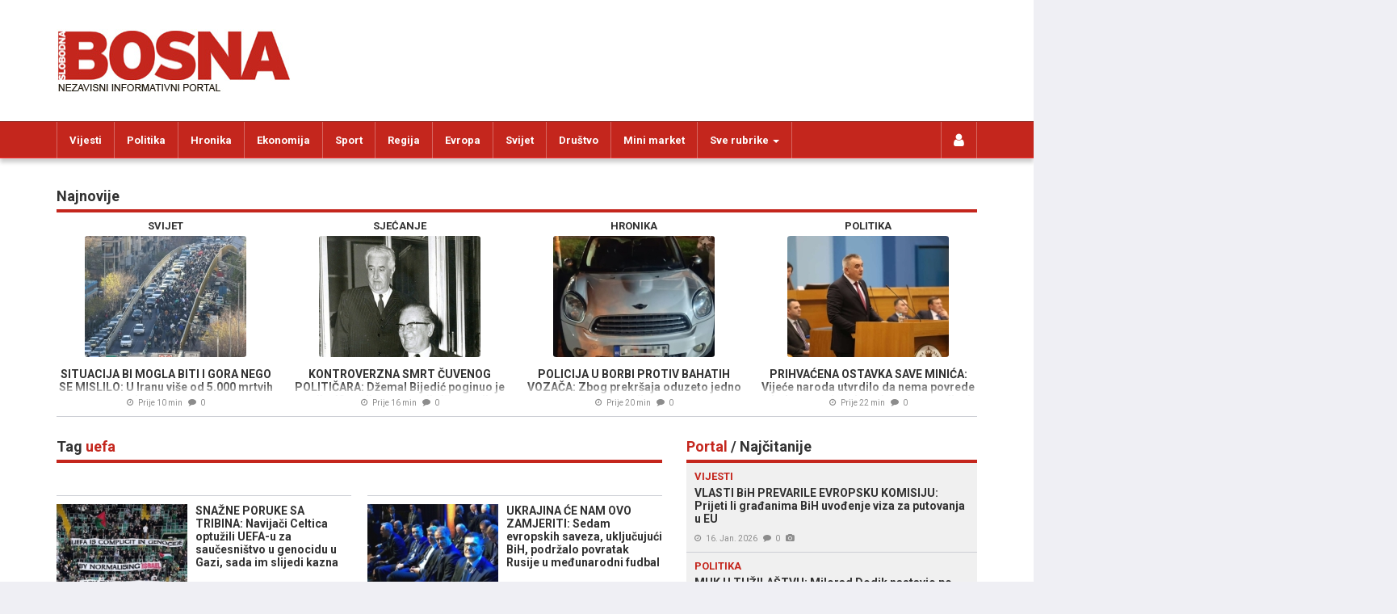

--- FILE ---
content_type: text/html; charset=UTF-8
request_url: https://www.slobodna-bosna.ba/tagovi/8350/uefa.html
body_size: 17386
content:
<!DOCTYPE html>
<html lang="bs-BA" class="no-js">
<head>
    <title>uefa | Slobodna Bosna</title>
    <meta http-equiv="content-type" content="text/html; charset=utf-8">
    <meta name="description" content="Slobodna Bosna - Nezavisni informativni portal - uefa | Slobodna Bosna" />
    <meta name="keywords" content="slobodna bosna, slobodna, bosna, bih, sarajevo, mostar, banja luka, bihać, vijesti, novosti, tekstovi" />
    <meta name="copyright" content="Copyright (c) 2004 - 2026 by Slobodna Bosna, All Rights Reserved">
    <meta name="viewport" content="width=device-width,initial-scale=1,maximum-scale=1,minimum-scale=1,user-scalable=no">
    <meta name="contact" content="+38733444041" />
    <meta name="google-site-verification" content="Eh20xeWuyNOHotadsJw0p8Bcj8WQUThmMKfPWKLihEI" />
    <meta name="apple-itunes-app" content="app-id=1174111186" />
    <!-- OG Tags -->
        <meta property="og:type" content="website" />
    <meta property="og:title" content="uefa | Slobodna Bosna" />
    <meta property="og:url" content="https://www.slobodna-bosna.ba/tagovi/8350/uefa.html" />
    <meta property="og:image" content="https://www.slobodna-bosna.ba/img/share/logo_slobodna-bosna.jpg" />
        <meta property="og:description" content="Slobodna Bosna - Nezavisni informativni portal - uefa | Slobodna Bosna" />
    <meta property="og:site_name" content="slobodna-bosna.ba" />
    <meta property="fb:app_id" content="648985421821388" />
    <meta property="fb:admins" content="710586991" />
    <meta property="fb:pages" content="197321666957123" />
    <!-- Shortcut Icons -->
    <link rel="apple-touch-icon" sizes="57x57" href="/img/favicons/apple-icon-57x57.png" />
    <link rel="apple-touch-icon" sizes="60x60" href="/img/favicons/apple-icon-60x60.png" />
    <link rel="apple-touch-icon" sizes="72x72" href="/img/favicons/apple-icon-72x72.png" />
    <link rel="apple-touch-icon" sizes="76x76" href="/img/favicons/apple-icon-76x76.png" />
    <link rel="apple-touch-icon" sizes="114x114" href="/img/favicons/apple-icon-114x114.png" />
    <link rel="apple-touch-icon" sizes="120x120" href="/img/favicons/apple-icon-120x120.png" />
    <link rel="apple-touch-icon" sizes="144x144" href="/img/favicons/apple-icon-144x144.png" />
    <link rel="apple-touch-icon" sizes="152x152" href="/img/favicons/apple-icon-152x152.png" />
    <link rel="apple-touch-icon" sizes="180x180" href="/img/favicons/apple-icon-180x180.png" />
    <link rel="icon" type="image/png" href="/img/favicons/favicon-32x32.png" sizes="32x32" />
    <link rel="icon" type="image/png" href="/img/favicons/android-chrome-192x192.png" sizes="192x192" />
    <link rel="icon" type="image/png" href="/img/favicons/favicon-96x96.png" sizes="96x96" />
    <link rel="icon" type="image/png" href="/img/favicons/favicon-16x16.png" sizes="16x16" />
    <link rel="manifest" href="/img/favicons/manifest.json" />
    <!-- CSS: Fonts -->
    <link type="text/css" rel="stylesheet" href="//fonts.googleapis.com/css?family=Roboto:400,700&amp;subset=latin,latin-ext" media="all" />

    <!-- CSS -->
    <link type="text/css" rel="stylesheet" href="/assets/main-d8c20838e4.css?764" media="all" />

    <!-- JavaScript: Modernizr -->
    <script type="text/javascript" src="/plugins/modernizr/2.6.2/modernizr-2.6.2.min.js"></script>
    <!-- HTML5 shim and Respond.js for IE8 support of HTML5 elements and media queries -->
    <!-- WARNING: Respond.js doesn't work if you view the page via file:// -->
    <!--[if lt IE 9]>
        <script type="text/javascript" src="/plugins/html5shiv/html5shiv-3.7.0.min.js"></script>
        <script type="text/javascript" src="/plugins/respond/respond.min.js"></script>
    <![endif]-->

    <!-- Google Tag Manager -->
    <script>(function(w,d,s,l,i){w[l]=w[l]||[];w[l].push({'gtm.start':
                new Date().getTime(),event:'gtm.js'});var f=d.getElementsByTagName(s)[0],
            j=d.createElement(s),dl=l!='dataLayer'?'&l='+l:'';j.async=true;j.src=
            'https://www.googletagmanager.com/gtm.js?id='+i+dl;f.parentNode.insertBefore(j,f);
        })(window,document,'script','dataLayer','GTM-MCHLLX');</script>
    <!-- End Google Tag Manager -->


<script async src="//www.googletagservices.com/tag/js/gpt.js"></script>

<!-- Google DoubleClick for Publishers -->
<script>
    var googletag = googletag || {};
    googletag.cmd = googletag.cmd || [];
</script>

<script async src="//pagead2.googlesyndication.com/pagead/js/adsbygoogle.js?client=ca-pub-7305869755181373" crossorigin="anonymous"></script>


<script type="text/javascript">
    var dcfp_slots = {
    "1": {
        "name": "adxp_slobodna-bosna_728x90_H1",
        "dimensions": [
            [
                "728",
                "90"
            ],
            [
                "468",
                "60"
            ],
            [
                "320",
                "100"
            ],
            [
                "320",
                "50"
            ],
            [
                "234",
                "60"
            ]
        ],
        "div": "div-gpt-ad-tags-1",
        "type": "728x90"
    },
    "2": {
        "name": "adxp_slobodna-bosna_728x90_H2",
        "dimensions": [
            [
                "728",
                "90"
            ],
            [
                "468",
                "60"
            ],
            [
                "320",
                "100"
            ],
            [
                "320",
                "50"
            ],
            [
                "234",
                "60"
            ]
        ],
        "div": "div-gpt-ad-tags-2",
        "type": "728x90"
    },
    "3": {
        "name": "adxp_slobodna-bosna_728x90_H3",
        "dimensions": [
            [
                "728",
                "90"
            ],
            [
                "468",
                "60"
            ],
            [
                "320",
                "100"
            ],
            [
                "320",
                "50"
            ],
            [
                "234",
                "60"
            ]
        ],
        "div": "div-gpt-ad-tags-3",
        "type": "728x90"
    },
    "4": {
        "name": "adxp_slobodna-bosna_500x1080_left",
        "dimensions": [
            [
                "490",
                "1080"
            ],
            [
                "300",
                "1050"
            ],
            [
                "300",
                "600"
            ],
            [
                "160",
                "600"
            ],
            [
                "120",
                "600"
            ],
            [
                "500",
                "1080"
            ]
        ],
        "div": "div-gpt-ad-tags-4",
        "type": "490x1080"
    },
    "5": {
        "name": "adxp_slobodna-bosna_500x1080_right",
        "dimensions": [
            [
                "490",
                "1080"
            ],
            [
                "300",
                "1050"
            ],
            [
                "300",
                "600"
            ],
            [
                "160",
                "600"
            ],
            [
                "120",
                "600"
            ],
            [
                "500",
                "1080"
            ]
        ],
        "div": "div-gpt-ad-tags-5",
        "type": "490x1080"
    }
};
    var dcfp_page = 'tags';
    var win_width = window.innerWidth;

    googletag.cmd.push(function() {

        for (var key in dcfp_slots) {
            var slot = dcfp_slots[key];
            var slots = [];
            if (slot.type === '970x250') {
                if (win_width <= 800) {
                    slots.push([320,200]);
                    slots.push([320,100]);
                    slots.push([320,50]);
                } else {
                    slots.push([970,250]);
                    slots.push([970,90]);
                }
            } else if (slot.type === '728x90') {
                if (win_width <= 330) {
                    slots.push([234,60]);
                } else if (win_width <= 500) {
                    slots.push([320,50]);
                    slots.push([320,100]);
                } else if (win_width < 1200) {
                    slots.push([468,60]);
                } else {
                    slots.push([728,90]);
                }
            } else if (slot.type === '300x250') {
                if (win_width <= 340) {
                    slots.push([250,250]);
                } else if (win_width <= 991) {
                    slots.push([300,250]);
                } else if (win_width < 1200) {
                    slots.push([200,200]);
                } else {
                    slots.push([300,250]);
                    slots.push([300,600]);
                }
            } else if (slot.type === '490x1080') {
                if (win_width >= 1024) {
                    slots.push([490,1080]);
                    if (win_width >= 1440) {
                        slots.push([120,600]);
                    }
                    if (win_width >= 1520) {
                        slots.push([160,600]);
                    }
                    if (win_width >= 1520) {
                        //slots.push([300,1050]);
                        slots.push([300,600]);
                    }
                }
            } else if (slot.type === '750x200') {
                if (win_width < 610) {
                    slots.push([300,250]);
                } else if (win_width < 1200) {
                    slots.push([580,400]);
                } else {
                    slots.push([750,200]);
                }
            } else if (slot.type === '1200x200') {
                if (win_width < 320) {
                    slots.push([234,60]);
                } else if (win_width <= 480) {
                    slots.push([320,50]);
                    slots.push([320,100]);
                    slots.push([320,150]);
                } else if (win_width <= 768) {
                    slots.push([468,60]);
                } else if (win_width <= 1200) {
                    slots.push([728,90]);
                } else {
                    slots.push([1200,200]);
                }
            } else if (slot.type === 'native') {
                slots = 'fluid';
            } else if (slot.type === '300x600') {
                slots.push([300, 600]);
            }

            //***   Define Slot
            if (slots.length) {
                googletag.defineSlot('/35235545/' + slot.name, slots, slot.div).addService(googletag.pubads());

                
                            }
        }

                var StickyMapping = googletag.sizeMapping()
            .addSize([1280, 0], [[728, 90], [970, 90]])
            .addSize([0, 0], [[320, 100], [300, 250], [320, 50], [250, 250], [336, 280]])
            .build();
        var StickySizes = [[320, 100], [320, 50], [300, 250], [970, 90], [250, 250], [336, 280], [728, 90]];
        googletag.defineSlot('/35235545/adxp_slobodna-bosna_728x90_H7', StickySizes, 'div-gpt-ad-1683637066625-0')
            .defineSizeMapping(StickyMapping)
            .addService(googletag.pubads());
        
                googletag.defineSlot("/35235545/adxp_slobodna-bosna_300x250_intext", [[300, 600], [300, 250], [250, 250], [336, 280], [160, 600], [320, 50], [320, 100]], "adxp_slobodnabosna_ba_300x250")
            .addService(googletag.pubads());

        // load events
        googletag.pubads().addEventListener("impressionViewable", (event) => {
            const slot = event.slot;
            const elementId = slot.getSlotElementId();

            // H7
            if (elementId === "div-gpt-ad-1683637066625-0") {
                // make X visible on load
                document.getElementById(elementId).previousElementSibling.style["display"] = "block";
            }
        });

        googletag.pubads().disableInitialLoad();
        if (dcfp_page) {
            googletag.pubads().setTargeting('pageID', dcfp_page);
        }
        googletag.pubads().enableSingleRequest();
        googletag.pubads().collapseEmptyDivs();
        googletag.enableServices();
    });

</script>

    <!-- Global site tag (gtag.js) - Google Analytics -->
    <script async src="https://www.googletagmanager.com/gtag/js?id=UA-882870-47"></script>
    <script>
        window.dataLayer = window.dataLayer || [];
        function gtag(){dataLayer.push(arguments);}
        gtag('js', new Date());
        gtag('config', 'UA-882870-47');
    </script>
    <script>(function(){
        /*
         Copyright The Closure Library Authors.
         SPDX-License-Identifier: Apache-2.0
        */
        'use strict';var g=function(a){var b=0;return function(){return b<a.length?{done:!1,value:a[b++]}:{done:!0}}},l=this||self,m=/^[\w+/_-]+[=]{0,2}$/,p=null,q=function(){},r=function(a){var b=typeof a;if("object"==b)if(a){if(a instanceof Array)return"array";if(a instanceof Object)return b;var c=Object.prototype.toString.call(a);if("[object Window]"==c)return"object";if("[object Array]"==c||"number"==typeof a.length&&"undefined"!=typeof a.splice&&"undefined"!=typeof a.propertyIsEnumerable&&!a.propertyIsEnumerable("splice"))return"array";
            if("[object Function]"==c||"undefined"!=typeof a.call&&"undefined"!=typeof a.propertyIsEnumerable&&!a.propertyIsEnumerable("call"))return"function"}else return"null";else if("function"==b&&"undefined"==typeof a.call)return"object";return b},u=function(a,b){function c(){}c.prototype=b.prototype;a.prototype=new c;a.prototype.constructor=a};var v=function(a,b){Object.defineProperty(l,a,{configurable:!1,get:function(){return b},set:q})};var y=function(a,b){this.b=a===w&&b||"";this.a=x},x={},w={};var aa=function(a,b){a.src=b instanceof y&&b.constructor===y&&b.a===x?b.b:"type_error:TrustedResourceUrl";if(null===p)b:{b=l.document;if((b=b.querySelector&&b.querySelector("script[nonce]"))&&(b=b.nonce||b.getAttribute("nonce"))&&m.test(b)){p=b;break b}p=""}b=p;b&&a.setAttribute("nonce",b)};var z=function(){return Math.floor(2147483648*Math.random()).toString(36)+Math.abs(Math.floor(2147483648*Math.random())^+new Date).toString(36)};var A=function(a,b){b=String(b);"application/xhtml+xml"===a.contentType&&(b=b.toLowerCase());return a.createElement(b)},B=function(a){this.a=a||l.document||document};B.prototype.appendChild=function(a,b){a.appendChild(b)};var C=function(a,b,c,d,e,f){try{var k=a.a,h=A(a.a,"SCRIPT");h.async=!0;aa(h,b);k.head.appendChild(h);h.addEventListener("load",function(){e();d&&k.head.removeChild(h)});h.addEventListener("error",function(){0<c?C(a,b,c-1,d,e,f):(d&&k.head.removeChild(h),f())})}catch(n){f()}};var ba=l.atob("aHR0cHM6Ly93d3cuZ3N0YXRpYy5jb20vaW1hZ2VzL2ljb25zL21hdGVyaWFsL3N5c3RlbS8xeC93YXJuaW5nX2FtYmVyXzI0ZHAucG5n"),ca=l.atob("WW91IGFyZSBzZWVpbmcgdGhpcyBtZXNzYWdlIGJlY2F1c2UgYWQgb3Igc2NyaXB0IGJsb2NraW5nIHNvZnR3YXJlIGlzIGludGVyZmVyaW5nIHdpdGggdGhpcyBwYWdlLg=="),da=l.atob("RGlzYWJsZSBhbnkgYWQgb3Igc2NyaXB0IGJsb2NraW5nIHNvZnR3YXJlLCB0aGVuIHJlbG9hZCB0aGlzIHBhZ2Uu"),ea=function(a,b,c){this.b=a;this.f=new B(this.b);this.a=null;this.c=[];this.g=!1;this.i=b;this.h=c},F=function(a){if(a.b.body&&!a.g){var b=
            function(){D(a);l.setTimeout(function(){return E(a,3)},50)};C(a.f,a.i,2,!0,function(){l[a.h]||b()},b);a.g=!0}},D=function(a){for(var b=G(1,5),c=0;c<b;c++){var d=H(a);a.b.body.appendChild(d);a.c.push(d)}b=H(a);b.style.bottom="0";b.style.left="0";b.style.position="fixed";b.style.width=G(100,110).toString()+"%";b.style.zIndex=G(2147483544,2147483644).toString();b.style["background-color"]=I(249,259,242,252,219,229);b.style["box-shadow"]="0 0 12px #888";b.style.color=I(0,10,0,10,0,10);b.style.display=
            "flex";b.style["justify-content"]="center";b.style["font-family"]="Roboto, Arial";c=H(a);c.style.width=G(80,85).toString()+"%";c.style.maxWidth=G(750,775).toString()+"px";c.style.margin="24px";c.style.display="flex";c.style["align-items"]="flex-start";c.style["justify-content"]="center";d=A(a.f.a,"IMG");d.className=z();d.src=ba;d.style.height="24px";d.style.width="24px";d.style["padding-right"]="16px";var e=H(a),f=H(a);f.style["font-weight"]="bold";f.textContent=ca;var k=H(a);k.textContent=da;J(a,
            e,f);J(a,e,k);J(a,c,d);J(a,c,e);J(a,b,c);a.a=b;a.b.body.appendChild(a.a);b=G(1,5);for(c=0;c<b;c++)d=H(a),a.b.body.appendChild(d),a.c.push(d)},J=function(a,b,c){for(var d=G(1,5),e=0;e<d;e++){var f=H(a);b.appendChild(f)}b.appendChild(c);c=G(1,5);for(d=0;d<c;d++)e=H(a),b.appendChild(e)},G=function(a,b){return Math.floor(a+Math.random()*(b-a))},I=function(a,b,c,d,e,f){return"rgb("+G(Math.max(a,0),Math.min(b,255)).toString()+","+G(Math.max(c,0),Math.min(d,255)).toString()+","+G(Math.max(e,0),Math.min(f,
            255)).toString()+")"},H=function(a){a=A(a.f.a,"DIV");a.className=z();return a},E=function(a,b){0>=b||null!=a.a&&0!=a.a.offsetHeight&&0!=a.a.offsetWidth||(fa(a),D(a),l.setTimeout(function(){return E(a,b-1)},50))},fa=function(a){var b=a.c;var c="undefined"!=typeof Symbol&&Symbol.iterator&&b[Symbol.iterator];b=c?c.call(b):{next:g(b)};for(c=b.next();!c.done;c=b.next())(c=c.value)&&c.parentNode&&c.parentNode.removeChild(c);a.c=[];(b=a.a)&&b.parentNode&&b.parentNode.removeChild(b);a.a=null};var ia=function(a,b,c,d,e){var f=ha(c),k=function(n){n.appendChild(f);l.setTimeout(function(){f?(0!==f.offsetHeight&&0!==f.offsetWidth?b():a(),f.parentNode&&f.parentNode.removeChild(f)):a()},d)},h=function(n){document.body?k(document.body):0<n?l.setTimeout(function(){h(n-1)},e):b()};h(3)},ha=function(a){var b=document.createElement("div");b.className=a;b.style.width="1px";b.style.height="1px";b.style.position="absolute";b.style.left="-10000px";b.style.top="-10000px";b.style.zIndex="-10000";return b};var K={},L=null;var M=function(){},N="function"==typeof Uint8Array,O=function(a,b){a.b=null;b||(b=[]);a.j=void 0;a.f=-1;a.a=b;a:{if(b=a.a.length){--b;var c=a.a[b];if(!(null===c||"object"!=typeof c||Array.isArray(c)||N&&c instanceof Uint8Array)){a.g=b-a.f;a.c=c;break a}}a.g=Number.MAX_VALUE}a.i={}},P=[],Q=function(a,b){if(b<a.g){b+=a.f;var c=a.a[b];return c===P?a.a[b]=[]:c}if(a.c)return c=a.c[b],c===P?a.c[b]=[]:c},R=function(a,b,c){a.b||(a.b={});if(!a.b[c]){var d=Q(a,c);d&&(a.b[c]=new b(d))}return a.b[c]};
        M.prototype.h=N?function(){var a=Uint8Array.prototype.toJSON;Uint8Array.prototype.toJSON=function(){var b;void 0===b&&(b=0);if(!L){L={};for(var c="ABCDEFGHIJKLMNOPQRSTUVWXYZabcdefghijklmnopqrstuvwxyz0123456789".split(""),d=["+/=","+/","-_=","-_.","-_"],e=0;5>e;e++){var f=c.concat(d[e].split(""));K[e]=f;for(var k=0;k<f.length;k++){var h=f[k];void 0===L[h]&&(L[h]=k)}}}b=K[b];c=[];for(d=0;d<this.length;d+=3){var n=this[d],t=(e=d+1<this.length)?this[d+1]:0;h=(f=d+2<this.length)?this[d+2]:0;k=n>>2;n=(n&
            3)<<4|t>>4;t=(t&15)<<2|h>>6;h&=63;f||(h=64,e||(t=64));c.push(b[k],b[n],b[t]||"",b[h]||"")}return c.join("")};try{return JSON.stringify(this.a&&this.a,S)}finally{Uint8Array.prototype.toJSON=a}}:function(){return JSON.stringify(this.a&&this.a,S)};var S=function(a,b){return"number"!==typeof b||!isNaN(b)&&Infinity!==b&&-Infinity!==b?b:String(b)};M.prototype.toString=function(){return this.a.toString()};var T=function(a){O(this,a)};u(T,M);var U=function(a){O(this,a)};u(U,M);var ja=function(a,b){this.c=new B(a);var c=R(b,T,5);c=new y(w,Q(c,4)||"");this.b=new ea(a,c,Q(b,4));this.a=b},ka=function(a,b,c,d){b=new T(b?JSON.parse(b):null);b=new y(w,Q(b,4)||"");C(a.c,b,3,!1,c,function(){ia(function(){F(a.b);d(!1)},function(){d(!0)},Q(a.a,2),Q(a.a,3),Q(a.a,1))})};var la=function(a,b){V(a,"internal_api_load_with_sb",function(c,d,e){ka(b,c,d,e)});V(a,"internal_api_sb",function(){F(b.b)})},V=function(a,b,c){a=l.btoa(a+b);v(a,c)},W=function(a,b,c){for(var d=[],e=2;e<arguments.length;++e)d[e-2]=arguments[e];e=l.btoa(a+b);e=l[e];if("function"==r(e))e.apply(null,d);else throw Error("API not exported.");};var X=function(a){O(this,a)};u(X,M);var Y=function(a){this.h=window;this.a=a;this.b=Q(this.a,1);this.f=R(this.a,T,2);this.g=R(this.a,U,3);this.c=!1};Y.prototype.start=function(){ma();var a=new ja(this.h.document,this.g);la(this.b,a);na(this)};
        var ma=function(){var a=function(){if(!l.frames.googlefcPresent)if(document.body){var b=document.createElement("iframe");b.style.display="none";b.style.width="0px";b.style.height="0px";b.style.border="none";b.style.zIndex="-1000";b.style.left="-1000px";b.style.top="-1000px";b.name="googlefcPresent";document.body.appendChild(b)}else l.setTimeout(a,5)};a()},na=function(a){var b=Date.now();W(a.b,"internal_api_load_with_sb",a.f.h(),function(){var c;var d=a.b,e=l[l.btoa(d+"loader_js")];if(e){e=l.atob(e);
            e=parseInt(e,10);d=l.btoa(d+"loader_js").split(".");var f=l;d[0]in f||"undefined"==typeof f.execScript||f.execScript("var "+d[0]);for(;d.length&&(c=d.shift());)d.length?f[c]&&f[c]!==Object.prototype[c]?f=f[c]:f=f[c]={}:f[c]=null;c=Math.abs(b-e);c=1728E5>c?0:c}else c=-1;0!=c&&(W(a.b,"internal_api_sb"),Z(a,Q(a.a,6)))},function(c){Z(a,c?Q(a.a,4):Q(a.a,5))})},Z=function(a,b){a.c||(a.c=!0,a=new l.XMLHttpRequest,a.open("GET",b,!0),a.send())};(function(a,b){l[a]=function(c){for(var d=[],e=0;e<arguments.length;++e)d[e-0]=arguments[e];l[a]=q;b.apply(null,d)}})("__d3lUW8vwsKlB__",function(a){"function"==typeof window.atob&&(a=window.atob(a),a=new X(a?JSON.parse(a):null),(new Y(a)).start())});}).call(this);

        window.__d3lUW8vwsKlB__("[base64]/[base64]");</script>

<!-- Facebook Pixel Code -->
<script>
    !function(f,b,e,v,n,t,s)
    {if(f.fbq)return;n=f.fbq=function(){n.callMethod?
        n.callMethod.apply(n,arguments):n.queue.push(arguments)};
        if(!f._fbq)f._fbq=n;n.push=n;n.loaded=!0;n.version='2.0';
        n.queue=[];t=b.createElement(e);t.async=!0;
        t.src=v;s=b.getElementsByTagName(e)[0];
        s.parentNode.insertBefore(t,s)}(window,document,'script',
        'https://connect.facebook.net/en_US/fbevents.js');
    fbq('init', '186855975471040');
    fbq('track', 'PageView');
</script>
<noscript>
    <img height="1" width="1"
         src="https://www.facebook.com/tr?id=186855975471040&ev=PageView&noscript=1"/>
</noscript>
<!-- End Facebook Pixel Code -->
</head>
<body class="">

<!-- Google Tag Manager (noscript) -->
<noscript><iframe src="https://www.googletagmanager.com/ns.html?id=GTM-MCHLLX"
                  height="0" width="0" style="display:none;visibility:hidden"></iframe></noscript>
<!-- End Google Tag Manager (noscript) -->

<div id="fb-root"></div>
<script>(function(d, s, id) {
  var js, fjs = d.getElementsByTagName(s)[0];
  if (d.getElementById(id)) return;
  js = d.createElement(s); js.id = id;
  js.src = "//connect.facebook.net/en_US/sdk.js#xfbml=1&version=v2.5&appId=648985421821388";
  fjs.parentNode.insertBefore(js, fjs);
}(document, 'script', 'facebook-jssdk'));</script>

<!-- Interstitial 300x600 -->
<script id="_vidverto-8bff2f151d83b2e32b117cd2375e7cd7">!function(v,t,o){var a=t.createElement("script");a.src="https://ad.vidverto.io/vidverto/js/aries/v1/invocation.js",a.setAttribute("fetchpriority","high");var r=v.top;r.document.head.appendChild(a),v.self!==v.top&&(v.frameElement.style.cssText="width:0px!important;height:0px!important;"),r.aries=r.aries||{},r.aries.v1=r.aries.v1||{commands:[]};var c=r.aries.v1;c.commands.push((function(){var d=document.getElementById("_vidverto-8bff2f151d83b2e32b117cd2375e7cd7");d.setAttribute("id",(d.getAttribute("id")+(new Date()).getTime()));var t=v.frameElement||d;c.mount("15730",t,{width:300,height:600})}))}(window,document);</script>
    <!-- Banner corner 300x250 -->
    <script id="_vidverto-ef5c8584d50087457c9f12fe896aa321">setTimeout(() => {
            !function(v,t,o){var a=t.createElement("script");a.src="https://ad.vidverto.io/vidverto/js/aries/v1/invocation.js",a.setAttribute("fetchpriority","high");var r=v.top;r.document.head.appendChild(a),v.self!==v.top&&(v.frameElement.style.cssText="width:0px!important;height:0px!important;"),r.aries=r.aries||{},r.aries.v1=r.aries.v1||{commands:[]};var c=r.aries.v1;c.commands.push((function(){var d=document.getElementById("_vidverto-ef5c8584d50087457c9f12fe896aa321");d.setAttribute("id",(d.getAttribute("id")+(new Date()).getTime()));var t=v.frameElement||d;c.mount("15731",t,{width:300,height:250})}))}(window,document);
        }, 2000)</script>
<!-- + Header -->
<header id="header_main">
    <div class="container">
        <div class="row">
            <div class="col-xs-12 col-sm-12 col-md-4 col-lg-4">
                <h1>
                    <a href="/">
                        <figure>
                            <img src="/img/static/logo_slobodna-bosna_20150703.jpg" alt="Slobodna Bosna" width="290" height="78" />
                        </figure>
                    </a>
                </h1>
            </div>
            <div class="col-xs-12 col-sm-12 col-md-8 col-lg-8">
                <div class="dcfp" style="display: block;">
                    <!-- + Banner 728x90px -->
<div class="dcfp_728x90">
    <!-- /35235545/adxp_slobodna-bosna_728x90_H1 -->
    <div id="div-gpt-ad-tags-1">
    </div>
</div>
<!-- - Banner 728x90px -->
                </div>
            </div>
        </div>
    </div>
</header>
<!-- - Header -->
<!-- + Navigation Top -->
<section id="navigation_top">
    <nav class="navbar nav_top_container col3 clearfix">
        <ul class="collapse-nav">
            <!-- + Home -->
            <li class="nav_top_holder nav_top_home">
                <a href="/" title="Početna" class="icon"><i class="fa fa-logo-icon"></i></a>
            </li>
            <!-- - Home -->

                            <li class="nav_top_holder hidden-xs">
                    <a href="/rubrika/14/vijesti.html" title="Vijesti" class="icon">Vijesti</a>
                </li>
                            <li class="nav_top_holder hidden-xs">
                    <a href="/rubrika/1/politika.html" title="Politika" class="icon">Politika</a>
                </li>
                            <li class="nav_top_holder hidden-xs">
                    <a href="/rubrika/3/hronika.html" title="Hronika" class="icon">Hronika</a>
                </li>
                            <li class="nav_top_holder hidden-xs">
                    <a href="/rubrika/2/ekonomija.html" title="Ekonomija" class="icon">Ekonomija</a>
                </li>
                            <li class="nav_top_holder hidden-sm hidden-xs">
                    <a href="/rubrika/7/sport.html" title="Sport" class="icon">Sport</a>
                </li>
                            <li class="nav_top_holder hidden-sm hidden-xs">
                    <a href="/rubrika/16/regija.html" title="Regija" class="icon">Regija</a>
                </li>
                            <li class="nav_top_holder hidden-sm hidden-xs">
                    <a href="/rubrika/30/evropa.html" title="Evropa" class="icon">Evropa</a>
                </li>
                            <li class="nav_top_holder hidden-md hidden-sm hidden-xs">
                    <a href="/rubrika/5/svijet.html" title="Svijet" class="icon">Svijet</a>
                </li>
                            <li class="nav_top_holder hidden-md hidden-sm hidden-xs">
                    <a href="/rubrika/12/drustvo.html" title="Društvo" class="icon">Društvo</a>
                </li>
                            <li class="nav_top_holder hidden-md hidden-sm hidden-xs">
                    <a href="/rubrika/4/mini_market.html" title="Mini market" class="icon">Mini market</a>
                </li>
            
            
            <!-- + User -->
            <li class="nav_top_holder nav_top_user" style="border-left: 1px solid rgba(255,255,255,.3); border-right: 1px solid rgba(255,255,255,.3)">
                <span class="icon">
                    <i class="fa fa-user"></i>
                    <span class="text">Login</span>
                </span>
                <div class="nav_top_popup_holder">
                    <div class="nav_top_popup">
                                                    <div id="div_user_login">
                                <form id="login_form_header" name="login_form_header" action="/korisnik/login.html" method="post">
                                    <ul class="input_form">
                                        <li class="input_errors"></li>
                                        <li>
                                            <label for="user_name" class="input_label">Korisničko ime</label>
                                            <input id="user_name"  name="user_name" required="required" maxlength="32" type="text" value="" placeholder="korisničko.ime" />
                                        </li>
                                        <li>
                                            <label for="user_pass" class="input_label">Lozinka</label>
                                            <input id="user_pass"  name="user_pass" required="required" maxlength="32" type="password" value="" placeholder="******" />
                                        </li>
                                        <li>
                                            <label for="user_chars" class="input_label">Karakteri sa slike</label>
                                            <input id="user_chars"  name="user_chars" required="required" maxlength="8" type="text" value="" placeholder="" autocomplete="off" />
                                            <div class="secure_img">
                                                <img id="secure_img1" src="/simg/securimage_show.php?sid=72d8d99d762888e9027a9d78c026e276" />
                                                <a href="#" class="floatLeft" title="Sigurnosni kod nije čitljiv?"  onclick="document.getElementById('secure_img1').src = '/simg/securimage_show.php?sid=' + Math.random(); return false;"><i class="fa fa-refresh"></i></a>
                                            </div>
                                        </li>
                                        <li>
                                            <label for="user_remember">Zapamti me</label>
                                            <input id="user_remember" name="user_remember" type="checkbox" value="1" />
                                        </li>
                                        <li>
                                            <input id="user_login_redirect"  name="user_login_redirect" type="hidden" value="%2Ftagovi%2F8350%2Fuefa.html" />
                                            <button id="user_login" class="btn btn-primary">Login</button>
                                        </li>
                                        <li class="popup_link">
                                            <p><a id="forgotten_pass" href="/" title="Zaboravili ste lozinku?">Zaboravili ste lozinku?</a></p>
                                        </li>
                                        <li class="popup_link">
                                            <p><a id="register" href="/" title="Registrujte se">Nemate račun? Registrujte se!</a></p>
                                        </li>
                                    </ul>
                                </form>
                            </div>
                            <div id="div_user_forgotten_pass">
                                <form id="forgotten_pass_form_header" name="forgotten_pass_form_header" action="/korisnik/reset_lozinke.html" method="post">
                                    <ul class="input_form">
                                        <li class="input_errors"></li>
                                        <li class="input_note"></li>
                                        <li>
                                            <label for="user_mail_fpass" class="input_label">E-mail</label>
                                            <input id="user_mail_fpass"  name="user_mail_reset" required="required" maxlength="64" type="text" value="" placeholder="ime.prezime@mail.com" />
                                        </li>
                                        <li>
                                            <label for="user_chars_fpass" class="input_label">Karakteri sa slike</label>
                                            <input id="user_chars_fpass"  name="user_chars_reset" required="required" maxlength="8" type="text" value="" placeholder="" />
                                            <div class="secure_img">
                                                <img id="secure_img3" src="/simg/securimage_show.php?sid=cb06a4b9b14efc68ae3f9fe4b69b9193" />
                                                <a href="#" class="floatLeft" title="Sigurnosni kod nije čitljiv?"  onclick="document.getElementById('secure_img3').src = '/simg/securimage_show.php?sid=' + Math.random(); return false;"><i class="fa fa-refresh"></i></a>
                                            </div>
                                        </li>
                                        <li>
                                            <button id="user_forgotten_pass" class="btn btn-primary">Poništi lozinku</button>
                                        </li>
                                        <li id="new_password_note" class="new_password_note">
                                            <p>Vaša <strong>nova lozinka</strong> je poslana na email koji ste unijeli.<br>Ukoliko u narednih pola sata ne dobijete mail, provjerite SPAM / JUNK folder da mail nije tu "zalutao" - ukoliko mail ne stigne, javite nam se na <a href="mailto:registracija@slobodna-bosna.ba">registracija@slobodna-bosna.ba</a></p>
                                        </li>
                                        <li class="popup_link">
                                            <p><a id="forgotten_pass_cancel" href="/" title="Nazad">Nazad</a></p>
                                        </li>
                                    </ul>
                                </form>
                            </div>
                            <div id="div_user_register">
                                <form id="register_form_header" name="register_form_header" action="/korisnik/registracija.html" method="get">
                                    <ul class="input_form">
                                        <li class="input_errors"></li>
                                        <li class="input_note"></li>
                                        <li>
                                            <label for="user_data" class="input_label">Ime i prezime</label>
                                            <input id="user_data"  name="user_data" required="required" maxlength="128" type="text" value="" placeholder="Ime Prezime" />
                                        </li>
                                        <li>
                                            <label for="user_mail" class="input_label">Validan email</label>
                                            <input id="user_mail"  name="user_mail" required="required" maxlength="64" type="email" value="" placeholder="ime.prezime@mail.com" />
                                        </li>
                                        <li>
                                            <label for="user_name_register" class="input_label">Korisničko ime</label>
                                            <input id="user_name_register"  name="user_name" required="required" maxlength="32" type="text" value="" placeholder="korisničko.ime" />
                                        </li>
                                        <li>
                                            <label for="user_pass_register" class="input_label">Lozinka</label>
                                            <input id="user_pass_register"  name="user_pass" required="required" maxlength="32" type="password" value="" placeholder="******" />
                                        </li>
                                        <li>
                                            <label for="user_pass_r" class="input_label">Ponovite lozinku</label>
                                            <input id="user_pass_r"  name="user_pass_r" required="required" maxlength="32" type="password" value="" placeholder="******" />
                                        </li>
                                        <li>
                                            <label for="user_chars_register" class="input_label">Karakteri sa slike</label>
                                            <input id="user_chars_register"  name="user_chars_register" required="required" maxlength="8" type="text" value="" placeholder="" />
                                            <div class="secure_img">
                                                <img id="secure_img2" src="/simg/securimage_show.php?sid=6c560343ac9fcf3e27c1b94c95e55f04" />
                                                <a href="#" class="floatLeft" title="Sigurnosni kod nije čitljiv?"  onclick="document.getElementById('secure_img2').src = '/simg/securimage_show.php?sid=' + Math.random(); return false;"><i class="fa fa-refresh"></i></a>
                                            </div>
                                        </li>
                                        <li>
                                            <button id="user_register" class="btn btn-primary">Registruj me</button>
                                        </li>
                                        <li>
                                            <p>Po završetku registracije, dobićete email sa linkom za <strong>aktiviranje</strong> korisničkog naloga.<br>Ukoliko u narednih pola sata ne dobijete mail, provjerite SPAM / JUNK folder da mail nije tu "zalutao" - ukoliko mail ne stigne, javite nam se na <a href="mailto:registracija@slobodna-bosna.ba">registracija@slobodna-bosna.ba</a></p>
                                        </li>
                                        <li class="popup_link">
                                            <p><a id="register_cancel" href="/" title="Nazad">Nazad</a></p>
                                        </li>
                                    </ul>
                                </form>
                            </div>
                                                </div>
                </div>
            </li>
            <!-- - User -->

            <li class="nav_top_holder collapse-nav-target dropdown collapse-item" id="more-menu">
                <a href="#" class="dropdown-toggle icon" data-toggle="dropdown"><i class="fa fa-bars"></i><span class="text">Sve rubrike <span class="caret"></span></span></a>
                <ul class="dropdown-menu">
                                            <li class="nav_top_holder collapse-item collapse-item-1">
                            <a href="/rubrika/14/vijesti.html" title="Vijesti" class="icon">Vijesti</a>
                        </li>
                                                <li class="nav_top_holder collapse-item collapse-item-2">
                            <a href="/rubrika/1/politika.html" title="Politika" class="icon">Politika</a>
                        </li>
                                                <li class="nav_top_holder collapse-item collapse-item-3">
                            <a href="/rubrika/3/hronika.html" title="Hronika" class="icon">Hronika</a>
                        </li>
                                                <li class="nav_top_holder collapse-item collapse-item-4">
                            <a href="/rubrika/2/ekonomija.html" title="Ekonomija" class="icon">Ekonomija</a>
                        </li>
                                                <li class="nav_top_holder collapse-item collapse-item-5">
                            <a href="/rubrika/7/sport.html" title="Sport" class="icon">Sport</a>
                        </li>
                                                <li class="nav_top_holder collapse-item collapse-item-6">
                            <a href="/rubrika/16/regija.html" title="Regija" class="icon">Regija</a>
                        </li>
                                                <li class="nav_top_holder collapse-item collapse-item-7">
                            <a href="/rubrika/30/evropa.html" title="Evropa" class="icon">Evropa</a>
                        </li>
                                                <li class="nav_top_holder collapse-item collapse-item-8">
                            <a href="/rubrika/5/svijet.html" title="Svijet" class="icon">Svijet</a>
                        </li>
                                                <li class="nav_top_holder collapse-item collapse-item-9">
                            <a href="/rubrika/12/drustvo.html" title="Društvo" class="icon">Društvo</a>
                        </li>
                                                <li class="nav_top_holder collapse-item collapse-item-10">
                            <a href="/rubrika/4/mini_market.html" title="Mini market" class="icon">Mini market</a>
                        </li>
                                                <li class="nav_top_holder collapse-item collapse-item-11">
                            <a href="/rubrika/29/sjecanje.html" title="Sjećanje" class="icon">Sjećanje</a>
                        </li>
                                                <li class="nav_top_holder collapse-item collapse-item-12">
                            <a href="/rubrika/6/kultura.html" title="Kultura" class="icon">Kultura</a>
                        </li>
                                                <li class="nav_top_holder collapse-item collapse-item-13">
                            <a href="/rubrika/18/zdravlje.html" title="Zdravlje" class="icon">Zdravlje</a>
                        </li>
                                                <li class="nav_top_holder collapse-item collapse-item-14">
                            <a href="/rubrika/21/gastro.html" title="Gastro" class="icon">Gastro</a>
                        </li>
                                                <li class="nav_top_holder collapse-item collapse-item-15">
                            <a href="/rubrika/17/hitec.html" title="HiTec" class="icon">HiTec</a>
                        </li>
                                                <li class="nav_top_holder collapse-item collapse-item-16">
                            <a href="/rubrika/10/auto.html" title="Auto" class="icon">Auto</a>
                        </li>
                                                <li class="nav_top_holder collapse-item collapse-item-17">
                            <a href="/rubrika/13/show.html" title="Show" class="icon">Show</a>
                        </li>
                                                <li class="nav_top_holder collapse-item collapse-item-18">
                            <a href="/rubrika/23/sex_i_grad.html" title="Sex i grad" class="icon">Sex i grad</a>
                        </li>
                                                <li class="nav_top_holder collapse-item collapse-item-19">
                            <a href="/rubrika/28/zena.html" title="Žena" class="icon">Žena</a>
                        </li>
                                                <li class="nav_top_holder collapse-item collapse-item-20">
                            <a href="/rubrika/24/estrada.html" title="Estrada" class="icon">Estrada</a>
                        </li>
                                                <li class="nav_top_holder collapse-item collapse-item-21">
                            <a href="/rubrika/26/jeste_li_znali.html" title="Jeste li znali" class="icon">Jeste li znali</a>
                        </li>
                                                <li class="nav_top_holder collapse-item collapse-item-22">
                            <a href="/rubrika/22/zabava.html" title="Zabava" class="icon">Zabava</a>
                        </li>
                                                <li class="nav_top_holder collapse-item collapse-item-23">
                            <a href="/rubrika/15/sareni_svijet.html" title="Šareni svijet" class="icon">Šareni svijet</a>
                        </li>
                                                <li class="nav_top_holder collapse-item collapse-item-24">
                            <a href="/rubrika/11/senad_ante_portal.html" title="SENAD ANTE-PORTAL" class="icon">SENAD ANTE-PORTAL</a>
                        </li>
                                        </ul>
            </li>

        </ul>
    </nav>
</section>
<!-- - Navigation Top -->
<div id="content_anchor"></div>
<!-- + Page Content -->
<section id="page_content">
    <div class="container">
<!-- + Banner: Cover -->
<div class="dcfp dcfp_cover_left">
    <!-- /35235545/adxp_slobodna-bosna_500x1080_left -->
    <div id="div-gpt-ad-tags-4"></div>
</div>
<div class="dcfp dcfp_cover_right">
    <!-- /35235545/adxp_slobodna-bosna_500x1080_right -->
    <div id="div-gpt-ad-tags-5"></div>
</div>
<!-- - Banner: Cover -->
        <div class="row">
<!-- + News List - Short: v5 / Najnovije -->
<div class="col-xs-12 col-sm-12 col-md-12 col-lg-12">
    <section class="news_list news_list_short_v5 space_vertical">
        <header class="section_title">
            <h2>Najnovije</h2>
        </header>
        <div class="owl_carousel owl_theme1" data-itemscustom="0,1;768,3;320,2" data-pagination="1" data-navigation="1" data-autoplay="5000" data-maxwidth="992">
            <ul class="owl-carousel clearfix">
                <li class="child_1">
                    <article>
                        <a href="/vijest/460846/situacija_bi_mogla_biti_i_gora_nego_se_mislilo_u_iranu_vise_od_5_000_mrtvih_tokom_protesta.html" title="SITUACIJA BI MOGLA BITI I GORA NEGO SE MISLILO: U Iranu više od 5.000 mrtvih tokom protesta">
                                                        <p class="h4">Svijet</p>
                                                        <figure>
                                <img src="/img/vijesti/2026/01/t200/teheran3_2.jpg" class="img-responsive" alt="SITUACIJA BI MOGLA BITI I GORA NEGO SE MISLILO: U Iranu više od 5.000 mrtvih tokom protesta" />
                            </figure>
                            <p class="h3">SITUACIJA BI MOGLA BITI I GORA NEGO SE MISLILO: U Iranu više od 5.000 mrtvih tokom protesta</p>
                            <p class="date"><i class="fa fa-clock-o"></i>Prije 10 min<i class="fa fa-comment"></i>0</p>
                        </a>
                    </article>
                </li>
                <li class="child_2">
                    <article>
                        <a href="/vijest/460845/kontroverzna_smrt_chuvenog_politichara_dzemal_bijedic_poginuo_je_prije_49_godina_postoji_vise_verzija_tragedije.html" title="KONTROVERZNA SMRT ČUVENOG POLITIČARA: Džemal Bijedić poginuo je prije 49 godina - postoji više verzija tragedije">
                                                        <p class="h4">Sjećanje</p>
                                                        <figure>
                                <img src="/img/vijesti/2026/01/t200/2db.jpg" class="img-responsive" alt="KONTROVERZNA SMRT ČUVENOG POLITIČARA: Džemal Bijedić poginuo je prije 49 godina - postoji više verzija tragedije" />
                            </figure>
                            <p class="h3">KONTROVERZNA SMRT ČUVENOG POLITIČARA: Džemal Bijedić poginuo je prije 49 godina - postoji više verzija tragedije</p>
                            <p class="date"><i class="fa fa-clock-o"></i>Prije 16 min<i class="fa fa-comment"></i>0</p>
                        </a>
                    </article>
                </li>
                <li class="child_3">
                    <article>
                        <a href="/vijest/460844/policija_u_borbi_protiv_bahatih_vozacha_zbog_prekrsaja_oduzeto_jedno_vozilo.html" title="POLICIJA U BORBI PROTIV BAHATIH VOZAČA: Zbog prekršaja oduzeto jedno vozilo">
                                                        <p class="h4">Hronika</p>
                                                        <figure>
                                <img src="/img/vijesti/2026/01/t200/vozilo4.jpg" class="img-responsive" alt="POLICIJA U BORBI PROTIV BAHATIH VOZAČA: Zbog prekršaja oduzeto jedno vozilo" />
                            </figure>
                            <p class="h3">POLICIJA U BORBI PROTIV BAHATIH VOZAČA: Zbog prekršaja oduzeto jedno vozilo</p>
                            <p class="date"><i class="fa fa-clock-o"></i>Prije 20 min<i class="fa fa-comment"></i>0</p>
                        </a>
                    </article>
                </li>
                <li class="child_4">
                    <article>
                        <a href="/vijest/460843/prihvacena_ostavka_save_minica_vijece_naroda_utvrdilo_da_nema_povrede_vitalnog_nacionalnog_interesa_u_odluci_ns_rs.html" title="PRIHVAĆENA OSTAVKA SAVE MINIĆA: Vijeće naroda utvrdilo da nema povrede vitalnog nacionalnog interesa u odluci NS RS">
                                                        <p class="h4">Politika</p>
                                                        <figure>
                                <img src="/img/vijesti/2026/01/t200/ns019140-872x610.jpg" class="img-responsive" alt="PRIHVAĆENA OSTAVKA SAVE MINIĆA: Vijeće naroda utvrdilo da nema povrede vitalnog nacionalnog interesa u odluci NS RS" />
                            </figure>
                            <p class="h3">PRIHVAĆENA OSTAVKA SAVE MINIĆA: Vijeće naroda utvrdilo da nema povrede vitalnog nacionalnog interesa u odluci NS RS</p>
                            <p class="date"><i class="fa fa-clock-o"></i>Prije 22 min<i class="fa fa-comment"></i>0</p>
                        </a>
                    </article>
                </li>
            </ul>
        </div>
    </section>
</div>
<!-- - News List - Short: v5 / Najnovije -->
        </div>
        <div class="row">
            <!-- + Page Content: Left -->
            <div class="col-xs-12 col-sm-12 col-md-9 col-lg-8">
                <section class="news_list news_list_v1 news_list_infinite">
                    <header class="section_title">
                        <h2>Tag <span>uefa</span></h2>
                    </header>
                    <ul class="clearfix">
                        <li class="dcfp">
<!-- + Banner 728x90px -->
<div class="dcfp_728x90">
    <!-- /35235545/adxp_slobodna-bosna_728x90_H2 -->
    <div id="div-gpt-ad-tags-2">
    </div>
</div>
<!-- - Banner 728x90px -->
                        </li>
                        <li class="child_1">
                            <article>
                                <a href="/vijest/438423/snazne_poruke_sa_tribina_navijachi_celtica_optuzili_uefa_u_za_sauchesnistvo_u_genocidu_u_gazi_sada_im_slijedi_kazna.html" title="SNAŽNE PORUKE SA TRIBINA: Navijači Celtica optužili UEFA-u za saučesništvo u genocidu u Gazi, sada im slijedi kazna" class="clearfix">
                                    <figure>
                                        <img src="/img/vijesti/2025/10/t200/b_251003198.jpg" class="img-responsive" alt="SNAŽNE PORUKE SA TRIBINA: Navijači Celtica optužili UEFA-u za saučesništvo u genocidu u Gazi, sada im slijedi kazna" />
                                    </figure>
                                    <div class="desc">
                                        <p class="h3">SNAŽNE PORUKE SA TRIBINA: Navijači Celtica optužili UEFA-u za saučesništvo u genocidu u Gazi, sada im slijedi kazna</p>
                                        <p class="date"><i class="fa fa-clock-o"></i>03. Okt. 2025<i class="fa fa-comment"></i>0</p>
                                    </div>
                                </a>
                            </article>
                        </li>
                        <li class="child_2">
                            <article>
                                <a href="/vijest/435967/ukrajina_ce_nam_ovo_zamjeriti_sedam_evropskih_saveza_ukljuchujuci_bih_podrzalo_povratak_rusije_u_medjunarodni_fudbal.html" title="UKRAJINA ĆE NAM OVO ZAMJERITI: Sedam evropskih saveza, uključujući BiH, podržalo povratak Rusije u međunarodni fudbal" class="clearfix">
                                    <figure>
                                        <img src="/img/vijesti/2025/09/t200/nfsbih_uefanl.jpg" class="img-responsive" alt="UKRAJINA ĆE NAM OVO ZAMJERITI: Sedam evropskih saveza, uključujući BiH, podržalo povratak Rusije u međunarodni fudbal" />
                                    </figure>
                                    <div class="desc">
                                        <p class="h3">UKRAJINA ĆE NAM OVO ZAMJERITI: Sedam evropskih saveza, uključujući BiH, podržalo povratak Rusije u međunarodni fudbal</p>
                                        <p class="date"><i class="fa fa-clock-o"></i>20. Sep. 2025<i class="fa fa-comment"></i>1</p>
                                    </div>
                                </a>
                            </article>
                        </li>
                        <li class="child_3">
                            <article>
                                <a href="/vijest/434536/iznenadjenje_iz_nyona_uefa_objavila_nova_pravila_za_ligu_prvaka_jedno_je_kljuchno.html" title="IZNENAĐENJE IZ NYONA: UEFA objavila nova pravila za Ligu prvaka, jedno je ključno..." class="clearfix">
                                    <figure>
                                        <img src="/img/vijesti/2025/09/t200/mk321dsa_4.jpg" class="img-responsive" alt="IZNENAĐENJE IZ NYONA: UEFA objavila nova pravila za Ligu prvaka, jedno je ključno..." />
                                    </figure>
                                    <div class="desc">
                                        <p class="h3">IZNENAĐENJE IZ NYONA: UEFA objavila nova pravila za Ligu prvaka, jedno je ključno...</p>
                                        <p class="date"><i class="fa fa-clock-o"></i>12. Sep. 2025<i class="fa fa-comment"></i>0</p>
                                    </div>
                                </a>
                            </article>
                        </li>
                        <li class="child_4">
                            <article>
                                <a href="/vijest/398406/uefa_sprema_novo_pravilo_cilj_je_ublaziti_zgusnuti_raspored.html" title="UEFA SPREMA NOVO PRAVILO: Cilj je ublažiti zgusnuti raspored" class="clearfix">
                                    <figure>
                                        <img src="/img/vijesti/2025/02/t200/uef.jpg" class="img-responsive" alt="UEFA SPREMA NOVO PRAVILO: Cilj je ublažiti zgusnuti raspored" />
                                    </figure>
                                    <div class="desc">
                                        <p class="h3">UEFA SPREMA NOVO PRAVILO: Cilj je ublažiti zgusnuti raspored</p>
                                        <p class="date"><i class="fa fa-clock-o"></i>06. Feb. 2025<i class="fa fa-comment"></i>0</p>
                                    </div>
                                </a>
                            </article>
                        </li>
                        <li class="child_5">
                            <article>
                                <a href="/vijest/382992/upozorenje_selektoru_evo_koliko_je_uefa_kaznila_fudbalski_savez_bih_zbog_disciplinskog_prekrsaja.html" title="UPOZORENJE SELEKTORU: Evo koliko je UEFA kaznila Fudbalski savez BiH zbog disciplinskog prekršaja" class="clearfix">
                                    <figure>
                                        <img src="/img/vijesti/2024/10/t200/sergej_barbarez_2.jpg" class="img-responsive" alt="UPOZORENJE SELEKTORU: Evo koliko je UEFA kaznila Fudbalski savez BiH zbog disciplinskog prekršaja" />
                                    </figure>
                                    <div class="desc">
                                        <p class="h3">UPOZORENJE SELEKTORU: Evo koliko je UEFA kaznila Fudbalski savez BiH zbog disciplinskog prekršaja</p>
                                        <p class="date"><i class="fa fa-clock-o"></i>28. Okt. 2024<i class="fa fa-comment"></i>0</p>
                                    </div>
                                </a>
                            </article>
                        </li>
                        <li class="child_6">
                            <article>
                                <a href="/vijest/362436/lijepe_vijesti_irfan_peljto_delegiran_za_novu_utakmicu_europskog_prvenstva_u_njemachkoj.html" title="LIJEPE VIJESTI: Irfan Peljto delegiran za novu utakmicu Europskog prvenstva u Njemačkoj" class="clearfix">
                                    <figure>
                                        <img src="/img/vijesti/2024/06/t200/irfan-peljto-april-2024-uefa.jpg" class="img-responsive" alt="LIJEPE VIJESTI: Irfan Peljto delegiran za novu utakmicu Europskog prvenstva u Njemačkoj" />
                                    </figure>
                                    <div class="desc">
                                        <p class="h3">LIJEPE VIJESTI: Irfan Peljto delegiran za novu utakmicu Europskog prvenstva u Njemačkoj</p>
                                        <p class="date"><i class="fa fa-clock-o"></i>23. Jun. 2024<i class="fa fa-comment"></i>0</p>
                                    </div>
                                </a>
                            </article>
                        </li>
                        <li class="child_7">
                            <article>
                                <a href="/vijest/362324/incidenti_na_utakmici_protiv_albanije_uefa_zestoko_kaznila_nogometni_savez_hrvatske.html" title="INCIDENTI NA UTAKMICI PROTIV ALBANIJE: UEFA žestoko kaznila Nogometni savez Hrvatske" class="clearfix">
                                    <figure>
                                        <img src="/img/vijesti/2024/06/t200/najnovije-informacije-uefa-kaznila-fudbalski-savez-hrvatske.jpg" class="img-responsive" alt="INCIDENTI NA UTAKMICI PROTIV ALBANIJE: UEFA žestoko kaznila Nogometni savez Hrvatske" />
                                    </figure>
                                    <div class="desc">
                                        <p class="h3">INCIDENTI NA UTAKMICI PROTIV ALBANIJE: UEFA žestoko kaznila Nogometni savez Hrvatske</p>
                                        <p class="date"><i class="fa fa-clock-o"></i>22. Jun. 2024<i class="fa fa-comment"></i>0</p>
                                    </div>
                                </a>
                            </article>
                        </li>
                        <li class="child_8">
                            <article>
                                <a href="/vijest/361674/uefa_odredila_jakosne_skupine_ovo_su_svi_potencijalni_protivnici_bh_klubova_u_europskim_takmichenjima.html" title="UEFA ODREDILA JAKOSNE SKUPINE: Ovo su svi potencijalni protivnici bh. klubova u europskim takmičenjima..." class="clearfix">
                                    <figure>
                                        <img src="/img/vijesti/2024/06/t200/kuglice.jpg" class="img-responsive" alt="UEFA ODREDILA JAKOSNE SKUPINE: Ovo su svi potencijalni protivnici bh. klubova u europskim takmičenjima..." />
                                    </figure>
                                    <div class="desc">
                                        <p class="h3">UEFA ODREDILA JAKOSNE SKUPINE: Ovo su svi potencijalni protivnici bh. klubova u europskim takmičenjima...</p>
                                        <p class="date"><i class="fa fa-clock-o"></i>19. Jun. 2024<i class="fa fa-comment"></i>0</p>
                                    </div>
                                </a>
                            </article>
                        </li>
                        <li class="child_9">
                            <article>
                                <a href="/vijest/361458/dobio_jos_jednu_utakmicu_na_euru_uefa_nagradila_irfana_peljtu.html" title="DOBIO JOŠ JEDNU UTAKMICU NA EURU: UEFA nagradila Irfana Peljtu" class="clearfix">
                                    <figure>
                                        <img src="/img/vijesti/2024/06/t200/irfan-peljto.jpg" class="img-responsive" alt="DOBIO JOŠ JEDNU UTAKMICU NA EURU: UEFA nagradila Irfana Peljtu" />
                                    </figure>
                                    <div class="desc">
                                        <p class="h3">DOBIO JOŠ JEDNU UTAKMICU NA EURU: UEFA nagradila Irfana Peljtu</p>
                                        <p class="date"><i class="fa fa-clock-o"></i>17. Jun. 2024<i class="fa fa-comment"></i>0</p>
                                    </div>
                                </a>
                            </article>
                        </li>
                        <li class="child_10">
                            <article>
                                <a href="/vijest/354296/kako_je_uefa_osamarila_manje_lige_zbog_chega_italijani_i_nijemci_imaju_po_pet_klubova_u_lp.html" title="KAKO JE UEFA OŠAMARILA MANJE LIGE: Zbog čega Italijani i Nijemci imaju po pet klubova u LP?" class="clearfix">
                                    <figure>
                                        <img src="/img/vijesti/2024/05/t200/kup.jpg" class="img-responsive" alt="KAKO JE UEFA OŠAMARILA MANJE LIGE: Zbog čega Italijani i Nijemci imaju po pet klubova u LP?" />
                                    </figure>
                                    <div class="desc">
                                        <p class="h3">KAKO JE UEFA OŠAMARILA MANJE LIGE: Zbog čega Italijani i Nijemci imaju po pet klubova u LP?</p>
                                        <p class="date"><i class="fa fa-clock-o"></i>05. Maj 2024<i class="fa fa-comment"></i>0</p>
                                    </div>
                                </a>
                            </article>
                        </li>
                        <li class="dcfp dcfp_middle">
<!-- + Banner 728x90px -->
<div class="dcfp_728x90">
    <!-- /35235545/adxp_slobodna-bosna_728x90_H3 -->
    <div id="div-gpt-ad-tags-3">
    </div>
</div>
<!-- - Banner 728x90px -->
                        </li>
                        <li class="child_11">
                            <article>
                                <a href="/vijest/345237/uefa_uvodi_novi_sistem_u_ligi_prvaka_izvlachenje_kuglica_odlazi_u_istoriju.html" title="UEFA UVODI NOVI SISTEM U LIGI PRVAKA: Izvlačenje kuglica odlazi u istoriju" class="clearfix">
                                    <figure>
                                        <img src="/img/vijesti/2024/03/t200/kuglice.jpg" class="img-responsive" alt="UEFA UVODI NOVI SISTEM U LIGI PRVAKA: Izvlačenje kuglica odlazi u istoriju" />
                                    </figure>
                                    <div class="desc">
                                        <p class="h3">UEFA UVODI NOVI SISTEM U LIGI PRVAKA: Izvlačenje kuglica odlazi u istoriju</p>
                                        <p class="date"><i class="fa fa-clock-o"></i>12. Mar. 2024<i class="fa fa-comment"></i>0</p>
                                    </div>
                                </a>
                            </article>
                        </li>
                        <li class="child_12">
                            <article>
                                <a href="/vijest/337768/sokantna_odluka_zvonimira_bobana_napustam_uefa_u_cheferin_je_napravio_poguban_potez.html" title="ŠOKANTNA ODLUKA ZVONIMIRA BOBANA: Napuštam UEFA-u, Čeferin je napravio poguban potez" class="clearfix">
                                    <figure>
                                        <img src="/img/vijesti/2024/01/t200/1670531299-000_1bx5ic-1024x683.jpg" class="img-responsive" alt="ŠOKANTNA ODLUKA ZVONIMIRA BOBANA: Napuštam UEFA-u, Čeferin je napravio poguban potez" />
                                    </figure>
                                    <div class="desc">
                                        <p class="h3">ŠOKANTNA ODLUKA ZVONIMIRA BOBANA: Napuštam UEFA-u, Čeferin je napravio poguban potez</p>
                                        <p class="date"><i class="fa fa-clock-o"></i>25. Jan. 2024<i class="fa fa-comment"></i>0</p>
                                    </div>
                                </a>
                            </article>
                        </li>
                        <li class="child_13">
                            <article>
                                <a href="/vijest/332698/fudbalska_injekcija_za_klubove_u_premijer_ligi_milionski_iznos_iz_uefa_stize_u_nogometni_savez_bih.html" title="FUDBALSKA INJEKCIJA ZA KLUBOVE U PREMIJER LIGI: Milionski iznos iz UEFA stiže u Nogometni savez BiH" class="clearfix">
                                    <figure>
                                        <img src="/img/vijesti/2023/12/t200/fudbalski-savez-bih-872x600.jpg" class="img-responsive" alt="FUDBALSKA INJEKCIJA ZA KLUBOVE U PREMIJER LIGI: Milionski iznos iz UEFA stiže u Nogometni savez BiH" />
                                    </figure>
                                    <div class="desc">
                                        <p class="h3">FUDBALSKA INJEKCIJA ZA KLUBOVE U PREMIJER LIGI: Milionski iznos iz UEFA stiže u Nogometni savez BiH</p>
                                        <p class="date"><i class="fa fa-clock-o"></i>22. Dec. 2023<i class="fa fa-comment"></i>0</p>
                                    </div>
                                </a>
                            </article>
                        </li>
                        <li class="child_14">
                            <article>
                                <a href="/vijest/330187/uefa_ogorchena_naslovima_tabloida_nije_prvi_put_da_sire_neistine_o_europskoj_kuci_nogometa.html" title="UEFA OGORČENA NASLOVIMA TABLOIDA: 'Nije prvi put da šire neistine o Europskoj kući nogometa...'" class="clearfix">
                                    <figure>
                                        <img src="/img/vijesti/2023/12/t200/ueffa.jpg" class="img-responsive" alt="UEFA OGORČENA NASLOVIMA TABLOIDA: 'Nije prvi put da šire neistine o Europskoj kući nogometa...'" />
                                    </figure>
                                    <div class="desc">
                                        <p class="h3">UEFA OGORČENA NASLOVIMA TABLOIDA: "Nije prvi put da šire neistine o Europskoj kući nogometa..."</p>
                                        <p class="date"><i class="fa fa-clock-o"></i>06. Dec. 2023<i class="fa fa-comment"></i>0</p>
                                    </div>
                                </a>
                            </article>
                        </li>
                        <li class="child_15">
                            <article>
                                <a href="/vijest/330102/para_vrti_gdje_burgija_nece_uefa_prodala_seicima_finale_lige_prvaka_za_2_4_milijarde_dolara.html" title="PARA VRTI GDJE BURGIJA NEĆE: UEFA prodala šeicima finale lige prvaka za 2,4 milijarde dolara?" class="clearfix">
                                    <figure>
                                        <img src="/img/vijesti/2023/12/t200/aleksander-ceferin.jpg" class="img-responsive" alt="PARA VRTI GDJE BURGIJA NEĆE: UEFA prodala šeicima finale lige prvaka za 2,4 milijarde dolara?" />
                                    </figure>
                                    <div class="desc">
                                        <p class="h3">PARA VRTI GDJE BURGIJA NEĆE: UEFA prodala šeicima finale lige prvaka za 2,4 milijarde dolara?</p>
                                        <p class="date"><i class="fa fa-clock-o"></i>05. Dec. 2023<i class="fa fa-comment"></i>0</p>
                                    </div>
                                </a>
                            </article>
                        </li>
                        <li class="child_16">
                            <article>
                                <a href="/vijest/328079/uefa_obrazlozila_odluku_celtic_kaznjen_zbog_palestinskih_zastava.html" title="UEFA OBRAZLOŽILA ODLUKU: Celtic kažnjen zbog palestinskih zastava" class="clearfix">
                                    <figure>
                                        <img src="/img/vijesti/2023/11/t200/celtic.jpg" class="img-responsive" alt="UEFA OBRAZLOŽILA ODLUKU: Celtic kažnjen zbog palestinskih zastava" />
                                    </figure>
                                    <div class="desc">
                                        <p class="h3">UEFA OBRAZLOŽILA ODLUKU: Celtic kažnjen zbog palestinskih zastava</p>
                                        <p class="date"><i class="fa fa-clock-o"></i>22. Nov. 2023<i class="fa fa-comment"></i>1</p>
                                    </div>
                                </a>
                            </article>
                        </li>
                        <li class="child_17">
                            <article>
                                <a href="/vijest/326743/objavljena_nova_rang_lista_manchester_city_najbolji_tim_u_evropi_zrinjski_na_155_poziciji_na_listi_i_i_bh_drugoligas.html" title="OBJAVLJENA NOVA RANG-LISTA: Manchester City najbolji tim u Evropi, Zrinjski na 155. poziciji, na listi i i bh. drugoligaš" class="clearfix">
                                    <figure>
                                        <img src="/img/vijesti/2023/11/t200/zrinjski_1.jpg" class="img-responsive" alt="OBJAVLJENA NOVA RANG-LISTA: Manchester City najbolji tim u Evropi, Zrinjski na 155. poziciji, na listi i i bh. drugoligaš" />
                                    </figure>
                                    <div class="desc">
                                        <p class="h3">OBJAVLJENA NOVA RANG-LISTA: Manchester City najbolji tim u Evropi, Zrinjski na 155. poziciji, na listi i i bh. drugoligaš</p>
                                        <p class="date"><i class="fa fa-clock-o"></i>14. Nov. 2023<i class="fa fa-comment"></i>0</p>
                                    </div>
                                </a>
                            </article>
                        </li>
                        <li class="child_18">
                            <article>
                                <a href="/vijest/318264/zmajevima_ce_sad_biti_jos_teze_da_se_plasiraju_uefa_mijenja_format_kvalifikacija.html" title="ZMAJEVIMA ĆE SAD BITI JOŠ TEŽE DA SE PLASIRAJU: UEFA mijenja format kvalifikacija" class="clearfix">
                                    <figure>
                                        <img src="/img/vijesti/2023/09/t200/ezy_watermark-08-09-2023-10-48-23-8850pm_1.jpg" class="img-responsive" alt="ZMAJEVIMA ĆE SAD BITI JOŠ TEŽE DA SE PLASIRAJU: UEFA mijenja format kvalifikacija" />
                                    </figure>
                                    <div class="desc">
                                        <p class="h3">ZMAJEVIMA ĆE SAD BITI JOŠ TEŽE DA SE PLASIRAJU: UEFA mijenja format kvalifikacija</p>
                                        <p class="date"><i class="fa fa-clock-o"></i>18. Sep. 2023<i class="fa fa-comment"></i>0</p>
                                    </div>
                                </a>
                            </article>
                        </li>
                        <li class="child_19">
                            <article>
                                <a href="/vijest/314574/novi_sok_za_prvaka_hrvatske_nakon_ispadanja_iz_lige_orvaka_stigla_zestoka_kazna_uefa_e.html" title="NOVI ŠOK ZA PRVAKA HRVATSKE: Nakon ispadanja iz Lige orvaka stigla žestoka kazna UEFA-e…" class="clearfix">
                                    <figure>
                                        <img src="/img/vijesti/2023/08/t200/aeekk.jpg" class="img-responsive" alt="NOVI ŠOK ZA PRVAKA HRVATSKE: Nakon ispadanja iz Lige orvaka stigla žestoka kazna UEFA-e…" />
                                    </figure>
                                    <div class="desc">
                                        <p class="h3">NOVI ŠOK ZA PRVAKA HRVATSKE: Nakon ispadanja iz Lige orvaka stigla žestoka kazna UEFA-e…</p>
                                        <p class="date"><i class="fa fa-clock-o"></i>20. Avg. 2023<i class="fa fa-comment"></i>0</p>
                                    </div>
                                </a>
                            </article>
                        </li>
                        <li class="child_20">
                            <article>
                                <a href="/vijest/314274/uefa_bira_de_bruyne_haaland_i_messi_kandidati_za_najboljeg_fudbalera_godine.html" title="UEFA BIRA: De Bruyne, Haaland i Messi kandidati za najboljeg fudbalera godine" class="clearfix">
                                    <figure>
                                        <img src="/img/vijesti/2023/08/t200/brine.jpg" class="img-responsive" alt="UEFA BIRA: De Bruyne, Haaland i Messi kandidati za najboljeg fudbalera godine" />
                                    </figure>
                                    <div class="desc">
                                        <p class="h3">UEFA BIRA: De Bruyne, Haaland i Messi kandidati za najboljeg fudbalera godine</p>
                                        <p class="date"><i class="fa fa-clock-o"></i>17. Avg. 2023<i class="fa fa-comment"></i>1</p>
                                    </div>
                                </a>
                            </article>
                        </li>
                    </ul>
                    <p class="loading"><a href="/tagovi/8350/uefa.html?str=2&amp;ajax=1" class="next">Sljedeći</a></p>
                </section>
            </div>
            <!-- - Page Content: Left -->
            <!-- + Page Content: Right -->
            <div class="col-xs-12 col-sm-12 col-md-3 col-lg-4">
                <div class="row">
<!-- + News List - Short: v2 / <span>Portal</span> / Najčitanije -->
<div class="col-xs-12 col-sm-12 col-md-12 col-lg-12">
    <section class="news_list news_list_short_v2 space_vertical">
        <header class="section_title">
            <h2><span>Portal</span> / Najčitanije</h2>
        </header>
        <div class="owl_carousel owl_theme1" data-itemscustom="0,1" data-pagination="1" data-navigation="1" data-autoplay="5000" data-maxwidth="992">
            <ul class="owl-carousel">
                <li class="child_1">
                    <article>
                        <a href="/vijest/460591/vlasti_bih_prevarile_evropsku_komisiju_prijeti_li_gradjanima_bih_uvodjenje_viza_za_putovanja_u_eu.html">
                            <p class="h4">Vijesti</p>
                            <p class="h3">VLASTI BiH PREVARILE EVROPSKU KOMISIJU: Prijeti li građanima BiH uvođenje viza za putovanja u EU</p>
                            <p class="date"><i class="fa fa-clock-o"></i>16. Jan. 2026<i class="fa fa-comment"></i>0<i class="fa fa-camera"></i></p>
                        </a>
                    </article>
                </li>
                <li class="child_2">
                    <article>
                        <a href="/vijest/460634/muk_u_tuzilastvu_milorad_dodik_nastavio_po_starom_ne_boji_se_krivichne_odgovornosti.html">
                            <p class="h4">Politika</p>
                            <p class="h3">MUK U TUŽILAŠTVU: Milorad Dodik nastavio po starom, ne boji se krivične odgovornosti...</p>
                            <p class="date"><i class="fa fa-clock-o"></i>17. Jan. 2026<i class="fa fa-comment"></i>0<i class="fa fa-camera"></i></p>
                        </a>
                    </article>
                </li>
                <li class="child_3">
                    <article>
                        <a href="/vijest/460760/udar_na_vlast_u_srbiji_studenti_pokrenuli_operaciju_pobjeda_vuchicu_se_ne_pise_dobro.html">
                            <p class="h4">Regija</p>
                            <p class="h3">UDAR NA VLAST U SRBIJI: Studenti pokrenuli "operaciju pobjeda", Vučiću se ne piše dobro</p>
                            <p class="date"><i class="fa fa-clock-o"></i>Prije 17h<i class="fa fa-comment"></i>0</p>
                        </a>
                    </article>
                </li>
                <li class="child_4">
                    <article>
                        <a href="/vijest/460418/meteorolog_bakir_krajinovic_upozorava_u_narednim_danima_gradjani_mogu_ochekivati.html">
                            <p class="h4">Vijesti</p>
                            <p class="h3">METEOROLOG BAKIR KRAJINOVIĆ UPOZORAVA: U narednim danima građani mogu očekivati...</p>
                            <p class="date"><i class="fa fa-clock-o"></i>16. Jan. 2026<i class="fa fa-comment"></i>0</p>
                        </a>
                    </article>
                </li>
            </ul>
        </div>
    </section>
</div>
<!-- - News List - Short: v2 / <span>Portal</span> / Najčitanije -->
<!-- + News List - Short: v2 / <span>Portal</span> / Najpopularnije -->
<div class="col-xs-12 col-sm-12 col-md-12 col-lg-12">
    <section class="news_list news_list_short_v2 space_vertical">
        <header class="section_title">
            <h2><span>Portal</span> / Najpopularnije</h2>
        </header>
        <div class="owl_carousel owl_theme1" data-itemscustom="0,1" data-pagination="1" data-navigation="1" data-autoplay="5000" data-maxwidth="992">
            <ul class="owl-carousel">
                <li class="child_1">
                    <article>
                        <a href="/vijest/460184/uzbuna_u_chovicevim_redovima_to_je_izravna_posljedica_toga_da_hrvati_nemaju_svog_predstavnika_u_predsjednistvu_bih.html">
                            <p class="h4">Politika</p>
                            <p class="h3">UZBUNA U ČOVIĆEVIM REDOVIMA: "To je izravna posljedica toga da Hrvati nemaju svog predstavnika u Predsjedništvu BiH..."</p>
                            <p class="date"><i class="fa fa-clock-o"></i>15. Jan. 2026<i class="fa fa-comment"></i>15</p>
                        </a>
                    </article>
                </li>
                <li class="child_2">
                    <article>
                        <a href="/vijest/459222/samoljublje_i_bolesna_ambicija_unistavaju_probosanski_front_efendic_i_konakovic_razbijaju_jedinstvo.html">
                            <p class="h4">Politika</p>
                            <p class="h3">SAMOLJUBLJE I BOLESNA AMBICIJA UNIŠTAVAJU PROBOSANSKI FRONT: Efendić i Konaković razbijaju jedinstvo</p>
                            <p class="date"><i class="fa fa-clock-o"></i>10. Jan. 2026<i class="fa fa-comment"></i>8</p>
                        </a>
                    </article>
                </li>
                <li class="child_3">
                    <article>
                        <a href="/vijest/460026/otrovne_strijele_bivseg_hrvatskog_generala_u_mogucem_novom_ratu_bosnjaci_bi_prosli_tri_puta_gore_neminovno_je_da_ce_hrvati_dobiti_treci_entitet.html">
                            <p class="h4">Regija</p>
                            <p class="h3">OTROVNE STRIJELE BIVŠEG HRVATSKOG GENERALA: "U mogućem novom ratu Bošnjaci bi prošli tri puta gore, neminovno je da će Hrvati dobiti treći entitet"</p>
                            <p class="date"><i class="fa fa-clock-o"></i>14. Jan. 2026<i class="fa fa-comment"></i>8<i class="fa fa-video-camera"></i></p>
                        </a>
                    </article>
                </li>
                <li class="child_4">
                    <article>
                        <a href="/vijest/459417/poruke_rifata_skrijelja_sve_otkrivaju_elmedin_konakovic_i_nihad_uk_trazili_od_mene_da_se_preko_unsa_obrachunam_sa_sebijom.html">
                            <p class="h4">Vijesti</p>
                            <p class="h3">PORUKE RIFATA ŠKRIJELJA SVE OTKRIVAJU: "Elmedin Konaković i Nihad Uk tražili od mene da se preko UNSA obračunam sa Sebijom"</p>
                            <p class="date"><i class="fa fa-clock-o"></i>11. Jan. 2026<i class="fa fa-comment"></i>7</p>
                        </a>
                    </article>
                </li>
            </ul>
        </div>
    </section>
</div>
<!-- - News List - Short: v2 / <span>Portal</span> / Najpopularnije -->
                </div>
            </div>
            <!-- + Page Content: Right -->
        </div>
    </div>
</section>
<!-- - Page Content -->
<!-- + Futer -->
<footer id="footer_main">
    <div class="container">
        <div class="row">
            <div class="col-xs-12 col-sm-12 col-md-12 col-lg-12">
                <ul class="footer_nav">
                    <li class="child_vijesti"><p><a href="/rubrika/14/vijesti.html" title="Vijesti">Vijesti</a></p></li>
                    <li class="child_politika"><p><a href="/rubrika/1/politika.html" title="Politika">Politika</a></p></li>
                    <li class="child_hronika"><p><a href="/rubrika/3/hronika.html" title="Hronika">Hronika</a></p></li>
                    <li class="child_ekonomija"><p><a href="/rubrika/2/ekonomija.html" title="Ekonomija">Ekonomija</a></p></li>
                    <li class="child_sport"><p><a href="/rubrika/7/sport.html" title="Sport">Sport</a></p></li>
                    <li class="child_regija"><p><a href="/rubrika/16/regija.html" title="Regija">Regija</a></p></li>
                    <li class="child_evropa"><p><a href="/rubrika/30/evropa.html" title="Evropa">Evropa</a></p></li>
                    <li class="child_svijet"><p><a href="/rubrika/5/svijet.html" title="Svijet">Svijet</a></p></li>
                    <li class="child_drustvo"><p><a href="/rubrika/12/drustvo.html" title="Društvo">Društvo</a></p></li>
                    <li class="child_mini_market"><p><a href="/rubrika/4/mini_market.html" title="Mini market">Mini market</a></p></li>
                    <li class="child_sjecanje"><p><a href="/rubrika/29/sjecanje.html" title="Sjećanje">Sjećanje</a></p></li>
                    <li class="child_kultura"><p><a href="/rubrika/6/kultura.html" title="Kultura">Kultura</a></p></li>
                </ul>
                <ul class="footer_nav">
                    <li class="child_zdravlje"><p><a href="/rubrika/18/zdravlje.html" title="Zdravlje">Zdravlje</a></p></li>
                    <li class="child_gastro"><p><a href="/rubrika/21/gastro.html" title="Gastro">Gastro</a></p></li>
                    <li class="child_hitec"><p><a href="/rubrika/17/hitec.html" title="HiTec">HiTec</a></p></li>
                    <li class="child_auto"><p><a href="/rubrika/10/auto.html" title="Auto">Auto</a></p></li>
                    <li class="child_show"><p><a href="/rubrika/13/show.html" title="Show">Show</a></p></li>
                    <li class="child_sex_i_grad"><p><a href="/rubrika/23/sex_i_grad.html" title="Sex i grad">Sex i grad</a></p></li>
                    <li class="child_zena"><p><a href="/rubrika/28/zena.html" title="Žena">Žena</a></p></li>
                    <li class="child_estrada"><p><a href="/rubrika/24/estrada.html" title="Estrada">Estrada</a></p></li>
                    <li class="child_jeste_li_znali"><p><a href="/rubrika/26/jeste_li_znali.html" title="Jeste li znali">Jeste li znali</a></p></li>
                    <li class="child_zabava"><p><a href="/rubrika/22/zabava.html" title="Zabava">Zabava</a></p></li>
                    <li class="child_frljoka"><p><a href="/rubrika/25/frljoka.html" title="Frljoka">Frljoka</a></p></li>
                    <li class="child_sareni_svijet"><p><a href="/rubrika/15/sareni_svijet.html" title="Šareni svijet">Šareni svijet</a></p></li>
                    <li class="child_senad_ante_portal"><p><a href="/rubrika/11/senad_ante_portal.html" title="SENAD ANTE-PORTAL">SENAD ANTE-PORTAL</a></p></li>
                </ul>
                <ul class="footer_nav">
                    <li class="child_other_links"><p><a href="/arhiva.html" title="Arhiva" data-log="0">Arhiva</a></p></li>
                    <li class="child_other_links"><p><a href="/marketing.html" title="Marketing">Marketing</a></p></li>
                    <li class="child_other_links"><p><a href="/pretplata.html" title="Pretplata">Pretplata</a></p></li>
                    <li class="child_other_links"><p><a href="/kontakt.html" title="Kontakt">Kontakt</a></p></li>
                    <li class="child_other_links"><p><a href="/impressum.html" title="Impressum">Impressum</a></p></li>
                    <li class="child_other_links"><p><a href="/uslovi_koristenja.html" title="Uslovi korištenja">Uslovi korištenja</a></p></li>
                    <li class="child_other_links"><p><a href="/zastita_privatnosti.html" title="Zaštita privatnosti">Zaštita privatnosti</a></p></li>
                    <li class="child_other_links">
                        <p>
                            <a href="/rss/" title="RSS Feed" class="icon"><i class="fa fa-rss"></i></a>
                            <a href="https://www.facebook.com/SlobodnaBosna/" target="_blank" title="Facebook" class="icon"><i class="fa fa-facebook"></i></a>
                            <a href="https://www.twitter.com/SlobodnaBosna" target="_blank" title="Twitter" class="icon"><i class="fa fa-twitter"></i></a>
                            <a href="https://www.youtube.com/channel/UCnDDtXzXoF_0hLrYkJaOLew" target="_blank" title="Youtube" class="icon"><i class="fa fa-youtube"></i></a>
                        </p>
                    </li>
                </ul>
                <div class="copyright">
                    <p>Sva prava zadržana.</p>
                    <p>Zabranjeno preuzimanje sadržaja bez dozvole izdavača.</p>
                    <p style="line-height: 3em">Copyright &copy; <a href="/" title="Slobodna Bosna">Slobodna Bosna</a> 2000 - 2026.</p>
                    <div class="row app-container">
                        <div class="app-badge"><a href="https://itunes.apple.com/us/app/slobodna-bosna/id1174111186?mt=8" target="_blank"><img alt="Download on the App Store" src="/img/app-store-badge.png" /></a></div>
                        <div class="app-badge"><a href="https://play.google.com/store/apps/details?id=ba.bosna.slobodna&hl=en" target="_blank"><img alt="Get it on Google Play" src="/img/google-play-badge.png" /></a></div>
                    </div>
                </div>
            </div>
        </div>
    </div>
</footer>
<!-- - Futer -->



<div style="left: 50%; transform: translate(-50%, 0);text-align: center;position: fixed; z-index: 9999; bottom: 0; padding-top: 25px;">
    <span onclick="this.parentElement.style.display = 'none';" style="display: none; color: white; position: absolute; top:3px; cursor: pointer; right:3px; background: rgba(32, 33, 36, 1); padding: 2px 5px;">&#x2715;</span>
    <!-- /35235545/adxp_slobodna-bosna_728x90_H7 -->
    <div id='div-gpt-ad-1683637066625-0' style='min-width: 250px; min-height: 50px;'>
        <script>
            googletag.cmd.push(function() { googletag.display('div-gpt-ad-1683637066625-0'); });
        </script>
    </div>
</div>

<!-- + Loader -->
<div id="loader">
    <div class="loading">
        <p>trenutak ...</p>
    </div>
</div>
<!-- - Loader -->
<!-- + JavaScript -->
    <script type="text/javascript" src="/assets/main-cfc42b550f.js"></script>



<!-- - JavaScript -->
</body>
</html><script>
    jQuery(document).ready(function($) {
        $.ajaxSetup ({
            cache: false
        });
        var loadingHtml = '<p class="loading"><span><img src="/img/loading.gif" width="16" height="16" alt="Loading..." /></span></p>';
        $('.news_list_infinite').jscroll({
            autoTrigger: true,
            autoTriggerUntil: 5,
            padding: 0,
            nextSelector: "a.next",
            loadingHtml: loadingHtml
        }).hashRedirect({
            str: $.query.get('str'),
            containerSelector: '.news_list_infinite',
            loadingHtml: loadingHtml
        });
    });
</script>


--- FILE ---
content_type: text/html; charset=utf-8
request_url: https://www.google.com/recaptcha/api2/aframe
body_size: 268
content:
<!DOCTYPE HTML><html><head><meta http-equiv="content-type" content="text/html; charset=UTF-8"></head><body><script nonce="IKHndZ-U3HiZWveCJ93U9g">/** Anti-fraud and anti-abuse applications only. See google.com/recaptcha */ try{var clients={'sodar':'https://pagead2.googlesyndication.com/pagead/sodar?'};window.addEventListener("message",function(a){try{if(a.source===window.parent){var b=JSON.parse(a.data);var c=clients[b['id']];if(c){var d=document.createElement('img');d.src=c+b['params']+'&rc='+(localStorage.getItem("rc::a")?sessionStorage.getItem("rc::b"):"");window.document.body.appendChild(d);sessionStorage.setItem("rc::e",parseInt(sessionStorage.getItem("rc::e")||0)+1);localStorage.setItem("rc::h",'1768744935684');}}}catch(b){}});window.parent.postMessage("_grecaptcha_ready", "*");}catch(b){}</script></body></html>

--- FILE ---
content_type: text/css
request_url: https://www.slobodna-bosna.ba/assets/main-d8c20838e4.css?764
body_size: 30217
content:
.fa,.popover,.tooltip,address{font-style:normal}.label,audio,button,canvas,input,progress,select,sub,sup,textarea,video{vertical-align:baseline}pre,textarea{overflow:auto}.fa,button,select{text-transform:none}.owl-controls,html{-webkit-tap-highlight-color:rgba(0,0,0,0)}@font-face{font-family:slobodna-bosna;src:url(/fonts/slobodna-bosna/fonts/slobodna-bosna.eot?z1lvnn);src:url(/fonts/slobodna-bosna/fonts/slobodna-bosna.eot?z1lvnn#iefix) format('embedded-opentype'),url(/fonts/slobodna-bosna/fonts/slobodna-bosna.ttf?z1lvnn) format('truetype'),url(/fonts/slobodna-bosna/fonts/slobodna-bosna.woff?z1lvnn) format('woff'),url(/fonts/slobodna-bosna/fonts/slobodna-bosna.svg?z1lvnn#slobodna-bosna) format('svg');font-weight:400;font-style:normal}.fa{font-family:slobodna-bosna!important;speak:none;font-weight:400;font-variant:normal;line-height:1;-webkit-font-smoothing:antialiased;-moz-osx-font-smoothing:grayscale}.fa-logo-icon:before{content:"\e900"}.fa-asterisk:before{content:"\f069"}.fa-plus:before{content:"\f067"}.fa-question:before{content:"\f128"}.fa-minus:before{content:"\f068"}.fa-glass:before{content:"\f000"}.fa-music:before{content:"\f001"}.fa-search:before{content:"\f002"}.fa-envelope-o:before{content:"\f003"}.fa-heart:before{content:"\f004"}.fa-star:before{content:"\f005"}.fa-star-o:before{content:"\f006"}.fa-user:before{content:"\f007"}.fa-film:before{content:"\f008"}.fa-th-large:before{content:"\f009"}.fa-th:before{content:"\f00a"}.fa-th-list:before{content:"\f00b"}.fa-check:before{content:"\f00c"}.fa-close:before,.fa-remove:before,.fa-times:before{content:"\f00d"}.fa-search-plus:before{content:"\f00e"}.fa-search-minus:before{content:"\f010"}.fa-power-off:before{content:"\f011"}.fa-signal:before{content:"\f012"}.fa-cog:before,.fa-gear:before{content:"\f013"}.fa-trash-o:before{content:"\f014"}.fa-home:before{content:"\f015"}.fa-file-o:before{content:"\f016"}.fa-clock-o:before{content:"\f017"}.fa-road:before{content:"\f018"}.fa-download:before{content:"\f019"}.fa-arrow-circle-o-down:before{content:"\f01a"}.fa-arrow-circle-o-up:before{content:"\f01b"}.fa-inbox:before{content:"\f01c"}.fa-play-circle-o:before{content:"\f01d"}.fa-repeat:before,.fa-rotate-right:before{content:"\f01e"}.fa-refresh:before{content:"\f021"}.fa-list-alt:before{content:"\f022"}.fa-lock:before{content:"\f023"}.fa-flag:before{content:"\f024"}.fa-headphones:before{content:"\f025"}.fa-volume-off:before{content:"\f026"}.fa-volume-down:before{content:"\f027"}.fa-volume-up:before{content:"\f028"}.fa-qrcode:before{content:"\f029"}.fa-barcode:before{content:"\f02a"}.fa-tag:before{content:"\f02b"}.fa-tags:before{content:"\f02c"}.fa-book:before{content:"\f02d"}.fa-bookmark:before{content:"\f02e"}.fa-print:before{content:"\f02f"}.fa-camera:before{content:"\f030"}.fa-font:before{content:"\f031"}.fa-bold:before{content:"\f032"}.fa-italic:before{content:"\f033"}.fa-text-height:before{content:"\f034"}.fa-text-width:before{content:"\f035"}.fa-align-left:before{content:"\f036"}.fa-align-center:before{content:"\f037"}.fa-align-right:before{content:"\f038"}.fa-align-justify:before{content:"\f039"}.fa-list:before{content:"\f03a"}.fa-dedent:before,.fa-outdent:before{content:"\f03b"}.fa-indent:before{content:"\f03c"}.fa-video-camera:before{content:"\f03d"}.fa-image:before,.fa-photo:before,.fa-picture-o:before{content:"\f03e"}.fa-pencil:before{content:"\f040"}.fa-map-marker:before{content:"\f041"}.fa-adjust:before{content:"\f042"}.fa-tint:before{content:"\f043"}.fa-edit:before,.fa-pencil-square-o:before{content:"\f044"}.fa-share-square-o:before{content:"\f045"}.fa-check-square-o:before{content:"\f046"}.fa-arrows:before{content:"\f047"}.fa-step-backward:before{content:"\f048"}.fa-fast-backward:before{content:"\f049"}.fa-backward:before{content:"\f04a"}.fa-play:before{content:"\f04b"}.fa-pause:before{content:"\f04c"}.fa-stop:before{content:"\f04d"}.fa-forward:before{content:"\f04e"}.fa-fast-forward:before{content:"\f050"}.fa-step-forward:before{content:"\f051"}.fa-eject:before{content:"\f052"}.fa-chevron-left:before{content:"\f053"}.fa-chevron-right:before{content:"\f054"}.fa-plus-circle:before{content:"\f055"}.fa-minus-circle:before{content:"\f056"}.fa-times-circle:before{content:"\f057"}.fa-check-circle:before{content:"\f058"}.fa-question-circle:before{content:"\f059"}.fa-info-circle:before{content:"\f05a"}.fa-crosshairs:before{content:"\f05b"}.fa-times-circle-o:before{content:"\f05c"}.fa-check-circle-o:before{content:"\f05d"}.fa-ban:before{content:"\f05e"}.fa-arrow-left:before{content:"\f060"}.fa-arrow-right:before{content:"\f061"}.fa-arrow-up:before{content:"\f062"}.fa-arrow-down:before{content:"\f063"}.fa-mail-forward:before,.fa-share:before{content:"\f064"}.fa-expand:before{content:"\f065"}.fa-compress:before{content:"\f066"}.fa-exclamation-circle:before{content:"\f06a"}.fa-gift:before{content:"\f06b"}.fa-leaf:before{content:"\f06c"}.fa-fire:before{content:"\f06d"}.fa-eye:before{content:"\f06e"}.fa-eye-slash:before{content:"\f070"}.fa-exclamation-triangle:before,.fa-warning:before{content:"\f071"}.fa-plane:before{content:"\f072"}.fa-calendar:before{content:"\f073"}.fa-random:before{content:"\f074"}.fa-comment:before{content:"\f075"}.fa-magnet:before{content:"\f076"}.fa-chevron-up:before{content:"\f077"}.fa-chevron-down:before{content:"\f078"}.fa-retweet:before{content:"\f079"}.fa-shopping-cart:before{content:"\f07a"}.fa-folder:before{content:"\f07b"}.fa-folder-open:before{content:"\f07c"}.fa-arrows-v:before{content:"\f07d"}.fa-arrows-h:before{content:"\f07e"}.fa-bar-chart-o:before,.fa-bar-chart:before{content:"\f080"}.fa-twitter-square:before{content:"\f081"}.fa-facebook-square:before{content:"\f082"}.fa-camera-retro:before{content:"\f083"}.fa-key:before{content:"\f084"}.fa-cogs:before,.fa-gears:before{content:"\f085"}.fa-comments:before{content:"\f086"}.fa-thumbs-o-up:before{content:"\f087"}.fa-thumbs-o-down:before{content:"\f088"}.fa-star-half:before{content:"\f089"}.fa-heart-o:before{content:"\f08a"}.fa-sign-out:before{content:"\f08b"}.fa-linkedin-square:before{content:"\f08c"}.fa-thumb-tack:before{content:"\f08d"}.fa-external-link:before{content:"\f08e"}.fa-sign-in:before{content:"\f090"}.fa-trophy:before{content:"\f091"}.fa-github-square:before{content:"\f092"}.fa-upload:before{content:"\f093"}.fa-lemon-o:before{content:"\f094"}.fa-phone:before{content:"\f095"}.fa-square-o:before{content:"\f096"}.fa-bookmark-o:before{content:"\f097"}.fa-phone-square:before{content:"\f098"}.fa-twitter:before{content:"\f099"}.fa-facebook-f:before,.fa-facebook:before{content:"\f09a"}.fa-github:before{content:"\f09b"}.fa-unlock:before{content:"\f09c"}.fa-credit-card:before{content:"\f09d"}.fa-feed:before,.fa-rss:before{content:"\f09e"}.fa-hdd-o:before{content:"\f0a0"}.fa-bullhorn:before{content:"\f0a1"}.fa-bell-o:before{content:"\f0a2"}.fa-certificate:before{content:"\f0a3"}.fa-hand-o-right:before{content:"\f0a4"}.fa-hand-o-left:before{content:"\f0a5"}.fa-hand-o-up:before{content:"\f0a6"}.fa-hand-o-down:before{content:"\f0a7"}.fa-arrow-circle-left:before{content:"\f0a8"}.fa-arrow-circle-right:before{content:"\f0a9"}.fa-arrow-circle-up:before{content:"\f0aa"}.fa-arrow-circle-down:before{content:"\f0ab"}.fa-globe:before{content:"\f0ac"}.fa-wrench:before{content:"\f0ad"}.fa-tasks:before{content:"\f0ae"}.fa-filter:before{content:"\f0b0"}.fa-briefcase:before{content:"\f0b1"}.fa-arrows-alt:before{content:"\f0b2"}.fa-group:before,.fa-users:before{content:"\f0c0"}.fa-chain:before,.fa-link:before{content:"\f0c1"}.fa-cloud:before{content:"\f0c2"}.fa-flask:before{content:"\f0c3"}.fa-cut:before,.fa-scissors:before{content:"\f0c4"}.fa-copy:before,.fa-files-o:before{content:"\f0c5"}.fa-paperclip:before{content:"\f0c6"}.fa-floppy-o:before,.fa-save:before{content:"\f0c7"}.fa-square:before{content:"\f0c8"}.fa-bars:before,.fa-navicon:before,.fa-reorder:before{content:"\f0c9"}.fa-list-ul:before{content:"\f0ca"}.fa-list-ol:before{content:"\f0cb"}.fa-strikethrough:before{content:"\f0cc"}.fa-underline:before{content:"\f0cd"}.fa-table:before{content:"\f0ce"}.fa-magic:before{content:"\f0d0"}.fa-truck:before{content:"\f0d1"}.fa-pinterest:before{content:"\f0d2"}.fa-pinterest-square:before{content:"\f0d3"}.fa-google-plus-square:before{content:"\f0d4"}.fa-google-plus:before{content:"\f0d5"}.fa-money:before{content:"\f0d6"}.fa-caret-down:before{content:"\f0d7"}.fa-caret-up:before{content:"\f0d8"}.fa-caret-left:before{content:"\f0d9"}.fa-caret-right:before{content:"\f0da"}.fa-columns:before{content:"\f0db"}.fa-sort:before,.fa-unsorted:before{content:"\f0dc"}.fa-sort-desc:before,.fa-sort-down:before{content:"\f0dd"}.fa-sort-asc:before,.fa-sort-up:before{content:"\f0de"}.fa-envelope:before{content:"\f0e0"}.fa-linkedin:before{content:"\f0e1"}.fa-rotate-left:before,.fa-undo:before{content:"\f0e2"}.fa-gavel:before,.fa-legal:before{content:"\f0e3"}.fa-dashboard:before,.fa-tachometer:before{content:"\f0e4"}.fa-comment-o:before{content:"\f0e5"}.fa-comments-o:before{content:"\f0e6"}.fa-bolt:before,.fa-flash:before{content:"\f0e7"}.fa-sitemap:before{content:"\f0e8"}.fa-umbrella:before{content:"\f0e9"}.fa-clipboard:before,.fa-paste:before{content:"\f0ea"}.fa-lightbulb-o:before{content:"\f0eb"}.fa-exchange:before{content:"\f0ec"}.fa-cloud-download:before{content:"\f0ed"}.fa-cloud-upload:before{content:"\f0ee"}.fa-user-md:before{content:"\f0f0"}.fa-stethoscope:before{content:"\f0f1"}.fa-suitcase:before{content:"\f0f2"}.fa-bell:before{content:"\f0f3"}.fa-coffee:before{content:"\f0f4"}.fa-cutlery:before{content:"\f0f5"}.fa-file-text-o:before{content:"\f0f6"}.fa-building-o:before{content:"\f0f7"}.fa-hospital-o:before{content:"\f0f8"}.fa-ambulance:before{content:"\f0f9"}.fa-medkit:before{content:"\f0fa"}.fa-fighter-jet:before{content:"\f0fb"}.fa-beer:before{content:"\f0fc"}.fa-h-square:before{content:"\f0fd"}.fa-plus-square:before{content:"\f0fe"}.fa-angle-double-left:before{content:"\f100"}.fa-angle-double-right:before{content:"\f101"}.fa-angle-double-up:before{content:"\f102"}.fa-angle-double-down:before{content:"\f103"}.fa-angle-left:before{content:"\f104"}.fa-angle-right:before{content:"\f105"}.fa-angle-up:before{content:"\f106"}.fa-angle-down:before{content:"\f107"}.fa-desktop:before{content:"\f108"}.fa-laptop:before{content:"\f109"}.fa-tablet:before{content:"\f10a"}.fa-mobile-phone:before,.fa-mobile:before{content:"\f10b"}.fa-circle-o:before{content:"\f10c"}.fa-quote-left:before{content:"\f10d"}.fa-quote-right:before{content:"\f10e"}.fa-spinner:before{content:"\f110"}.fa-circle:before{content:"\f111"}.fa-mail-reply:before,.fa-reply:before{content:"\f112"}.fa-github-alt:before{content:"\f113"}.fa-folder-o:before{content:"\f114"}.fa-folder-open-o:before{content:"\f115"}.fa-smile-o:before{content:"\f118"}.fa-frown-o:before{content:"\f119"}.fa-meh-o:before{content:"\f11a"}.fa-gamepad:before{content:"\f11b"}.fa-keyboard-o:before{content:"\f11c"}.fa-flag-o:before{content:"\f11d"}.fa-flag-checkered:before{content:"\f11e"}.fa-terminal:before{content:"\f120"}.fa-code:before{content:"\f121"}.fa-mail-reply-all:before,.fa-reply-all:before{content:"\f122"}.fa-star-half-empty:before,.fa-star-half-full:before,.fa-star-half-o:before{content:"\f123"}.fa-location-arrow:before{content:"\f124"}.fa-crop:before{content:"\f125"}.fa-code-fork:before{content:"\f126"}.fa-chain-broken:before,.fa-unlink:before{content:"\f127"}.fa-info:before{content:"\f129"}.fa-exclamation:before{content:"\f12a"}.fa-superscript:before{content:"\f12b"}.fa-subscript:before{content:"\f12c"}.fa-eraser:before{content:"\f12d"}.fa-puzzle-piece:before{content:"\f12e"}.fa-microphone:before{content:"\f130"}.fa-microphone-slash:before{content:"\f131"}.fa-shield:before{content:"\f132"}.fa-calendar-o:before{content:"\f133"}.fa-fire-extinguisher:before{content:"\f134"}.fa-rocket:before{content:"\f135"}.fa-maxcdn:before{content:"\f136"}.fa-chevron-circle-left:before{content:"\f137"}.fa-chevron-circle-right:before{content:"\f138"}.fa-chevron-circle-up:before{content:"\f139"}.fa-chevron-circle-down:before{content:"\f13a"}.fa-html5:before{content:"\f13b"}.fa-css3:before{content:"\f13c"}.fa-anchor:before{content:"\f13d"}.fa-unlock-alt:before{content:"\f13e"}.fa-bullseye:before{content:"\f140"}.fa-ellipsis-h:before{content:"\f141"}.fa-ellipsis-v:before{content:"\f142"}.fa-rss-square:before{content:"\f143"}.fa-play-circle:before{content:"\f144"}.fa-ticket:before{content:"\f145"}.fa-minus-square:before{content:"\f146"}.fa-minus-square-o:before{content:"\f147"}.fa-level-up:before{content:"\f148"}.fa-level-down:before{content:"\f149"}.fa-check-square:before{content:"\f14a"}.fa-pencil-square:before{content:"\f14b"}.fa-external-link-square:before{content:"\f14c"}.fa-share-square:before{content:"\f14d"}.fa-compass:before{content:"\f14e"}.fa-caret-square-o-down:before{content:"\f150"}.fa-toggle-down:before{content:"\f150"}.fa-caret-square-o-up:before{content:"\f151"}.fa-toggle-up:before{content:"\f151"}.fa-caret-square-o-right:before{content:"\f152"}.fa-toggle-right:before{content:"\f152"}.fa-eur:before,.fa-euro:before{content:"\f153"}.fa-gbp:before{content:"\f154"}.fa-dollar:before,.fa-usd:before{content:"\f155"}.fa-inr:before,.fa-rupee:before{content:"\f156"}.fa-cny:before,.fa-jpy:before,.fa-rmb:before,.fa-yen:before{content:"\f157"}.fa-rouble:before,.fa-rub:before,.fa-ruble:before{content:"\f158"}.fa-krw:before,.fa-won:before{content:"\f159"}.fa-bitcoin:before,.fa-btc:before{content:"\f15a"}.fa-file:before{content:"\f15b"}.fa-file-text:before{content:"\f15c"}.fa-sort-alpha-asc:before{content:"\f15d"}.fa-sort-alpha-desc:before{content:"\f15e"}.fa-sort-amount-asc:before{content:"\f160"}.fa-sort-amount-desc:before{content:"\f161"}.fa-sort-numeric-asc:before{content:"\f162"}.fa-sort-numeric-desc:before{content:"\f163"}.fa-thumbs-up:before{content:"\f164"}.fa-thumbs-down:before{content:"\f165"}.fa-youtube-square:before{content:"\f166"}.fa-youtube:before{content:"\f167"}.fa-xing:before{content:"\f168"}.fa-xing-square:before{content:"\f169"}.fa-youtube-play:before{content:"\f16a"}.fa-dropbox:before{content:"\f16b"}.fa-stack-overflow:before{content:"\f16c"}.fa-instagram:before{content:"\f16d"}.fa-flickr:before{content:"\f16e"}.fa-adn:before{content:"\f170"}.fa-bitbucket:before{content:"\f171"}.fa-bitbucket-square:before{content:"\f172"}.fa-tumblr:before{content:"\f173"}.fa-tumblr-square:before{content:"\f174"}.fa-long-arrow-down:before{content:"\f175"}.fa-long-arrow-up:before{content:"\f176"}.fa-long-arrow-left:before{content:"\f177"}.fa-long-arrow-right:before{content:"\f178"}.fa-apple:before{content:"\f179"}.fa-windows:before{content:"\f17a"}.fa-android:before{content:"\f17b"}.fa-linux:before{content:"\f17c"}.fa-dribbble:before{content:"\f17d"}.fa-skype:before{content:"\f17e"}.fa-foursquare:before{content:"\f180"}.fa-trello:before{content:"\f181"}.fa-female:before{content:"\f182"}.fa-male:before{content:"\f183"}.fa-gittip:before,.fa-gratipay:before{content:"\f184"}.fa-sun-o:before{content:"\f185"}.fa-moon-o:before{content:"\f186"}.fa-archive:before{content:"\f187"}.fa-bug:before{content:"\f188"}.fa-vk:before{content:"\f189"}.fa-weibo:before{content:"\f18a"}.fa-renren:before{content:"\f18b"}.fa-pagelines:before{content:"\f18c"}.fa-stack-exchange:before{content:"\f18d"}.fa-arrow-circle-o-right:before{content:"\f18e"}.fa-arrow-circle-o-left:before{content:"\f190"}.fa-caret-square-o-left:before{content:"\f191"}.fa-toggle-left:before{content:"\f191"}.fa-dot-circle-o:before{content:"\f192"}.fa-wheelchair:before{content:"\f193"}.fa-vimeo-square:before{content:"\f194"}.fa-try:before,.fa-turkish-lira:before{content:"\f195"}.fa-plus-square-o:before{content:"\f196"}.fa-space-shuttle:before{content:"\f197"}.fa-slack:before{content:"\f198"}.fa-envelope-square:before{content:"\f199"}.fa-wordpress:before{content:"\f19a"}.fa-openid:before{content:"\f19b"}.fa-bank:before,.fa-institution:before,.fa-university:before{content:"\f19c"}.fa-graduation-cap:before,.fa-mortar-board:before{content:"\f19d"}.fa-yahoo:before{content:"\f19e"}.fa-google:before{content:"\f1a0"}.fa-reddit:before{content:"\f1a1"}.fa-reddit-square:before{content:"\f1a2"}.fa-stumbleupon-circle:before{content:"\f1a3"}.fa-stumbleupon:before{content:"\f1a4"}.fa-delicious:before{content:"\f1a5"}.fa-digg:before{content:"\f1a6"}.fa-pied-piper-pp:before{content:"\f1a7"}.fa-pied-piper-alt:before{content:"\f1a8"}.fa-drupal:before{content:"\f1a9"}.fa-joomla:before{content:"\f1aa"}.fa-language:before{content:"\f1ab"}.fa-fax:before{content:"\f1ac"}.fa-building:before{content:"\f1ad"}.fa-child:before{content:"\f1ae"}.fa-paw:before{content:"\f1b0"}.fa-spoon:before{content:"\f1b1"}.fa-cube:before{content:"\f1b2"}.fa-cubes:before{content:"\f1b3"}.fa-behance:before{content:"\f1b4"}.fa-behance-square:before{content:"\f1b5"}.fa-steam:before{content:"\f1b6"}.fa-steam-square:before{content:"\f1b7"}.fa-recycle:before{content:"\f1b8"}.fa-automobile:before,.fa-car:before{content:"\f1b9"}.fa-cab:before,.fa-taxi:before{content:"\f1ba"}.fa-tree:before{content:"\f1bb"}.fa-spotify:before{content:"\f1bc"}.fa-deviantart:before{content:"\f1bd"}.fa-soundcloud:before{content:"\f1be"}.fa-database:before{content:"\f1c0"}.fa-file-pdf-o:before{content:"\f1c1"}.fa-file-word-o:before{content:"\f1c2"}.fa-file-excel-o:before{content:"\f1c3"}.fa-file-powerpoint-o:before{content:"\f1c4"}.fa-file-image-o:before,.fa-file-photo-o:before,.fa-file-picture-o:before{content:"\f1c5"}.fa-file-archive-o:before,.fa-file-zip-o:before{content:"\f1c6"}.fa-file-audio-o:before,.fa-file-sound-o:before{content:"\f1c7"}.fa-file-movie-o:before,.fa-file-video-o:before{content:"\f1c8"}.fa-file-code-o:before{content:"\f1c9"}.fa-vine:before{content:"\f1ca"}.fa-codepen:before{content:"\f1cb"}.fa-jsfiddle:before{content:"\f1cc"}.fa-life-bouy:before,.fa-life-buoy:before,.fa-life-ring:before,.fa-life-saver:before,.fa-support:before{content:"\f1cd"}.fa-circle-o-notch:before{content:"\f1ce"}.fa-ra:before,.fa-rebel:before,.fa-resistance:before{content:"\f1d0"}.fa-empire:before,.fa-ge:before{content:"\f1d1"}.fa-git-square:before{content:"\f1d2"}.fa-git:before{content:"\f1d3"}.fa-hacker-news:before,.fa-y-combinator-square:before,.fa-yc-square:before{content:"\f1d4"}.fa-tencent-weibo:before{content:"\f1d5"}.fa-qq:before{content:"\f1d6"}.fa-wechat:before,.fa-weixin:before{content:"\f1d7"}.fa-paper-plane:before,.fa-send:before{content:"\f1d8"}.fa-paper-plane-o:before,.fa-send-o:before{content:"\f1d9"}.fa-history:before{content:"\f1da"}.fa-circle-thin:before{content:"\f1db"}.fa-header:before{content:"\f1dc"}.fa-paragraph:before{content:"\f1dd"}.fa-sliders:before{content:"\f1de"}.fa-share-alt:before{content:"\f1e0"}.fa-share-alt-square:before{content:"\f1e1"}.fa-bomb:before{content:"\f1e2"}.fa-futbol-o:before,.fa-soccer-ball-o:before{content:"\f1e3"}.fa-tty:before{content:"\f1e4"}.fa-binoculars:before{content:"\f1e5"}.fa-plug:before{content:"\f1e6"}.fa-slideshare:before{content:"\f1e7"}.fa-twitch:before{content:"\f1e8"}.fa-yelp:before{content:"\f1e9"}.fa-newspaper-o:before{content:"\f1ea"}.fa-wifi:before{content:"\f1eb"}.fa-calculator:before{content:"\f1ec"}.fa-paypal:before{content:"\f1ed"}.fa-google-wallet:before{content:"\f1ee"}.fa-cc-visa:before{content:"\f1f0"}.fa-cc-mastercard:before{content:"\f1f1"}.fa-cc-discover:before{content:"\f1f2"}.fa-cc-amex:before{content:"\f1f3"}.fa-cc-paypal:before{content:"\f1f4"}.fa-cc-stripe:before{content:"\f1f5"}.fa-bell-slash:before{content:"\f1f6"}.fa-bell-slash-o:before{content:"\f1f7"}.fa-trash:before{content:"\f1f8"}.fa-copyright:before{content:"\f1f9"}.fa-at:before{content:"\f1fa"}.fa-eyedropper:before{content:"\f1fb"}.fa-paint-brush:before{content:"\f1fc"}.fa-birthday-cake:before{content:"\f1fd"}.fa-area-chart:before{content:"\f1fe"}.fa-pie-chart:before{content:"\f200"}.fa-line-chart:before{content:"\f201"}.fa-lastfm:before{content:"\f202"}.fa-lastfm-square:before{content:"\f203"}.fa-toggle-off:before{content:"\f204"}.fa-toggle-on:before{content:"\f205"}.fa-bicycle:before{content:"\f206"}.fa-bus:before{content:"\f207"}.fa-ioxhost:before{content:"\f208"}.fa-angellist:before{content:"\f209"}.fa-cc:before{content:"\f20a"}.fa-ils:before,.fa-shekel:before,.fa-sheqel:before{content:"\f20b"}.fa-meanpath:before{content:"\f20c"}.fa-buysellads:before{content:"\f20d"}.fa-connectdevelop:before{content:"\f20e"}.fa-dashcube:before{content:"\f210"}.fa-forumbee:before{content:"\f211"}.fa-leanpub:before{content:"\f212"}.fa-sellsy:before{content:"\f213"}.fa-shirtsinbulk:before{content:"\f214"}.fa-simplybuilt:before{content:"\f215"}.fa-skyatlas:before{content:"\f216"}.fa-cart-plus:before{content:"\f217"}.fa-cart-arrow-down:before{content:"\f218"}.fa-diamond:before{content:"\f219"}.fa-ship:before{content:"\f21a"}.fa-user-secret:before{content:"\f21b"}.fa-motorcycle:before{content:"\f21c"}.fa-street-view:before{content:"\f21d"}.fa-heartbeat:before{content:"\f21e"}.fa-venus:before{content:"\f221"}.fa-mars:before{content:"\f222"}.fa-mercury:before{content:"\f223"}.fa-intersex:before,.fa-transgender:before{content:"\f224"}.fa-transgender-alt:before{content:"\f225"}.fa-venus-double:before{content:"\f226"}.fa-mars-double:before{content:"\f227"}.fa-venus-mars:before{content:"\f228"}.fa-mars-stroke:before{content:"\f229"}.fa-mars-stroke-v:before{content:"\f22a"}.fa-mars-stroke-h:before{content:"\f22b"}.fa-neuter:before{content:"\f22c"}.fa-genderless:before{content:"\f22d"}.fa-facebook-official:before{content:"\f230"}.fa-pinterest-p:before{content:"\f231"}.fa-whatsapp:before{content:"\f232"}.fa-server:before{content:"\f233"}.fa-user-plus:before{content:"\f234"}.fa-user-times:before{content:"\f235"}.fa-bed:before,.fa-hotel:before{content:"\f236"}.fa-viacoin:before{content:"\f237"}.fa-train:before{content:"\f238"}.fa-subway:before{content:"\f239"}.fa-medium:before{content:"\f23a"}.fa-y-combinator:before,.fa-yc:before{content:"\f23b"}.fa-optin-monster:before{content:"\f23c"}.fa-opencart:before{content:"\f23d"}.fa-expeditedssl:before{content:"\f23e"}.fa-battery-4:before,.fa-battery-full:before,.fa-battery:before{content:"\f240"}.fa-battery-3:before,.fa-battery-three-quarters:before{content:"\f241"}.fa-battery-2:before,.fa-battery-half:before{content:"\f242"}.fa-battery-1:before,.fa-battery-quarter:before{content:"\f243"}.fa-battery-0:before,.fa-battery-empty:before{content:"\f244"}.fa-mouse-pointer:before{content:"\f245"}.fa-i-cursor:before{content:"\f246"}.fa-object-group:before{content:"\f247"}.fa-object-ungroup:before{content:"\f248"}.fa-sticky-note:before{content:"\f249"}.fa-sticky-note-o:before{content:"\f24a"}.fa-cc-jcb:before{content:"\f24b"}.fa-cc-diners-club:before{content:"\f24c"}.fa-clone:before{content:"\f24d"}.fa-balance-scale:before{content:"\f24e"}.fa-hourglass-o:before{content:"\f250"}.fa-hourglass-1:before,.fa-hourglass-start:before{content:"\f251"}.fa-hourglass-2:before,.fa-hourglass-half:before{content:"\f252"}.fa-hourglass-3:before,.fa-hourglass-end:before{content:"\f253"}.fa-hourglass:before{content:"\f254"}.fa-hand-grab-o:before,.fa-hand-rock-o:before{content:"\f255"}.fa-hand-paper-o:before,.fa-hand-stop-o:before{content:"\f256"}.fa-hand-scissors-o:before{content:"\f257"}.fa-hand-lizard-o:before{content:"\f258"}.fa-hand-spock-o:before{content:"\f259"}.fa-hand-pointer-o:before{content:"\f25a"}.fa-hand-peace-o:before{content:"\f25b"}.fa-trademark:before{content:"\f25c"}.fa-registered:before{content:"\f25d"}.fa-creative-commons:before{content:"\f25e"}.fa-gg:before{content:"\f260"}.fa-gg-circle:before{content:"\f261"}.fa-tripadvisor:before{content:"\f262"}.fa-odnoklassniki:before{content:"\f263"}.fa-odnoklassniki-square:before{content:"\f264"}.fa-get-pocket:before{content:"\f265"}.fa-wikipedia-w:before{content:"\f266"}.fa-safari:before{content:"\f267"}.fa-chrome:before{content:"\f268"}.fa-firefox:before{content:"\f269"}.fa-opera:before{content:"\f26a"}.fa-internet-explorer:before{content:"\f26b"}.fa-television:before,.fa-tv:before{content:"\f26c"}.fa-contao:before{content:"\f26d"}.fa-500px:before{content:"\f26e"}.fa-amazon:before{content:"\f270"}.fa-calendar-plus-o:before{content:"\f271"}.fa-calendar-minus-o:before{content:"\f272"}.fa-calendar-times-o:before{content:"\f273"}.fa-calendar-check-o:before{content:"\f274"}.fa-industry:before{content:"\f275"}.fa-map-pin:before{content:"\f276"}.fa-map-signs:before{content:"\f277"}.fa-map-o:before{content:"\f278"}.fa-map:before{content:"\f279"}.fa-commenting:before{content:"\f27a"}.fa-commenting-o:before{content:"\f27b"}.fa-houzz:before{content:"\f27c"}.fa-vimeo:before{content:"\f27d"}.fa-black-tie:before{content:"\f27e"}.fa-fonticons:before{content:"\f280"}.fa-reddit-alien:before{content:"\f281"}.fa-edge:before{content:"\f282"}.fa-credit-card-alt:before{content:"\f283"}.fa-codiepie:before{content:"\f284"}.fa-modx:before{content:"\f285"}.fa-fort-awesome:before{content:"\f286"}.fa-usb:before{content:"\f287"}.fa-product-hunt:before{content:"\f288"}.fa-mixcloud:before{content:"\f289"}.fa-scribd:before{content:"\f28a"}.fa-pause-circle:before{content:"\f28b"}.fa-pause-circle-o:before{content:"\f28c"}.fa-stop-circle:before{content:"\f28d"}.fa-stop-circle-o:before{content:"\f28e"}.fa-shopping-bag:before{content:"\f290"}.fa-shopping-basket:before{content:"\f291"}.fa-hashtag:before{content:"\f292"}.fa-bluetooth:before{content:"\f293"}.fa-bluetooth-b:before{content:"\f294"}.fa-percent:before{content:"\f295"}.fa-gitlab:before{content:"\f296"}.fa-wpbeginner:before{content:"\f297"}.fa-wpforms:before{content:"\f298"}.fa-envira:before{content:"\f299"}.fa-universal-access:before{content:"\f29a"}.fa-wheelchair-alt:before{content:"\f29b"}.fa-question-circle-o:before{content:"\f29c"}.fa-blind:before{content:"\f29d"}.fa-audio-description:before{content:"\f29e"}.fa-volume-control-phone:before{content:"\f2a0"}.fa-braille:before{content:"\f2a1"}.fa-assistive-listening-systems:before{content:"\f2a2"}.fa-american-sign-language-interpreting:before,.fa-asl-interpreting:before{content:"\f2a3"}.fa-deaf:before,.fa-deafness:before,.fa-hard-of-hearing:before{content:"\f2a4"}.fa-glide:before{content:"\f2a5"}.fa-glide-g:before{content:"\f2a6"}.fa-sign-language:before,.fa-signing:before{content:"\f2a7"}.fa-low-vision:before{content:"\f2a8"}.fa-viadeo:before{content:"\f2a9"}.fa-viadeo-square:before{content:"\f2aa"}.fa-snapchat:before{content:"\f2ab"}.fa-snapchat-ghost:before{content:"\f2ac"}.fa-snapchat-square:before{content:"\f2ad"}.fa-pied-piper:before{content:"\f2ae"}.fa-first-order:before{content:"\f2b0"}.fa-yoast:before{content:"\f2b1"}.fa-themeisle:before{content:"\f2b2"}.fa-google-plus-circle:before,.fa-google-plus-official:before{content:"\f2b3"}.fa-fa:before,.fa-font-awesome:before{content:"\f2b4"}.fa-handshake-o:before{content:"\f2b5"}.fa-envelope-open:before{content:"\f2b6"}.fa-envelope-open-o:before{content:"\f2b7"}.fa-linode:before{content:"\f2b8"}.fa-address-book:before{content:"\f2b9"}.fa-address-book-o:before{content:"\f2ba"}.fa-address-card:before,.fa-vcard:before{content:"\f2bb"}.fa-address-card-o:before,.fa-vcard-o:before{content:"\f2bc"}.fa-user-circle:before{content:"\f2bd"}.fa-user-circle-o:before{content:"\f2be"}.fa-user-o:before{content:"\f2c0"}.fa-id-badge:before{content:"\f2c1"}.fa-drivers-license:before,.fa-id-card:before{content:"\f2c2"}.fa-drivers-license-o:before,.fa-id-card-o:before{content:"\f2c3"}.fa-quora:before{content:"\f2c4"}.fa-free-code-camp:before{content:"\f2c5"}.fa-telegram:before{content:"\f2c6"}.fa-thermometer-4:before,.fa-thermometer-full:before,.fa-thermometer:before{content:"\f2c7"}.fa-thermometer-3:before,.fa-thermometer-three-quarters:before{content:"\f2c8"}.fa-thermometer-2:before,.fa-thermometer-half:before{content:"\f2c9"}.fa-thermometer-1:before,.fa-thermometer-quarter:before{content:"\f2ca"}.fa-thermometer-0:before,.fa-thermometer-empty:before{content:"\f2cb"}.fa-shower:before{content:"\f2cc"}.fa-bath:before,.fa-bathtub:before,.fa-s15:before{content:"\f2cd"}.fa-podcast:before{content:"\f2ce"}.fa-window-maximize:before{content:"\f2d0"}.fa-window-minimize:before{content:"\f2d1"}.fa-window-restore:before{content:"\f2d2"}.fa-times-rectangle:before,.fa-window-close:before{content:"\f2d3"}.fa-times-rectangle-o:before,.fa-window-close-o:before{content:"\f2d4"}.fa-bandcamp:before{content:"\f2d5"}.fa-grav:before{content:"\f2d6"}.fa-etsy:before{content:"\f2d7"}.fa-imdb:before{content:"\f2d8"}.fa-ravelry:before{content:"\f2d9"}.fa-eercast:before{content:"\f2da"}.fa-microchip:before{content:"\f2db"}.fa-snowflake-o:before{content:"\f2dc"}.fa-superpowers:before{content:"\f2dd"}.fa-wpexplorer:before{content:"\f2de"}.fa-meetup:before{content:"\f2e0"}/*!
 * Bootstrap v3.3.7 (http://getbootstrap.com)
 * Copyright 2011-2016 Twitter, Inc.
 * Licensed under MIT (https://github.com/twbs/bootstrap/blob/master/LICENSE)
 *//*!
 * Generated using the Bootstrap Customizer (http://getbootstrap.com/customize/?id=9b5ec7251e78f728da85d1cbe1c26e21)
 * Config saved to config.json and https://gist.github.com/9b5ec7251e78f728da85d1cbe1c26e21
 *//*!
 * Bootstrap v3.3.7 (http://getbootstrap.com)
 * Copyright 2011-2016 Twitter, Inc.
 * Licensed under MIT (https://github.com/twbs/bootstrap/blob/master/LICENSE)
 *//*! normalize.css v3.0.3 | MIT License | github.com/necolas/normalize.css */html{font-family:sans-serif;-ms-text-size-adjust:100%;-webkit-text-size-adjust:100%}article,aside,details,figcaption,figure,footer,header,hgroup,main,menu,nav,section,summary{display:block}audio,canvas,progress,video{display:inline-block}audio:not([controls]){height:0}[hidden],template{display:none}a{background-color:transparent}a:active,a:hover{outline:0}hr{-webkit-box-sizing:content-box;-moz-box-sizing:content-box;box-sizing:content-box;margin-top:20px;margin-bottom:20px}button,input,optgroup,select,textarea{color:inherit;font:inherit;margin:0}button{overflow:visible}button,html input[type=button],input[type=reset],input[type=submit]{-webkit-appearance:button;cursor:pointer}button[disabled],html input[disabled]{cursor:default}input[type=checkbox],input[type=radio]{-webkit-box-sizing:border-box;-moz-box-sizing:border-box;padding:0}input[type=number]::-webkit-inner-spin-button,input[type=number]::-webkit-outer-spin-button{height:auto}input[type=search]::-webkit-search-cancel-button,input[type=search]::-webkit-search-decoration{-webkit-appearance:none}optgroup{font-weight:700}table{border-collapse:collapse;border-spacing:0}td,th{padding:0}/*! Source: https://github.com/h5bp/html5-boilerplate/blob/master/src/css/main.css */@media print{blockquote,img,pre,tr{page-break-inside:avoid}*,:after,:before{background:0 0!important;color:#000!important;-webkit-box-shadow:none!important;box-shadow:none!important;text-shadow:none!important}a,a:visited{text-decoration:underline}a[href]:after{content:" (" attr(href) ")"}abbr[title]:after{content:" (" attr(title) ")"}a[href^="#"]:after,a[href^="javascript:"]:after{content:""}blockquote,pre{border:1px solid #999}thead{display:table-header-group}img{max-width:100%!important}h2,h3,p{orphans:3;widows:3}h2,h3{page-break-after:avoid}.navbar{display:none}.btn>.caret,.dropup>.btn>.caret{border-top-color:#000!important}.label{border:1px solid #000}.table{border-collapse:collapse!important}.table td,.table th{background-color:#fff!important}.table-bordered td,.table-bordered th{border:1px solid #ddd!important}}*,:after,:before{-webkit-box-sizing:border-box;-moz-box-sizing:border-box;box-sizing:border-box}html{font-size:10px}body{margin:0;font-family:Roboto,Helvetica,Arial,sans-serif;font-size:14px;line-height:1.42857143;color:#323232}button,input,select,textarea{font-family:inherit;line-height:inherit}a{color:#c4261d;text-decoration:none}a:focus,a:hover{color:#323232;text-decoration:none}a:focus{outline-offset:-2px}.img-responsive{display:block;max-width:100%;height:auto}.img-rounded{border-radius:0}.img-thumbnail{padding:4px;line-height:1.42857143;background-color:#fff;border:1px solid #ddd;border-radius:0;-webkit-transition:all .2s ease-in-out;-o-transition:all .2s ease-in-out;transition:all .2s ease-in-out;display:inline-block;max-width:100%;height:auto}.img-circle{border-radius:50%}.sr-only{position:absolute;width:1px;height:1px;margin:-1px;padding:0;overflow:hidden;clip:rect(0,0,0,0);border:0}.sr-only-focusable:active,.sr-only-focusable:focus{position:static;width:auto;height:auto;margin:0;overflow:visible;clip:auto}[role=button]{cursor:pointer}.h1,.h2,.h3,.h4,.h5,.h6,h1,h2,h3,h4,h5,h6{font-family:inherit;font-weight:700;line-height:normal;color:#c4261d}.h1 .small,.h1 small,.h2 .small,.h2 small,.h3 .small,.h3 small,.h4 .small,.h4 small,.h5 .small,.h5 small,.h6 .small,.h6 small,h1 .small,h1 small,h2 .small,h2 small,h3 .small,h3 small,h4 .small,h4 small,h5 .small,h5 small,h6 .small,h6 small{font-weight:400;line-height:1;color:#a9a9a9}.h1,.h2,.h3,h1,h2,h3{margin-top:20px;margin-bottom:10px}.h1 .small,.h1 small,.h2 .small,.h2 small,.h3 .small,.h3 small,h1 .small,h1 small,h2 .small,h2 small,h3 .small,h3 small{font-size:65%}.h4,.h5,.h6,h4,h5,h6{margin-top:10px;margin-bottom:10px}.h4 .small,.h4 small,.h5 .small,.h5 small,.h6 .small,.h6 small,h4 .small,h4 small,h5 .small,h5 small,h6 .small,h6 small{font-size:75%}.h1,h1{font-size:36px}.h2,h2{font-size:30px}.h3,h3{font-size:24px}.h4,h4{font-size:18px}.h5,h5{font-size:14px}.h6,h6{font-size:12px}.lead{margin-bottom:20px;font-size:16px;font-weight:300;line-height:1.4}.badge,.btn,.label,dt,kbd kbd{font-weight:700}@media (min-width:768px){.lead{font-size:21px}}.small,small{font-size:85%}.mark,mark{background-color:#fcf8e3;padding:.2em}.list-inline,.list-unstyled{padding-left:0;list-style:none}.text-left{text-align:left}.text-right{text-align:right}.text-center{text-align:center}.text-justify{text-align:justify}.text-nowrap{white-space:nowrap}.text-lowercase{text-transform:lowercase}.text-uppercase{text-transform:uppercase}.text-capitalize{text-transform:capitalize}.text-muted{color:#a9a9a9}.text-primary{color:#c4261d}a.text-primary:focus,a.text-primary:hover{color:#981d16}.text-success{color:#3c763d}a.text-success:focus,a.text-success:hover{color:#2b542c}.text-info{color:#31708f}a.text-info:focus,a.text-info:hover{color:#245269}.text-warning{color:#8a6d3b}a.text-warning:focus,a.text-warning:hover{color:#66512c}.text-danger{color:#a94442}a.text-danger:focus,a.text-danger:hover{color:#843534}.bg-primary{color:#fff;background-color:#c4261d}a.bg-primary:focus,a.bg-primary:hover{background-color:#981d16}.bg-success{background-color:#dff0d8}a.bg-success:focus,a.bg-success:hover{background-color:#c1e2b3}.bg-info{background-color:#d9edf7}a.bg-info:focus,a.bg-info:hover{background-color:#afd9ee}.bg-warning{background-color:#fcf8e3}a.bg-warning:focus,a.bg-warning:hover{background-color:#f7ecb5}.bg-danger{background-color:#f2dede}a.bg-danger:focus,a.bg-danger:hover{background-color:#e4b9b9}pre code,table{background-color:transparent}.page-header{padding-bottom:9px;margin:40px 0 20px;border-bottom:1px solid #fff}dl,ol,ul{margin-top:0}ol,ul{margin-bottom:10px}ol ol,ol ul,ul ol,ul ul{margin-bottom:0}.list-inline{margin-left:-5px}.list-inline>li{display:inline-block;padding-left:5px;padding-right:5px}dl{margin-bottom:20px}dd,dt{line-height:1.42857143}dd{margin-left:0}@media (min-width:768px){.dl-horizontal dt{float:left;width:160px;clear:left;text-align:right;overflow:hidden;text-overflow:ellipsis;white-space:nowrap}.dl-horizontal dd{margin-left:180px}.container{width:750px}}abbr[data-original-title],abbr[title]{cursor:help;border-bottom:1px dotted #a9a9a9}.initialism{font-size:90%;text-transform:uppercase}blockquote{padding:10px 20px;font-size:17.5px;border-left:5px solid #fff}blockquote ol:last-child,blockquote p:last-child,blockquote ul:last-child{margin-bottom:0}blockquote .small,blockquote footer,blockquote small{display:block;font-size:80%;line-height:1.42857143;color:#a9a9a9}legend,pre{display:block;color:#656565}blockquote .small:before,blockquote footer:before,blockquote small:before{content:'\2014 \00A0'}.blockquote-reverse .small:before,.blockquote-reverse footer:before,.blockquote-reverse small:before,.poll ul li .check::before,blockquote.pull-right .small:before,blockquote.pull-right footer:before,blockquote.pull-right small:before{content:''}.blockquote-reverse,blockquote.pull-right{padding-right:15px;padding-left:0;border-right:5px solid #fff;border-left:0;text-align:right}code,kbd{padding:2px 4px;border-radius:0}.dropdown-menu,caption,th{text-align:left}.blockquote-reverse .small:after,.blockquote-reverse footer:after,.blockquote-reverse small:after,blockquote.pull-right .small:after,blockquote.pull-right footer:after,blockquote.pull-right small:after{content:'\00A0 \2014'}address{margin-bottom:20px;line-height:1.42857143}code{color:#c7254e;background-color:#f9f2f4}kbd{color:#fff;background-color:#333;-webkit-box-shadow:inset 0 -1px 0 rgba(0,0,0,.25);box-shadow:inset 0 -1px 0 rgba(0,0,0,.25)}kbd kbd{padding:0;font-size:100%;-webkit-box-shadow:none;box-shadow:none}pre{padding:9.5px;margin:0 0 10px;line-height:1.42857143;word-break:break-all;background-color:#f5f5f5;border:1px solid #ccc;border-radius:0}.container,.container-fluid{margin-right:auto;margin-left:auto}pre code{padding:0;font-size:inherit;color:inherit;white-space:pre-wrap;border-radius:0}.pre-scrollable{max-height:340px;overflow-y:scroll}.container{padding-left:15px;padding-right:15px}@media (min-width:992px){.container{width:970px}}@media (min-width:1200px){.container{width:1170px}}.container-fluid{padding-left:15px;padding-right:15px}.row{margin-left:-15px;margin-right:-15px}.col-lg-1,.col-lg-10,.col-lg-11,.col-lg-12,.col-lg-2,.col-lg-3,.col-lg-4,.col-lg-5,.col-lg-6,.col-lg-7,.col-lg-8,.col-lg-9,.col-md-1,.col-md-10,.col-md-11,.col-md-12,.col-md-2,.col-md-3,.col-md-4,.col-md-5,.col-md-6,.col-md-7,.col-md-8,.col-md-9,.col-sm-1,.col-sm-10,.col-sm-11,.col-sm-12,.col-sm-2,.col-sm-3,.col-sm-4,.col-sm-5,.col-sm-6,.col-sm-7,.col-sm-8,.col-sm-9,.col-xs-1,.col-xs-10,.col-xs-11,.col-xs-12,.col-xs-2,.col-xs-3,.col-xs-4,.col-xs-5,.col-xs-6,.col-xs-7,.col-xs-8,.col-xs-9{position:relative;min-height:1px;padding-left:15px;padding-right:15px}.col-xs-1,.col-xs-10,.col-xs-11,.col-xs-12,.col-xs-2,.col-xs-3,.col-xs-4,.col-xs-5,.col-xs-6,.col-xs-7,.col-xs-8,.col-xs-9{float:left}.col-xs-12{width:100%}.col-xs-11{width:91.66666667%}.col-xs-10{width:83.33333333%}.col-xs-9{width:75%}.col-xs-8{width:66.66666667%}.col-xs-7{width:58.33333333%}.col-xs-6{width:50%}.col-xs-5{width:41.66666667%}.col-xs-4{width:33.33333333%}.col-xs-3{width:25%}.col-xs-2{width:16.66666667%}.col-xs-1{width:8.33333333%}.col-xs-pull-12{right:100%}.col-xs-pull-11{right:91.66666667%}.col-xs-pull-10{right:83.33333333%}.col-xs-pull-9{right:75%}.col-xs-pull-8{right:66.66666667%}.col-xs-pull-7{right:58.33333333%}.col-xs-pull-6{right:50%}.col-xs-pull-5{right:41.66666667%}.col-xs-pull-4{right:33.33333333%}.col-xs-pull-3{right:25%}.col-xs-pull-2{right:16.66666667%}.col-xs-pull-1{right:8.33333333%}.col-xs-pull-0{right:auto}.col-xs-push-12{left:100%}.col-xs-push-11{left:91.66666667%}.col-xs-push-10{left:83.33333333%}.col-xs-push-9{left:75%}.col-xs-push-8{left:66.66666667%}.col-xs-push-7{left:58.33333333%}.col-xs-push-6{left:50%}.col-xs-push-5{left:41.66666667%}.col-xs-push-4{left:33.33333333%}.col-xs-push-3{left:25%}.col-xs-push-2{left:16.66666667%}.col-xs-push-1{left:8.33333333%}.col-xs-push-0{left:auto}.col-xs-offset-12{margin-left:100%}.col-xs-offset-11{margin-left:91.66666667%}.col-xs-offset-10{margin-left:83.33333333%}.col-xs-offset-9{margin-left:75%}.col-xs-offset-8{margin-left:66.66666667%}.col-xs-offset-7{margin-left:58.33333333%}.col-xs-offset-6{margin-left:50%}.col-xs-offset-5{margin-left:41.66666667%}.col-xs-offset-4{margin-left:33.33333333%}.col-xs-offset-3{margin-left:25%}.col-xs-offset-2{margin-left:16.66666667%}.col-xs-offset-1{margin-left:8.33333333%}.col-xs-offset-0{margin-left:0}@media (min-width:768px){.col-sm-1,.col-sm-10,.col-sm-11,.col-sm-12,.col-sm-2,.col-sm-3,.col-sm-4,.col-sm-5,.col-sm-6,.col-sm-7,.col-sm-8,.col-sm-9{float:left}.col-sm-12{width:100%}.col-sm-11{width:91.66666667%}.col-sm-10{width:83.33333333%}.col-sm-9{width:75%}.col-sm-8{width:66.66666667%}.col-sm-7{width:58.33333333%}.col-sm-6{width:50%}.col-sm-5{width:41.66666667%}.col-sm-4{width:33.33333333%}.col-sm-3{width:25%}.col-sm-2{width:16.66666667%}.col-sm-1{width:8.33333333%}.col-sm-pull-12{right:100%}.col-sm-pull-11{right:91.66666667%}.col-sm-pull-10{right:83.33333333%}.col-sm-pull-9{right:75%}.col-sm-pull-8{right:66.66666667%}.col-sm-pull-7{right:58.33333333%}.col-sm-pull-6{right:50%}.col-sm-pull-5{right:41.66666667%}.col-sm-pull-4{right:33.33333333%}.col-sm-pull-3{right:25%}.col-sm-pull-2{right:16.66666667%}.col-sm-pull-1{right:8.33333333%}.col-sm-pull-0{right:auto}.col-sm-push-12{left:100%}.col-sm-push-11{left:91.66666667%}.col-sm-push-10{left:83.33333333%}.col-sm-push-9{left:75%}.col-sm-push-8{left:66.66666667%}.col-sm-push-7{left:58.33333333%}.col-sm-push-6{left:50%}.col-sm-push-5{left:41.66666667%}.col-sm-push-4{left:33.33333333%}.col-sm-push-3{left:25%}.col-sm-push-2{left:16.66666667%}.col-sm-push-1{left:8.33333333%}.col-sm-push-0{left:auto}.col-sm-offset-12{margin-left:100%}.col-sm-offset-11{margin-left:91.66666667%}.col-sm-offset-10{margin-left:83.33333333%}.col-sm-offset-9{margin-left:75%}.col-sm-offset-8{margin-left:66.66666667%}.col-sm-offset-7{margin-left:58.33333333%}.col-sm-offset-6{margin-left:50%}.col-sm-offset-5{margin-left:41.66666667%}.col-sm-offset-4{margin-left:33.33333333%}.col-sm-offset-3{margin-left:25%}.col-sm-offset-2{margin-left:16.66666667%}.col-sm-offset-1{margin-left:8.33333333%}.col-sm-offset-0{margin-left:0}}@media (min-width:992px){.col-md-1,.col-md-10,.col-md-11,.col-md-12,.col-md-2,.col-md-3,.col-md-4,.col-md-5,.col-md-6,.col-md-7,.col-md-8,.col-md-9{float:left}.col-md-12{width:100%}.col-md-11{width:91.66666667%}.col-md-10{width:83.33333333%}.col-md-9{width:75%}.col-md-8{width:66.66666667%}.col-md-7{width:58.33333333%}.col-md-6{width:50%}.col-md-5{width:41.66666667%}.col-md-4{width:33.33333333%}.col-md-3{width:25%}.col-md-2{width:16.66666667%}.col-md-1{width:8.33333333%}.col-md-pull-12{right:100%}.col-md-pull-11{right:91.66666667%}.col-md-pull-10{right:83.33333333%}.col-md-pull-9{right:75%}.col-md-pull-8{right:66.66666667%}.col-md-pull-7{right:58.33333333%}.col-md-pull-6{right:50%}.col-md-pull-5{right:41.66666667%}.col-md-pull-4{right:33.33333333%}.col-md-pull-3{right:25%}.col-md-pull-2{right:16.66666667%}.col-md-pull-1{right:8.33333333%}.col-md-pull-0{right:auto}.col-md-push-12{left:100%}.col-md-push-11{left:91.66666667%}.col-md-push-10{left:83.33333333%}.col-md-push-9{left:75%}.col-md-push-8{left:66.66666667%}.col-md-push-7{left:58.33333333%}.col-md-push-6{left:50%}.col-md-push-5{left:41.66666667%}.col-md-push-4{left:33.33333333%}.col-md-push-3{left:25%}.col-md-push-2{left:16.66666667%}.col-md-push-1{left:8.33333333%}.col-md-push-0{left:auto}.col-md-offset-12{margin-left:100%}.col-md-offset-11{margin-left:91.66666667%}.col-md-offset-10{margin-left:83.33333333%}.col-md-offset-9{margin-left:75%}.col-md-offset-8{margin-left:66.66666667%}.col-md-offset-7{margin-left:58.33333333%}.col-md-offset-6{margin-left:50%}.col-md-offset-5{margin-left:41.66666667%}.col-md-offset-4{margin-left:33.33333333%}.col-md-offset-3{margin-left:25%}.col-md-offset-2{margin-left:16.66666667%}.col-md-offset-1{margin-left:8.33333333%}.col-md-offset-0{margin-left:0}}@media (min-width:1200px){.col-lg-1,.col-lg-10,.col-lg-11,.col-lg-12,.col-lg-2,.col-lg-3,.col-lg-4,.col-lg-5,.col-lg-6,.col-lg-7,.col-lg-8,.col-lg-9{float:left}.col-lg-12{width:100%}.col-lg-11{width:91.66666667%}.col-lg-10{width:83.33333333%}.col-lg-9{width:75%}.col-lg-8{width:66.66666667%}.col-lg-7{width:58.33333333%}.col-lg-6{width:50%}.col-lg-5{width:41.66666667%}.col-lg-4{width:33.33333333%}.col-lg-3{width:25%}.col-lg-2{width:16.66666667%}.col-lg-1{width:8.33333333%}.col-lg-pull-12{right:100%}.col-lg-pull-11{right:91.66666667%}.col-lg-pull-10{right:83.33333333%}.col-lg-pull-9{right:75%}.col-lg-pull-8{right:66.66666667%}.col-lg-pull-7{right:58.33333333%}.col-lg-pull-6{right:50%}.col-lg-pull-5{right:41.66666667%}.col-lg-pull-4{right:33.33333333%}.col-lg-pull-3{right:25%}.col-lg-pull-2{right:16.66666667%}.col-lg-pull-1{right:8.33333333%}.col-lg-pull-0{right:auto}.col-lg-push-12{left:100%}.col-lg-push-11{left:91.66666667%}.col-lg-push-10{left:83.33333333%}.col-lg-push-9{left:75%}.col-lg-push-8{left:66.66666667%}.col-lg-push-7{left:58.33333333%}.col-lg-push-6{left:50%}.col-lg-push-5{left:41.66666667%}.col-lg-push-4{left:33.33333333%}.col-lg-push-3{left:25%}.col-lg-push-2{left:16.66666667%}.col-lg-push-1{left:8.33333333%}.col-lg-push-0{left:auto}.col-lg-offset-12{margin-left:100%}.col-lg-offset-11{margin-left:91.66666667%}.col-lg-offset-10{margin-left:83.33333333%}.col-lg-offset-9{margin-left:75%}.col-lg-offset-8{margin-left:66.66666667%}.col-lg-offset-7{margin-left:58.33333333%}.col-lg-offset-6{margin-left:50%}.col-lg-offset-5{margin-left:41.66666667%}.col-lg-offset-4{margin-left:33.33333333%}.col-lg-offset-3{margin-left:25%}.col-lg-offset-2{margin-left:16.66666667%}.col-lg-offset-1{margin-left:8.33333333%}.col-lg-offset-0{margin-left:0}}caption{padding-top:8px;padding-bottom:8px;color:#a9a9a9}.table{width:100%;max-width:100%;margin-bottom:20px}.table>tbody>tr>td,.table>tbody>tr>th,.table>tfoot>tr>td,.table>tfoot>tr>th,.table>thead>tr>td,.table>thead>tr>th{padding:8px;line-height:1.42857143;vertical-align:top;border-top:1px solid #ddd}.table>thead>tr>th{vertical-align:bottom;border-bottom:2px solid #ddd}.table>caption+thead>tr:first-child>td,.table>caption+thead>tr:first-child>th,.table>colgroup+thead>tr:first-child>td,.table>colgroup+thead>tr:first-child>th,.table>thead:first-child>tr:first-child>td,.table>thead:first-child>tr:first-child>th{border-top:0}.table>tbody+tbody{border-top:2px solid #ddd}.list-group-item,.table-bordered,.table-bordered>tbody>tr>td,.table-bordered>tbody>tr>th,.table-bordered>tfoot>tr>td,.table-bordered>tfoot>tr>th,.table-bordered>thead>tr>td,.table-bordered>thead>tr>th{border:1px solid #ddd}.table .table{background-color:#fff}.table-condensed>tbody>tr>td,.table-condensed>tbody>tr>th,.table-condensed>tfoot>tr>td,.table-condensed>tfoot>tr>th,.table-condensed>thead>tr>td,.table-condensed>thead>tr>th{padding:5px}.table-bordered>thead>tr>td,.table-bordered>thead>tr>th{border-bottom-width:2px}.table-striped>tbody>tr:nth-of-type(odd){background-color:#f9f9f9}.table-hover>tbody>tr:hover,.table>tbody>tr.active>td,.table>tbody>tr.active>th,.table>tbody>tr>td.active,.table>tbody>tr>th.active,.table>tfoot>tr.active>td,.table>tfoot>tr.active>th,.table>tfoot>tr>td.active,.table>tfoot>tr>th.active,.table>thead>tr.active>td,.table>thead>tr.active>th,.table>thead>tr>td.active,.table>thead>tr>th.active{background-color:#f5f5f5}table col[class*=col-]{position:static;float:none;display:table-column}table td[class*=col-],table th[class*=col-]{position:static;float:none;display:table-cell}.table-hover>tbody>tr.active:hover>td,.table-hover>tbody>tr.active:hover>th,.table-hover>tbody>tr:hover>.active,.table-hover>tbody>tr>td.active:hover,.table-hover>tbody>tr>th.active:hover{background-color:#e8e8e8}.table>tbody>tr.success>td,.table>tbody>tr.success>th,.table>tbody>tr>td.success,.table>tbody>tr>th.success,.table>tfoot>tr.success>td,.table>tfoot>tr.success>th,.table>tfoot>tr>td.success,.table>tfoot>tr>th.success,.table>thead>tr.success>td,.table>thead>tr.success>th,.table>thead>tr>td.success,.table>thead>tr>th.success{background-color:#dff0d8}.table-hover>tbody>tr.success:hover>td,.table-hover>tbody>tr.success:hover>th,.table-hover>tbody>tr:hover>.success,.table-hover>tbody>tr>td.success:hover,.table-hover>tbody>tr>th.success:hover{background-color:#d0e9c6}.table>tbody>tr.info>td,.table>tbody>tr.info>th,.table>tbody>tr>td.info,.table>tbody>tr>th.info,.table>tfoot>tr.info>td,.table>tfoot>tr.info>th,.table>tfoot>tr>td.info,.table>tfoot>tr>th.info,.table>thead>tr.info>td,.table>thead>tr.info>th,.table>thead>tr>td.info,.table>thead>tr>th.info{background-color:#d9edf7}.table-hover>tbody>tr.info:hover>td,.table-hover>tbody>tr.info:hover>th,.table-hover>tbody>tr:hover>.info,.table-hover>tbody>tr>td.info:hover,.table-hover>tbody>tr>th.info:hover{background-color:#c4e3f3}.table>tbody>tr.warning>td,.table>tbody>tr.warning>th,.table>tbody>tr>td.warning,.table>tbody>tr>th.warning,.table>tfoot>tr.warning>td,.table>tfoot>tr.warning>th,.table>tfoot>tr>td.warning,.table>tfoot>tr>th.warning,.table>thead>tr.warning>td,.table>thead>tr.warning>th,.table>thead>tr>td.warning,.table>thead>tr>th.warning{background-color:#fcf8e3}.table-hover>tbody>tr.warning:hover>td,.table-hover>tbody>tr.warning:hover>th,.table-hover>tbody>tr:hover>.warning,.table-hover>tbody>tr>td.warning:hover,.table-hover>tbody>tr>th.warning:hover{background-color:#faf2cc}.table>tbody>tr.danger>td,.table>tbody>tr.danger>th,.table>tbody>tr>td.danger,.table>tbody>tr>th.danger,.table>tfoot>tr.danger>td,.table>tfoot>tr.danger>th,.table>tfoot>tr>td.danger,.table>tfoot>tr>th.danger,.table>thead>tr.danger>td,.table>thead>tr.danger>th,.table>thead>tr>td.danger,.table>thead>tr>th.danger{background-color:#f2dede}.table-hover>tbody>tr.danger:hover>td,.table-hover>tbody>tr.danger:hover>th,.table-hover>tbody>tr:hover>.danger,.table-hover>tbody>tr>td.danger:hover,.table-hover>tbody>tr>th.danger:hover{background-color:#ebcccc}.table-responsive{overflow-x:auto;min-height:.01%}@media screen and (max-width:767px){.table-responsive{width:100%;margin-bottom:15px;overflow-y:hidden;-ms-overflow-style:-ms-autohiding-scrollbar;border:1px solid #ddd}.table-responsive>.table{margin-bottom:0}.table-responsive>.table>tbody>tr>td,.table-responsive>.table>tbody>tr>th,.table-responsive>.table>tfoot>tr>td,.table-responsive>.table>tfoot>tr>th,.table-responsive>.table>thead>tr>td,.table-responsive>.table>thead>tr>th{white-space:nowrap}.table-responsive>.table-bordered{border:0}.table-responsive>.table-bordered>tbody>tr>td:first-child,.table-responsive>.table-bordered>tbody>tr>th:first-child,.table-responsive>.table-bordered>tfoot>tr>td:first-child,.table-responsive>.table-bordered>tfoot>tr>th:first-child,.table-responsive>.table-bordered>thead>tr>td:first-child,.table-responsive>.table-bordered>thead>tr>th:first-child{border-left:0}.table-responsive>.table-bordered>tbody>tr>td:last-child,.table-responsive>.table-bordered>tbody>tr>th:last-child,.table-responsive>.table-bordered>tfoot>tr>td:last-child,.table-responsive>.table-bordered>tfoot>tr>th:last-child,.table-responsive>.table-bordered>thead>tr>td:last-child,.table-responsive>.table-bordered>thead>tr>th:last-child{border-right:0}.table-responsive>.table-bordered>tbody>tr:last-child>td,.table-responsive>.table-bordered>tbody>tr:last-child>th,.table-responsive>.table-bordered>tfoot>tr:last-child>td,.table-responsive>.table-bordered>tfoot>tr:last-child>th{border-bottom:0}}fieldset{min-width:0}legend{width:100%;margin-bottom:20px;font-size:21px;line-height:inherit}label{max-width:100%;margin-bottom:5px}input[type=search]{-webkit-box-sizing:border-box;-moz-box-sizing:border-box;box-sizing:border-box;-webkit-appearance:none}input[type=checkbox],input[type=radio]{margin:4px 0 0;margin-top:1px\9;line-height:normal}.form-control,output{font-size:14px;line-height:1.42857143;color:#323232;display:block}input[type=file]{display:block}input[type=range]{display:block;width:100%}select[multiple],select[size]{height:auto}input[type=checkbox]:focus,input[type=radio]:focus,input[type=file]:focus{outline:-webkit-focus-ring-color auto 5px;outline-offset:-2px}output{padding-top:7px}.form-control{width:100%;height:34px;padding:6px 12px;background-color:#f0f0f0;background-image:none;border:1px solid #ccced4;border-radius:0;-webkit-box-shadow:inset 0 1px 1px rgba(0,0,0,.075);box-shadow:inset 0 1px 1px rgba(0,0,0,.075);-webkit-transition:border-color ease-in-out .15s,-webkit-box-shadow ease-in-out .15s;-o-transition:border-color ease-in-out .15s,box-shadow ease-in-out .15s;transition:border-color ease-in-out .15s,box-shadow ease-in-out .15s}.form-control:focus{border-color:#ccced4;outline:0;-webkit-box-shadow:inset 0 1px 1px rgba(0,0,0,.075),0 0 8px rgba(204,206,212,.6);box-shadow:inset 0 1px 1px rgba(0,0,0,.075),0 0 8px rgba(204,206,212,.6)}.form-control::-moz-placeholder{color:#999;opacity:1}.form-control:-ms-input-placeholder{color:#999}.form-control::-webkit-input-placeholder{color:#999}.form-control::-ms-expand{border:0;background-color:transparent}.form-control[disabled],.form-control[readonly],fieldset[disabled] .form-control{background-color:#fff;opacity:1}.form-control[disabled],fieldset[disabled] .form-control{cursor:not-allowed}textarea.form-control{height:auto}@media screen and (-webkit-min-device-pixel-ratio:0){input[type=date].form-control,input[type=time].form-control,input[type=datetime-local].form-control,input[type=month].form-control{line-height:34px}.input-group-sm input[type=date],.input-group-sm input[type=time],.input-group-sm input[type=datetime-local],.input-group-sm input[type=month],input[type=date].input-sm,input[type=time].input-sm,input[type=datetime-local].input-sm,input[type=month].input-sm{line-height:30px}.input-group-lg input[type=date],.input-group-lg input[type=time],.input-group-lg input[type=datetime-local],.input-group-lg input[type=month],input[type=date].input-lg,input[type=time].input-lg,input[type=datetime-local].input-lg,input[type=month].input-lg{line-height:46px}}.form-group{margin-bottom:15px}.checkbox,.radio{position:relative;display:block;margin-top:10px;margin-bottom:10px}.checkbox label,.radio label{min-height:20px;padding-left:20px;margin-bottom:0;font-weight:400;cursor:pointer}.checkbox input[type=checkbox],.checkbox-inline input[type=checkbox],.radio input[type=radio],.radio-inline input[type=radio]{position:absolute;margin-left:-20px;margin-top:4px\9}.checkbox+.checkbox,.radio+.radio{margin-top:-5px}.checkbox-inline,.radio-inline{position:relative;display:inline-block;padding-left:20px;margin-bottom:0;vertical-align:middle;font-weight:400;cursor:pointer}.checkbox-inline+.checkbox-inline,.radio-inline+.radio-inline{margin-top:0;margin-left:10px}.btn-block+.btn-block,.help-block,.panel-group .panel+.panel{margin-top:5px}.checkbox-inline.disabled,.checkbox.disabled label,.radio-inline.disabled,.radio.disabled label,fieldset[disabled] .checkbox label,fieldset[disabled] .checkbox-inline,fieldset[disabled] .radio label,fieldset[disabled] .radio-inline,fieldset[disabled] input[type=checkbox],fieldset[disabled] input[type=radio],input[type=checkbox].disabled,input[type=checkbox][disabled],input[type=radio].disabled,input[type=radio][disabled]{cursor:not-allowed}.form-control-static{padding-top:7px;padding-bottom:7px;margin-bottom:0;min-height:34px}.form-control-static.input-lg,.form-control-static.input-sm{padding-left:0;padding-right:0}.form-group-sm .form-control,.input-sm{padding:5px 10px;font-size:12px;border-radius:0}.input-sm{height:30px;line-height:1.5}select.input-sm{height:30px;line-height:30px}select[multiple].input-sm,textarea.input-sm{height:auto}.form-group-sm .form-control{height:30px;line-height:1.5}.form-group-sm select.form-control{height:30px;line-height:30px}.form-group-sm select[multiple].form-control,.form-group-sm textarea.form-control{height:auto}.form-group-sm .form-control-static{height:30px;min-height:32px;padding:6px 10px;font-size:12px;line-height:1.5}.btn-group-lg>.btn,.btn-lg,.form-group-lg .form-control,.input-lg{padding:10px 16px;font-size:18px}.input-lg{height:46px;line-height:1.3333333;border-radius:0}select.input-lg{height:46px;line-height:46px}select[multiple].input-lg,textarea.input-lg{height:auto}.form-group-lg .form-control{height:46px;line-height:1.3333333;border-radius:0}.form-group-lg select.form-control{height:46px;line-height:46px}.form-group-lg select[multiple].form-control,.form-group-lg textarea.form-control{height:auto}.form-group-lg .form-control-static{height:46px;min-height:38px;padding:11px 16px;font-size:18px;line-height:1.3333333}.has-feedback{position:relative}.has-feedback .form-control{padding-right:42.5px}.form-control-feedback{position:absolute;top:0;right:0;z-index:2;display:block;width:34px;height:34px;line-height:34px;text-align:center;pointer-events:none}.collapsing,.dropdown,.dropup{position:relative}.form-group-lg .form-control+.form-control-feedback,.input-group-lg+.form-control-feedback,.input-lg+.form-control-feedback{width:46px;height:46px;line-height:46px}.form-group-sm .form-control+.form-control-feedback,.input-group-sm+.form-control-feedback,.input-sm+.form-control-feedback{width:30px;height:30px;line-height:30px}.has-success .checkbox,.has-success .checkbox-inline,.has-success .control-label,.has-success .help-block,.has-success .radio,.has-success .radio-inline,.has-success.checkbox label,.has-success.checkbox-inline label,.has-success.radio label,.has-success.radio-inline label{color:#3c763d}.has-success .form-control{border-color:#3c763d;-webkit-box-shadow:inset 0 1px 1px rgba(0,0,0,.075);box-shadow:inset 0 1px 1px rgba(0,0,0,.075)}.has-success .form-control:focus{border-color:#2b542c;-webkit-box-shadow:inset 0 1px 1px rgba(0,0,0,.075),0 0 6px #67b168;box-shadow:inset 0 1px 1px rgba(0,0,0,.075),0 0 6px #67b168}.has-success .input-group-addon{color:#3c763d;border-color:#3c763d;background-color:#dff0d8}.has-success .form-control-feedback{color:#3c763d}.has-warning .checkbox,.has-warning .checkbox-inline,.has-warning .control-label,.has-warning .help-block,.has-warning .radio,.has-warning .radio-inline,.has-warning.checkbox label,.has-warning.checkbox-inline label,.has-warning.radio label,.has-warning.radio-inline label{color:#8a6d3b}.has-warning .form-control{border-color:#8a6d3b;-webkit-box-shadow:inset 0 1px 1px rgba(0,0,0,.075);box-shadow:inset 0 1px 1px rgba(0,0,0,.075)}.has-warning .form-control:focus{border-color:#66512c;-webkit-box-shadow:inset 0 1px 1px rgba(0,0,0,.075),0 0 6px #c0a16b;box-shadow:inset 0 1px 1px rgba(0,0,0,.075),0 0 6px #c0a16b}.has-warning .input-group-addon{color:#8a6d3b;border-color:#8a6d3b;background-color:#fcf8e3}.has-warning .form-control-feedback{color:#8a6d3b}.has-error .checkbox,.has-error .checkbox-inline,.has-error .control-label,.has-error .help-block,.has-error .radio,.has-error .radio-inline,.has-error.checkbox label,.has-error.checkbox-inline label,.has-error.radio label,.has-error.radio-inline label{color:#a94442}.has-error .form-control{border-color:#a94442;-webkit-box-shadow:inset 0 1px 1px rgba(0,0,0,.075);box-shadow:inset 0 1px 1px rgba(0,0,0,.075)}.has-error .form-control:focus{border-color:#843534;-webkit-box-shadow:inset 0 1px 1px rgba(0,0,0,.075),0 0 6px #ce8483;box-shadow:inset 0 1px 1px rgba(0,0,0,.075),0 0 6px #ce8483}.has-error .input-group-addon{color:#a94442;border-color:#a94442;background-color:#f2dede}.has-error .form-control-feedback{color:#a94442}.has-feedback label~.form-control-feedback{top:25px}.has-feedback label.sr-only~.form-control-feedback{top:0}.help-block{display:block;margin-bottom:10px;color:#727272}@media (min-width:768px){.form-inline .form-control,.form-inline .form-control-static,.form-inline .form-group{display:inline-block}.form-inline .checkbox,.form-inline .control-label,.form-inline .form-group,.form-inline .radio{margin-bottom:0;vertical-align:middle}.form-inline .form-control{width:auto;vertical-align:middle}.form-inline .input-group{display:inline-table;vertical-align:middle}.form-inline .input-group .form-control,.form-inline .input-group .input-group-addon,.form-inline .input-group .input-group-btn{width:auto}.form-inline .input-group>.form-control{width:100%}.form-inline .checkbox,.form-inline .radio{display:inline-block;margin-top:0}.form-inline .checkbox label,.form-inline .radio label{padding-left:0}.form-inline .checkbox input[type=checkbox],.form-inline .radio input[type=radio]{position:relative;margin-left:0}.form-inline .has-feedback .form-control-feedback{top:0}.form-horizontal .control-label{text-align:right;margin-bottom:0;padding-top:7px}}.form-horizontal .checkbox,.form-horizontal .checkbox-inline,.form-horizontal .radio,.form-horizontal .radio-inline{margin-top:0;margin-bottom:0;padding-top:7px}.form-horizontal .checkbox,.form-horizontal .radio{min-height:27px}.form-horizontal .form-group{margin-left:-15px;margin-right:-15px}.badge,.btn,.input-group-addon,.label,.pager{text-align:center}.form-horizontal .has-feedback .form-control-feedback{right:15px}@media (min-width:768px){.form-horizontal .form-group-lg .control-label{padding-top:11px;font-size:18px}.form-horizontal .form-group-sm .control-label{padding-top:6px;font-size:12px}}.btn{display:inline-block;margin-bottom:0;vertical-align:middle;-ms-touch-action:manipulation;touch-action:manipulation;cursor:pointer;background-image:none;border:1px solid transparent;white-space:nowrap;padding:6px 12px;font-size:14px;line-height:1.42857143;border-radius:0;-webkit-user-select:none;-moz-user-select:none;-ms-user-select:none;user-select:none}.btn.active.focus,.btn.active:focus,.btn.focus,.btn:active.focus,.btn:active:focus,.btn:focus{outline:-webkit-focus-ring-color auto 5px;outline-offset:-2px}.btn.focus,.btn:focus,.btn:hover{color:#fff;text-decoration:none}.btn.active,.btn:active{outline:0;-webkit-box-shadow:inset 0 3px 5px rgba(0,0,0,.125);box-shadow:inset 0 3px 5px rgba(0,0,0,.125);background-image:none}.btn.disabled,.btn[disabled],fieldset[disabled] .btn{cursor:not-allowed;opacity:.65;filter:alpha(opacity=65);-webkit-box-shadow:none;box-shadow:none}a.btn.disabled,fieldset[disabled] a.btn{pointer-events:none}.btn-default{color:#fff;background-color:#c4261d}.btn-default.focus,.btn-default:focus{color:#fff;background-color:#981d16;border-color:#000}.btn-default.active,.btn-default:active,.btn-default:hover,.open>.dropdown-toggle.btn-default{color:#fff;background-color:#981d16;border-color:#360c09}.btn-default.active.focus,.btn-default.active:focus,.btn-default.active:hover,.btn-default:active.focus,.btn-default:active:focus,.btn-default:active:hover,.open>.dropdown-toggle.btn-default.focus,.open>.dropdown-toggle.btn-default:focus,.open>.dropdown-toggle.btn-default:hover{color:#fff;background-color:#781712;border-color:#000}.btn-default.active,.btn-default:active,.open>.dropdown-toggle.btn-default{background-image:none}.btn-default.disabled.focus,.btn-default.disabled:focus,.btn-default.disabled:hover,.btn-default[disabled].focus,.btn-default[disabled]:focus,.btn-default[disabled]:hover,fieldset[disabled] .btn-default.focus,fieldset[disabled] .btn-default:focus,fieldset[disabled] .btn-default:hover{border-color:#6a1712}.btn-default .badge{color:#c4261d;background-color:#fff}.btn-primary{color:#fff;background-color:#c4261d}.btn-primary.focus,.btn-primary:focus{color:#fff;background-color:#981d16;border-color:#000}.btn-primary.active,.btn-primary:active,.btn-primary:hover,.open>.dropdown-toggle.btn-primary{color:#fff;background-color:#981d16;border-color:#360c09}.btn-primary.active.focus,.btn-primary.active:focus,.btn-primary.active:hover,.btn-primary:active.focus,.btn-primary:active:focus,.btn-primary:active:hover,.open>.dropdown-toggle.btn-primary.focus,.open>.dropdown-toggle.btn-primary:focus,.open>.dropdown-toggle.btn-primary:hover{color:#fff;background-color:#781712;border-color:#000}.btn-primary.active,.btn-primary:active,.open>.dropdown-toggle.btn-primary{background-image:none}.btn-primary.disabled.focus,.btn-primary.disabled:focus,.btn-primary.disabled:hover,.btn-primary[disabled].focus,.btn-primary[disabled]:focus,.btn-primary[disabled]:hover,fieldset[disabled] .btn-primary.focus,fieldset[disabled] .btn-primary:focus,fieldset[disabled] .btn-primary:hover{border-color:#6a1712}.btn-primary .badge{color:#c4261d;background-color:#fff}.btn-success{color:#fff;background-color:#5cb85c}.btn-success.focus,.btn-success:focus{color:#fff;background-color:#449d44;border-color:#255625}.btn-success.active,.btn-success:active,.btn-success:hover,.open>.dropdown-toggle.btn-success{color:#fff;background-color:#449d44;border-color:#398439}.btn-success.active.focus,.btn-success.active:focus,.btn-success.active:hover,.btn-success:active.focus,.btn-success:active:focus,.btn-success:active:hover,.open>.dropdown-toggle.btn-success.focus,.open>.dropdown-toggle.btn-success:focus,.open>.dropdown-toggle.btn-success:hover{color:#fff;background-color:#398439;border-color:#255625}.btn-success.active,.btn-success:active,.open>.dropdown-toggle.btn-success{background-image:none}.btn-success.disabled.focus,.btn-success.disabled:focus,.btn-success.disabled:hover,.btn-success[disabled].focus,.btn-success[disabled]:focus,.btn-success[disabled]:hover,fieldset[disabled] .btn-success.focus,fieldset[disabled] .btn-success:focus,fieldset[disabled] .btn-success:hover{border-color:#4cae4c}.btn-success .badge{color:#5cb85c;background-color:#fff}.btn-info{color:#fff;background-color:#5bc0de}.btn-info.focus,.btn-info:focus{color:#fff;background-color:#31b0d5;border-color:#1b6d85}.btn-info.active,.btn-info:active,.btn-info:hover,.open>.dropdown-toggle.btn-info{color:#fff;background-color:#31b0d5;border-color:#269abc}.btn-info.active.focus,.btn-info.active:focus,.btn-info.active:hover,.btn-info:active.focus,.btn-info:active:focus,.btn-info:active:hover,.open>.dropdown-toggle.btn-info.focus,.open>.dropdown-toggle.btn-info:focus,.open>.dropdown-toggle.btn-info:hover{color:#fff;background-color:#269abc;border-color:#1b6d85}.btn-info.active,.btn-info:active,.open>.dropdown-toggle.btn-info{background-image:none}.btn-info.disabled.focus,.btn-info.disabled:focus,.btn-info.disabled:hover,.btn-info[disabled].focus,.btn-info[disabled]:focus,.btn-info[disabled]:hover,fieldset[disabled] .btn-info.focus,fieldset[disabled] .btn-info:focus,fieldset[disabled] .btn-info:hover{border-color:#46b8da}.btn-info .badge{color:#5bc0de;background-color:#fff}.btn-warning{color:#fff;background-color:#f0ad4e}.btn-warning.focus,.btn-warning:focus{color:#fff;background-color:#ec971f;border-color:#985f0d}.btn-warning.active,.btn-warning:active,.btn-warning:hover,.open>.dropdown-toggle.btn-warning{color:#fff;background-color:#ec971f;border-color:#d58512}.btn-warning.active.focus,.btn-warning.active:focus,.btn-warning.active:hover,.btn-warning:active.focus,.btn-warning:active:focus,.btn-warning:active:hover,.open>.dropdown-toggle.btn-warning.focus,.open>.dropdown-toggle.btn-warning:focus,.open>.dropdown-toggle.btn-warning:hover{color:#fff;background-color:#d58512;border-color:#985f0d}.btn-warning.active,.btn-warning:active,.open>.dropdown-toggle.btn-warning{background-image:none}.btn-warning.disabled.focus,.btn-warning.disabled:focus,.btn-warning.disabled:hover,.btn-warning[disabled].focus,.btn-warning[disabled]:focus,.btn-warning[disabled]:hover,fieldset[disabled] .btn-warning.focus,fieldset[disabled] .btn-warning:focus,fieldset[disabled] .btn-warning:hover{border-color:#eea236}.btn-warning .badge{color:#f0ad4e;background-color:#fff}.btn-danger{color:#fff;background-color:#d9534f}.btn-danger.focus,.btn-danger:focus{color:#fff;background-color:#c9302c;border-color:#761c19}.btn-danger.active,.btn-danger:active,.btn-danger:hover,.open>.dropdown-toggle.btn-danger{color:#fff;background-color:#c9302c;border-color:#ac2925}.btn-danger.active.focus,.btn-danger.active:focus,.btn-danger.active:hover,.btn-danger:active.focus,.btn-danger:active:focus,.btn-danger:active:hover,.open>.dropdown-toggle.btn-danger.focus,.open>.dropdown-toggle.btn-danger:focus,.open>.dropdown-toggle.btn-danger:hover{color:#fff;background-color:#ac2925;border-color:#761c19}.btn-danger.active,.btn-danger:active,.open>.dropdown-toggle.btn-danger{background-image:none}.btn-danger.disabled.focus,.btn-danger.disabled:focus,.btn-danger.disabled:hover,.btn-danger[disabled].focus,.btn-danger[disabled]:focus,.btn-danger[disabled]:hover,fieldset[disabled] .btn-danger.focus,fieldset[disabled] .btn-danger:focus,fieldset[disabled] .btn-danger:hover{border-color:#d43f3a}.btn-danger .badge{color:#d9534f;background-color:#fff}.btn-link{color:#c4261d;font-weight:400;border-radius:0}.btn-link,.btn-link.active,.btn-link:active,.btn-link[disabled],fieldset[disabled] .btn-link{background-color:transparent;-webkit-box-shadow:none;box-shadow:none}.btn-link,.btn-link:active,.btn-link:focus,.btn-link:hover{border-color:transparent}.btn-link:focus,.btn-link:hover{color:#323232;text-decoration:none;background-color:transparent}.btn-link[disabled]:focus,.btn-link[disabled]:hover,fieldset[disabled] .btn-link:focus,fieldset[disabled] .btn-link:hover{color:#a9a9a9;text-decoration:none}.btn-group-lg>.btn,.btn-lg{line-height:1.3333333;border-radius:0}.btn-group-sm>.btn,.btn-sm{padding:5px 10px;font-size:12px;line-height:1.5;border-radius:0}.btn-group-xs>.btn,.btn-xs{padding:1px 5px;font-size:12px;line-height:1.5;border-radius:0}.btn-block{display:block;width:100%}input[type=button].btn-block,input[type=reset].btn-block,input[type=submit].btn-block{width:100%}.fade{opacity:0;-webkit-transition:opacity .15s linear;-o-transition:opacity .15s linear;transition:opacity .15s linear}.fade.in{opacity:1}.collapse{display:none}.collapse.in{display:block}tr.collapse.in{display:table-row}tbody.collapse.in{display:table-row-group}.collapsing{height:0;overflow:hidden;-webkit-transition-property:height,visibility;-o-transition-property:height,visibility;transition-property:height,visibility;-webkit-transition-duration:.35s;-o-transition-duration:.35s;transition-duration:.35s;-webkit-transition-timing-function:ease;-o-transition-timing-function:ease;transition-timing-function:ease}.caret{display:inline-block;width:0;height:0;margin-left:2px;vertical-align:middle;border-top:4px dashed;border-top:4px solid\9;border-right:4px solid transparent;border-left:4px solid transparent}.dropdown-toggle:focus{outline:0}.dropdown-menu{position:absolute;top:100%;left:0;z-index:1000;display:none;float:left;min-width:160px;padding:5px 0;margin:2px 0 0;list-style:none;font-size:14px;background-color:#fff;border:1px solid #ccc;border:1px solid rgba(0,0,0,.15);border-radius:0;-webkit-box-shadow:0 6px 12px rgba(0,0,0,.175);box-shadow:0 6px 12px rgba(0,0,0,.175);-webkit-background-clip:padding-box;background-clip:padding-box}.dropdown-menu-right,.dropdown-menu.pull-right{left:auto;right:0}.dropdown-header,.dropdown-menu>li>a{display:block;padding:3px 20px;line-height:1.42857143}.dropdown-menu .divider{height:1px;margin:9px 0;overflow:hidden;background-color:#e5e5e5}.dropdown-menu>li>a{clear:both;font-weight:400;color:#656565;white-space:nowrap}.dropdown-menu>li>a:focus,.dropdown-menu>li>a:hover{text-decoration:none;color:#585858}.dropdown-menu>.active>a,.dropdown-menu>.active>a:focus,.dropdown-menu>.active>a:hover{color:#fff;text-decoration:none;outline:0}.dropdown-menu>.disabled>a,.dropdown-menu>.disabled>a:focus,.dropdown-menu>.disabled>a:hover{color:#a9a9a9}.dropdown-menu>.disabled>a:focus,.dropdown-menu>.disabled>a:hover{text-decoration:none;background-color:transparent;background-image:none;filter:progid:DXImageTransform.Microsoft.gradient(enabled=false);cursor:not-allowed}.open>.dropdown-menu{display:block}.open>a{outline:0}.dropdown-menu-left{left:0;right:auto}.dropdown-header{font-size:12px;color:#a9a9a9;white-space:nowrap}.dropdown-backdrop{position:fixed;left:0;right:0;bottom:0;top:0;z-index:990}.pull-right>.dropdown-menu{right:0;left:auto}.dropup .caret,.navbar-fixed-bottom .dropdown .caret{border-top:0;border-bottom:4px dashed;border-bottom:4px solid\9;content:""}.dropup .dropdown-menu,.navbar-fixed-bottom .dropdown .dropdown-menu{top:auto;bottom:100%;margin-bottom:2px}@media (min-width:768px){.navbar-right .dropdown-menu{left:auto;right:0}.navbar-right .dropdown-menu-left{left:0;right:auto}}.btn-group,.btn-group-vertical{position:relative;display:inline-block;vertical-align:middle}.btn-group-vertical>.btn,.btn-group>.btn{position:relative;float:left}.btn-group-vertical>.btn.active,.btn-group-vertical>.btn:active,.btn-group-vertical>.btn:focus,.btn-group-vertical>.btn:hover,.btn-group>.btn.active,.btn-group>.btn:active,.btn-group>.btn:focus,.btn-group>.btn:hover{z-index:2}.btn-group .btn+.btn,.btn-group .btn+.btn-group,.btn-group .btn-group+.btn,.btn-group .btn-group+.btn-group{margin-left:-1px}.btn-toolbar{margin-left:-5px}.btn-toolbar .btn,.btn-toolbar .btn-group,.btn-toolbar .input-group{float:left}.btn-toolbar>.btn,.btn-toolbar>.btn-group,.btn-toolbar>.input-group{margin-left:5px}.btn-group>.btn:not(:first-child):not(:last-child):not(.dropdown-toggle){border-radius:0}.btn-group>.btn:first-child{margin-left:0}.btn-group>.btn:first-child:not(:last-child):not(.dropdown-toggle){border-bottom-right-radius:0;border-top-right-radius:0}.btn-group>.btn:last-child:not(:first-child),.btn-group>.dropdown-toggle:not(:first-child){border-bottom-left-radius:0;border-top-left-radius:0}.btn-group>.btn-group{float:left}.btn-group>.btn-group:not(:first-child):not(:last-child)>.btn{border-radius:0}.btn-group>.btn-group:first-child:not(:last-child)>.btn:last-child,.btn-group>.btn-group:first-child:not(:last-child)>.dropdown-toggle{border-bottom-right-radius:0;border-top-right-radius:0}.btn-group>.btn-group:last-child:not(:first-child)>.btn:first-child{border-bottom-left-radius:0;border-top-left-radius:0}.btn-group .dropdown-toggle:active,.btn-group.open .dropdown-toggle{outline:0}.btn-group>.btn+.dropdown-toggle{padding-left:8px;padding-right:8px}.btn-group>.btn-lg+.dropdown-toggle{padding-left:12px;padding-right:12px}.btn-group.open .dropdown-toggle{-webkit-box-shadow:inset 0 3px 5px rgba(0,0,0,.125);box-shadow:inset 0 3px 5px rgba(0,0,0,.125)}.btn-group.open .dropdown-toggle.btn-link{-webkit-box-shadow:none;box-shadow:none}.btn .caret{margin-left:0}.btn-lg .caret{border-width:5px 5px 0}.dropup .btn-lg .caret{border-width:0 5px 5px}.btn-group-vertical>.btn,.btn-group-vertical>.btn-group,.btn-group-vertical>.btn-group>.btn{display:block;float:none;width:100%;max-width:100%}.btn-group-vertical>.btn-group>.btn{float:none}.btn-group-vertical>.btn+.btn,.btn-group-vertical>.btn+.btn-group,.btn-group-vertical>.btn-group+.btn,.btn-group-vertical>.btn-group+.btn-group{margin-top:-1px;margin-left:0}.btn-group-vertical>.btn:not(:first-child):not(:last-child){border-radius:0}.btn-group-vertical>.btn:first-child:not(:last-child){border-radius:0}.btn-group-vertical>.btn:last-child:not(:first-child){border-radius:0}.btn-group-vertical>.btn-group:not(:first-child):not(:last-child)>.btn{border-radius:0}.btn-group-vertical>.btn-group:first-child:not(:last-child)>.btn:last-child,.btn-group-vertical>.btn-group:first-child:not(:last-child)>.dropdown-toggle{border-bottom-right-radius:0;border-bottom-left-radius:0}.btn-group-vertical>.btn-group:last-child:not(:first-child)>.btn:first-child{border-top-right-radius:0;border-top-left-radius:0}.btn-group-justified{display:table;width:100%;table-layout:fixed;border-collapse:separate}.btn-group-justified>.btn,.btn-group-justified>.btn-group{float:none;display:table-cell;width:1%}.btn-group-justified>.btn-group .btn{width:100%}.btn-group-justified>.btn-group .dropdown-menu{left:auto}[data-toggle=buttons]>.btn input[type=checkbox],[data-toggle=buttons]>.btn input[type=radio],[data-toggle=buttons]>.btn-group>.btn input[type=checkbox],[data-toggle=buttons]>.btn-group>.btn input[type=radio]{position:absolute;clip:rect(0,0,0,0);pointer-events:none}.input-group{position:relative;display:table;border-collapse:separate}.input-group[class*=col-]{float:none;padding-left:0;padding-right:0}.input-group .form-control{position:relative;z-index:2;float:left;width:100%;margin-bottom:0}.input-group .form-control:focus{z-index:3}.input-group-lg>.form-control,.input-group-lg>.input-group-addon,.input-group-lg>.input-group-btn>.btn{height:46px;padding:10px 16px;font-size:18px;line-height:1.3333333;border-radius:0}select.input-group-lg>.form-control,select.input-group-lg>.input-group-addon,select.input-group-lg>.input-group-btn>.btn{height:46px;line-height:46px}select[multiple].input-group-lg>.form-control,select[multiple].input-group-lg>.input-group-addon,select[multiple].input-group-lg>.input-group-btn>.btn,textarea.input-group-lg>.form-control,textarea.input-group-lg>.input-group-addon,textarea.input-group-lg>.input-group-btn>.btn{height:auto}.input-group-sm>.form-control,.input-group-sm>.input-group-addon,.input-group-sm>.input-group-btn>.btn{height:30px;padding:5px 10px;font-size:12px;line-height:1.5;border-radius:0}select.input-group-sm>.form-control,select.input-group-sm>.input-group-addon,select.input-group-sm>.input-group-btn>.btn{height:30px;line-height:30px}select[multiple].input-group-sm>.form-control,select[multiple].input-group-sm>.input-group-addon,select[multiple].input-group-sm>.input-group-btn>.btn,textarea.input-group-sm>.form-control,textarea.input-group-sm>.input-group-addon,textarea.input-group-sm>.input-group-btn>.btn{height:auto}.input-group .form-control,.input-group-addon,.input-group-btn{display:table-cell}.input-group .form-control:not(:first-child):not(:last-child),.input-group-addon:not(:first-child):not(:last-child),.input-group-btn:not(:first-child):not(:last-child){border-radius:0}.input-group-addon,.input-group-btn{width:1%;white-space:nowrap;vertical-align:middle}.input-group-addon{padding:6px 12px;font-size:14px;font-weight:400;line-height:1;color:#323232;background-color:#fff;border:1px solid #ccced4;border-radius:0}.input-group-addon.input-sm{padding:5px 10px;font-size:12px;border-radius:0}.input-group-addon.input-lg{padding:10px 16px;font-size:18px;border-radius:0}.input-group-addon input[type=checkbox],.input-group-addon input[type=radio]{margin-top:0}.input-group .form-control:first-child,.input-group-addon:first-child,.input-group-btn:first-child>.btn,.input-group-btn:first-child>.btn-group>.btn,.input-group-btn:first-child>.dropdown-toggle,.input-group-btn:last-child>.btn-group:not(:last-child)>.btn,.input-group-btn:last-child>.btn:not(:last-child):not(.dropdown-toggle){border-bottom-right-radius:0;border-top-right-radius:0}.input-group-addon:first-child{border-right:0}.input-group .form-control:last-child,.input-group-addon:last-child,.input-group-btn:first-child>.btn-group:not(:first-child)>.btn,.input-group-btn:first-child>.btn:not(:first-child),.input-group-btn:last-child>.btn,.input-group-btn:last-child>.btn-group>.btn,.input-group-btn:last-child>.dropdown-toggle{border-bottom-left-radius:0;border-top-left-radius:0}.input-group-addon:last-child{border-left:0}.input-group-btn{position:relative;font-size:0;white-space:nowrap}.input-group-btn>.btn{position:relative}.input-group-btn>.btn+.btn{margin-left:-1px}.input-group-btn>.btn:active,.input-group-btn>.btn:focus,.input-group-btn>.btn:hover{z-index:2}.input-group-btn:first-child>.btn,.input-group-btn:first-child>.btn-group{margin-right:-1px}.input-group-btn:last-child>.btn,.input-group-btn:last-child>.btn-group{z-index:2;margin-left:-1px}.pagination{display:inline-block;padding-left:0;border-radius:0}.pager li,.pagination>li{display:inline}.pagination>li>a,.pagination>li>span{position:relative;float:left;padding:6px 12px;line-height:1.42857143;text-decoration:none;color:#323232;background-color:#fff;border:1px solid #ccced4;margin-left:-1px}.list-group-item>.badge,.pager .next>a,.pager .next>span{float:right}.pagination-lg>li:first-child>a,.pagination-lg>li:first-child>span,.pagination-sm>li:first-child>a,.pagination-sm>li:first-child>span,.pagination>li:first-child>a,.pagination>li:first-child>span{border-bottom-left-radius:0;border-top-left-radius:0}.pagination>li:first-child>a,.pagination>li:first-child>span{margin-left:0}.nav-pills>li>a>.badge,.tooltip.right{margin-left:3px}.pagination>li:last-child>a,.pagination>li:last-child>span{border-bottom-right-radius:0;border-top-right-radius:0}.pagination>li>a:focus,.pagination>li>a:hover,.pagination>li>span:focus,.pagination>li>span:hover{z-index:2;color:#c4261d;background-color:#fff;border-color:#ccced4}.pagination>.active>a,.pagination>.active>a:focus,.pagination>.active>a:hover,.pagination>.active>span,.pagination>.active>span:focus,.pagination>.active>span:hover{z-index:3;color:#fff;background-color:#c4261d;border-color:#ccced4;cursor:default}.pagination>.disabled>a,.pagination>.disabled>a:focus,.pagination>.disabled>a:hover,.pagination>.disabled>span,.pagination>.disabled>span:focus,.pagination>.disabled>span:hover{color:#a9a9a9;background-color:#fff;border-color:#ddd;cursor:not-allowed}.pagination-lg>li>a,.pagination-lg>li>span{padding:10px 16px;font-size:18px;line-height:1.3333333}.pagination-lg>li:last-child>a,.pagination-lg>li:last-child>span{border-bottom-right-radius:0;border-top-right-radius:0}.pagination-sm>li>a,.pagination-sm>li>span{padding:5px 10px;font-size:12px;line-height:1.5}.pagination-sm>li:last-child>a,.pagination-sm>li:last-child>span{border-bottom-right-radius:0;border-top-right-radius:0}.pager{padding-left:0;list-style:none}.pager li>a,.pager li>span{display:inline-block;padding:5px 14px;background-color:#fff;border:1px solid #ccced4;border-radius:0}.pager li>a:focus,.pager li>a:hover{text-decoration:none;background-color:#fff}.pager .previous>a,.pager .previous>span{float:left}.pager .disabled>a,.pager .disabled>a:focus,.pager .disabled>a:hover,.pager .disabled>span{color:#a9a9a9;background-color:#fff;cursor:not-allowed}a.badge:focus,a.badge:hover,a.label:focus,a.label:hover{color:#fff;cursor:pointer;text-decoration:none}.label{display:inline;padding:.2em .6em .3em;font-size:75%;line-height:1;color:#fff;white-space:nowrap;border-radius:.25em}.label:empty{display:none}.btn .label{position:relative;top:-1px}.label-default{background-color:#a9a9a9}.label-default[href]:focus,.label-default[href]:hover{background-color:#909090}.label-primary{background-color:#c4261d}.label-primary[href]:focus,.label-primary[href]:hover{background-color:#981d16}.label-success{background-color:#5cb85c}.label-success[href]:focus,.label-success[href]:hover{background-color:#449d44}.label-info{background-color:#5bc0de}.label-info[href]:focus,.label-info[href]:hover{background-color:#31b0d5}.label-warning{background-color:#f0ad4e}.label-warning[href]:focus,.label-warning[href]:hover{background-color:#ec971f}.label-danger{background-color:#d9534f}.label-danger[href]:focus,.label-danger[href]:hover{background-color:#c9302c}.badge{display:inline-block;min-width:10px;padding:3px 7px;font-size:12px;color:#fff;line-height:1;vertical-align:middle;white-space:nowrap;background-color:#a9a9a9;border-radius:10px}.badge:empty{display:none}.btn .badge{position:relative;top:-1px}.btn-group-xs>.btn .badge,.btn-xs .badge{top:0;padding:1px 5px}.list-group-item.active>.badge,.nav-pills>.active>a>.badge{color:#c4261d;background-color:#fff}.list-group-item>.badge+.badge{margin-right:5px}.media{margin-top:15px}.media:first-child{margin-top:0}.media,.media-body{zoom:1;overflow:hidden}.media-body{width:10000px}.media-object{display:block}.media-object.img-thumbnail{max-width:none}.media-right,.media>.pull-right{padding-left:10px}.media-left,.media>.pull-left{padding-right:10px}.media-body,.media-left,.media-right{display:table-cell;vertical-align:top}.media-middle,.static_content .subscribe .table td,img{vertical-align:middle}.media-bottom{vertical-align:bottom}.media-heading{margin-top:0;margin-bottom:5px}.media-list{padding-left:0;list-style:none}.list-group{margin-bottom:20px;padding-left:0}.list-group-item{position:relative;display:block;padding:10px 15px;margin-bottom:-1px;background-color:#fff}.list-group-item:first-child{border-top-right-radius:0;border-top-left-radius:0}.list-group-item:last-child{margin-bottom:0;border-bottom-right-radius:0;border-bottom-left-radius:0}a.list-group-item,button.list-group-item{color:#555}a.list-group-item .list-group-item-heading,button.list-group-item .list-group-item-heading{color:#333}a.list-group-item:focus,a.list-group-item:hover,button.list-group-item:focus,button.list-group-item:hover{text-decoration:none;color:#555;background-color:#f5f5f5}button.list-group-item{width:100%;text-align:left}.list-group-item.disabled,.list-group-item.disabled:focus,.list-group-item.disabled:hover{background-color:#fff;color:#a9a9a9;cursor:not-allowed}.list-group-item.disabled .list-group-item-heading,.list-group-item.disabled:focus .list-group-item-heading,.list-group-item.disabled:hover .list-group-item-heading{color:inherit}.list-group-item.disabled .list-group-item-text,.list-group-item.disabled:focus .list-group-item-text,.list-group-item.disabled:hover .list-group-item-text{color:#a9a9a9}.list-group-item.active,.list-group-item.active:focus,.list-group-item.active:hover{z-index:2;color:#fff;background-color:#c4261d}.list-group-item.active .list-group-item-heading,.list-group-item.active .list-group-item-heading>.small,.list-group-item.active .list-group-item-heading>small,.list-group-item.active:focus .list-group-item-heading,.list-group-item.active:focus .list-group-item-heading>.small,.list-group-item.active:focus .list-group-item-heading>small,.list-group-item.active:hover .list-group-item-heading,.list-group-item.active:hover .list-group-item-heading>.small,.list-group-item.active:hover .list-group-item-heading>small{color:inherit}.list-group-item.active .list-group-item-text,.list-group-item.active:focus .list-group-item-text,.list-group-item.active:hover .list-group-item-text{color:#f5bcb8}.list-group-item-success{color:#3c763d;background-color:#dff0d8}a.list-group-item-success,button.list-group-item-success{color:#3c763d}a.list-group-item-success .list-group-item-heading,button.list-group-item-success .list-group-item-heading{color:inherit}a.list-group-item-success:focus,a.list-group-item-success:hover,button.list-group-item-success:focus,button.list-group-item-success:hover{color:#3c763d;background-color:#d0e9c6}a.list-group-item-success.active,a.list-group-item-success.active:focus,a.list-group-item-success.active:hover,button.list-group-item-success.active,button.list-group-item-success.active:focus,button.list-group-item-success.active:hover{color:#fff;background-color:#3c763d;border-color:#3c763d}.list-group-item-info{color:#31708f;background-color:#d9edf7}a.list-group-item-info,button.list-group-item-info{color:#31708f}a.list-group-item-info .list-group-item-heading,button.list-group-item-info .list-group-item-heading{color:inherit}a.list-group-item-info:focus,a.list-group-item-info:hover,button.list-group-item-info:focus,button.list-group-item-info:hover{color:#31708f;background-color:#c4e3f3}a.list-group-item-info.active,a.list-group-item-info.active:focus,a.list-group-item-info.active:hover,button.list-group-item-info.active,button.list-group-item-info.active:focus,button.list-group-item-info.active:hover{color:#fff;background-color:#31708f;border-color:#31708f}.list-group-item-warning{color:#8a6d3b;background-color:#fcf8e3}a.list-group-item-warning,button.list-group-item-warning{color:#8a6d3b}a.list-group-item-warning .list-group-item-heading,button.list-group-item-warning .list-group-item-heading{color:inherit}a.list-group-item-warning:focus,a.list-group-item-warning:hover,button.list-group-item-warning:focus,button.list-group-item-warning:hover{color:#8a6d3b;background-color:#faf2cc}a.list-group-item-warning.active,a.list-group-item-warning.active:focus,a.list-group-item-warning.active:hover,button.list-group-item-warning.active,button.list-group-item-warning.active:focus,button.list-group-item-warning.active:hover{color:#fff;background-color:#8a6d3b;border-color:#8a6d3b}.list-group-item-danger{color:#a94442;background-color:#f2dede}a.list-group-item-danger,button.list-group-item-danger{color:#a94442}a.list-group-item-danger .list-group-item-heading,button.list-group-item-danger .list-group-item-heading{color:inherit}a.list-group-item-danger:focus,a.list-group-item-danger:hover,button.list-group-item-danger:focus,button.list-group-item-danger:hover{color:#a94442;background-color:#ebcccc}a.list-group-item-danger.active,a.list-group-item-danger.active:focus,a.list-group-item-danger.active:hover,button.list-group-item-danger.active,button.list-group-item-danger.active:focus,button.list-group-item-danger.active:hover{color:#fff;background-color:#a94442;border-color:#a94442}.panel-heading>.dropdown .dropdown-toggle,.panel-title,.panel-title>.small,.panel-title>.small>a,.panel-title>a,.panel-title>small,.panel-title>small>a{color:inherit}.list-group-item-heading{margin-top:0;margin-bottom:5px}.list-group-item-text{margin-bottom:0;line-height:1.3}.popover,.tooltip{letter-spacing:normal;line-break:auto;line-height:1.42857143;text-transform:none;white-space:normal;word-break:normal;word-spacing:normal;word-wrap:normal;text-shadow:none;text-decoration:none;font-family:Roboto,Helvetica,Arial,sans-serif}.panel{margin-bottom:20px;background-color:#fff;border:1px solid transparent;border-radius:0}.panel-title,.panel>.list-group,.panel>.panel-collapse>.list-group,.panel>.panel-collapse>.table,.panel>.table,.panel>.table-responsive,.panel>.table-responsive>.table{margin-bottom:0}.panel-body{padding:15px}.panel-heading{padding:10px 15px;border-bottom:1px solid transparent;border-top-right-radius:-1;border-top-left-radius:-1}.panel-title{margin-top:0;font-size:16px}.panel-footer{padding:10px 15px;background-color:#f5f5f5;border-top:1px solid #ddd;border-bottom-right-radius:-1;border-bottom-left-radius:-1}.panel>.list-group .list-group-item,.panel>.panel-collapse>.list-group .list-group-item{border-width:1px 0;border-radius:0}.panel-group .panel-heading,.panel>.table-bordered>tbody>tr:first-child>td,.panel>.table-bordered>tbody>tr:first-child>th,.panel>.table-bordered>thead>tr:first-child>td,.panel>.table-bordered>thead>tr:first-child>th,.panel>.table-responsive>.table-bordered>tbody>tr:first-child>td,.panel>.table-responsive>.table-bordered>tbody>tr:first-child>th,.panel>.table-responsive>.table-bordered>thead>tr:first-child>td,.panel>.table-responsive>.table-bordered>thead>tr:first-child>th{border-bottom:0}.panel>.list-group:first-child .list-group-item:first-child,.panel>.panel-collapse>.list-group:first-child .list-group-item:first-child{border-top:0;border-top-right-radius:-1;border-top-left-radius:-1}.panel>.list-group:last-child .list-group-item:last-child,.panel>.panel-collapse>.list-group:last-child .list-group-item:last-child{border-bottom:0;border-bottom-right-radius:-1;border-bottom-left-radius:-1}.panel>.panel-heading+.panel-collapse>.list-group .list-group-item:first-child{border-top-right-radius:0;border-top-left-radius:0}.panel>.table-responsive:first-child>.table:first-child,.panel>.table-responsive:first-child>.table:first-child>tbody:first-child>tr:first-child,.panel>.table-responsive:first-child>.table:first-child>thead:first-child>tr:first-child,.panel>.table:first-child,.panel>.table:first-child>tbody:first-child>tr:first-child,.panel>.table:first-child>thead:first-child>tr:first-child{border-top-right-radius:-1;border-top-left-radius:-1}.list-group+.panel-footer,.panel-heading+.list-group .list-group-item:first-child{border-top-width:0}.panel>.panel-collapse>.table caption,.panel>.table caption,.panel>.table-responsive>.table caption{padding-left:15px;padding-right:15px}.panel>.table-responsive:first-child>.table:first-child>tbody:first-child>tr:first-child td:first-child,.panel>.table-responsive:first-child>.table:first-child>tbody:first-child>tr:first-child th:first-child,.panel>.table-responsive:first-child>.table:first-child>thead:first-child>tr:first-child td:first-child,.panel>.table-responsive:first-child>.table:first-child>thead:first-child>tr:first-child th:first-child,.panel>.table:first-child>tbody:first-child>tr:first-child td:first-child,.panel>.table:first-child>tbody:first-child>tr:first-child th:first-child,.panel>.table:first-child>thead:first-child>tr:first-child td:first-child,.panel>.table:first-child>thead:first-child>tr:first-child th:first-child{border-top-left-radius:-1}.panel>.table-responsive:first-child>.table:first-child>tbody:first-child>tr:first-child td:last-child,.panel>.table-responsive:first-child>.table:first-child>tbody:first-child>tr:first-child th:last-child,.panel>.table-responsive:first-child>.table:first-child>thead:first-child>tr:first-child td:last-child,.panel>.table-responsive:first-child>.table:first-child>thead:first-child>tr:first-child th:last-child,.panel>.table:first-child>tbody:first-child>tr:first-child td:last-child,.panel>.table:first-child>tbody:first-child>tr:first-child th:last-child,.panel>.table:first-child>thead:first-child>tr:first-child td:last-child,.panel>.table:first-child>thead:first-child>tr:first-child th:last-child{border-top-right-radius:-1}.panel>.table-responsive:last-child>.table:last-child,.panel>.table:last-child{border-bottom-right-radius:-1;border-bottom-left-radius:-1}.panel>.table-responsive:last-child>.table:last-child>tbody:last-child>tr:last-child,.panel>.table-responsive:last-child>.table:last-child>tfoot:last-child>tr:last-child,.panel>.table:last-child>tbody:last-child>tr:last-child,.panel>.table:last-child>tfoot:last-child>tr:last-child{border-bottom-left-radius:-1;border-bottom-right-radius:-1}.panel>.table-responsive:last-child>.table:last-child>tbody:last-child>tr:last-child td:first-child,.panel>.table-responsive:last-child>.table:last-child>tbody:last-child>tr:last-child th:first-child,.panel>.table-responsive:last-child>.table:last-child>tfoot:last-child>tr:last-child td:first-child,.panel>.table-responsive:last-child>.table:last-child>tfoot:last-child>tr:last-child th:first-child,.panel>.table:last-child>tbody:last-child>tr:last-child td:first-child,.panel>.table:last-child>tbody:last-child>tr:last-child th:first-child,.panel>.table:last-child>tfoot:last-child>tr:last-child td:first-child,.panel>.table:last-child>tfoot:last-child>tr:last-child th:first-child{border-bottom-left-radius:-1}.panel>.table-responsive:last-child>.table:last-child>tbody:last-child>tr:last-child td:last-child,.panel>.table-responsive:last-child>.table:last-child>tbody:last-child>tr:last-child th:last-child,.panel>.table-responsive:last-child>.table:last-child>tfoot:last-child>tr:last-child td:last-child,.panel>.table-responsive:last-child>.table:last-child>tfoot:last-child>tr:last-child th:last-child,.panel>.table:last-child>tbody:last-child>tr:last-child td:last-child,.panel>.table:last-child>tbody:last-child>tr:last-child th:last-child,.panel>.table:last-child>tfoot:last-child>tr:last-child td:last-child,.panel>.table:last-child>tfoot:last-child>tr:last-child th:last-child{border-bottom-right-radius:-1}.panel>.panel-body+.table,.panel>.panel-body+.table-responsive,.panel>.table+.panel-body,.panel>.table-responsive+.panel-body{border-top:1px solid #ddd}.panel>.table>tbody:first-child>tr:first-child td,.panel>.table>tbody:first-child>tr:first-child th{border-top:0}.panel>.table-bordered,.panel>.table-responsive>.table-bordered{border:0}.panel>.table-bordered>tbody>tr>td:first-child,.panel>.table-bordered>tbody>tr>th:first-child,.panel>.table-bordered>tfoot>tr>td:first-child,.panel>.table-bordered>tfoot>tr>th:first-child,.panel>.table-bordered>thead>tr>td:first-child,.panel>.table-bordered>thead>tr>th:first-child,.panel>.table-responsive>.table-bordered>tbody>tr>td:first-child,.panel>.table-responsive>.table-bordered>tbody>tr>th:first-child,.panel>.table-responsive>.table-bordered>tfoot>tr>td:first-child,.panel>.table-responsive>.table-bordered>tfoot>tr>th:first-child,.panel>.table-responsive>.table-bordered>thead>tr>td:first-child,.panel>.table-responsive>.table-bordered>thead>tr>th:first-child{border-left:0}.panel>.table-bordered>tbody>tr>td:last-child,.panel>.table-bordered>tbody>tr>th:last-child,.panel>.table-bordered>tfoot>tr>td:last-child,.panel>.table-bordered>tfoot>tr>th:last-child,.panel>.table-bordered>thead>tr>td:last-child,.panel>.table-bordered>thead>tr>th:last-child,.panel>.table-responsive>.table-bordered>tbody>tr>td:last-child,.panel>.table-responsive>.table-bordered>tbody>tr>th:last-child,.panel>.table-responsive>.table-bordered>tfoot>tr>td:last-child,.panel>.table-responsive>.table-bordered>tfoot>tr>th:last-child,.panel>.table-responsive>.table-bordered>thead>tr>td:last-child,.panel>.table-responsive>.table-bordered>thead>tr>th:last-child{border-right:0}.panel>.table-bordered>tbody>tr:last-child>td,.panel>.table-bordered>tbody>tr:last-child>th,.panel>.table-bordered>tfoot>tr:last-child>td,.panel>.table-bordered>tfoot>tr:last-child>th,.panel>.table-responsive>.table-bordered>tbody>tr:last-child>td,.panel>.table-responsive>.table-bordered>tbody>tr:last-child>th,.panel>.table-responsive>.table-bordered>tfoot>tr:last-child>td,.panel>.table-responsive>.table-bordered>tfoot>tr:last-child>th{border-bottom:0}.panel>.table-responsive{border:0}.list-group,.navbar-default,.navbar-fixed-bottom,.navbar-fixed-top,.navbar-inverse,.navbar-static-top,.panel-group .panel,.tooltip-inner{border-radius:0}.panel-group{margin-bottom:20px}.panel-group .panel{margin-bottom:0}.panel-group .panel-heading+.panel-collapse>.list-group,.panel-group .panel-heading+.panel-collapse>.panel-body{border-top:1px solid #ddd}.panel-group .panel-footer{border-top:0}.panel-group .panel-footer+.panel-collapse .panel-body{border-bottom:1px solid #ddd}.panel-default{border-color:#ddd}.panel-default>.panel-heading{color:#656565;background-color:#f5f5f5;border-color:#ddd}.panel-default>.panel-heading+.panel-collapse>.panel-body{border-top-color:#ddd}.panel-default>.panel-heading .badge{color:#f5f5f5;background-color:#656565}.panel-default>.panel-footer+.panel-collapse>.panel-body{border-bottom-color:#ddd}.panel-primary{border-color:#c4261d}.panel-primary>.panel-heading{color:#fff;background-color:#c4261d;border-color:#c4261d}.panel-primary>.panel-heading+.panel-collapse>.panel-body{border-top-color:#c4261d}.panel-primary>.panel-heading .badge{color:#c4261d;background-color:#fff}.panel-primary>.panel-footer+.panel-collapse>.panel-body{border-bottom-color:#c4261d}.panel-success{border-color:#d6e9c6}.panel-success>.panel-heading{color:#3c763d;background-color:#dff0d8;border-color:#d6e9c6}.panel-success>.panel-heading+.panel-collapse>.panel-body{border-top-color:#d6e9c6}.panel-success>.panel-heading .badge{color:#dff0d8;background-color:#3c763d}.panel-success>.panel-footer+.panel-collapse>.panel-body{border-bottom-color:#d6e9c6}.panel-info{border-color:#bce8f1}.panel-info>.panel-heading{color:#31708f;background-color:#d9edf7;border-color:#bce8f1}.panel-info>.panel-heading+.panel-collapse>.panel-body{border-top-color:#bce8f1}.panel-info>.panel-heading .badge{color:#d9edf7;background-color:#31708f}.panel-info>.panel-footer+.panel-collapse>.panel-body{border-bottom-color:#bce8f1}.panel-warning{border-color:#faebcc}.panel-warning>.panel-heading{color:#8a6d3b;background-color:#fcf8e3;border-color:#faebcc}.panel-warning>.panel-heading+.panel-collapse>.panel-body{border-top-color:#faebcc}.panel-warning>.panel-heading .badge{color:#fcf8e3;background-color:#8a6d3b}.panel-warning>.panel-footer+.panel-collapse>.panel-body{border-bottom-color:#faebcc}.panel-danger{border-color:#ebccd1}.panel-danger>.panel-heading{color:#a94442;background-color:#f2dede;border-color:#ebccd1}.panel-danger>.panel-heading+.panel-collapse>.panel-body{border-top-color:#ebccd1}.panel-danger>.panel-heading .badge{color:#f2dede;background-color:#a94442}.panel-danger>.panel-footer+.panel-collapse>.panel-body{border-bottom-color:#ebccd1}.embed-responsive{position:relative;display:block;height:0;padding:0;overflow:hidden}.embed-responsive .embed-responsive-item,.embed-responsive embed,.embed-responsive iframe,.embed-responsive object,.embed-responsive video{position:absolute;top:0;left:0;bottom:0;height:100%;width:100%;border:0}.embed-responsive-16by9{padding-bottom:56.25%}.embed-responsive-4by3{padding-bottom:75%}.tooltip{position:absolute;z-index:1070;display:block;font-weight:400;text-align:left;text-align:start;font-size:12px;opacity:0;filter:alpha(opacity=0)}.tooltip.in{opacity:.9;filter:alpha(opacity=90)}.tooltip.top{margin-top:-3px;padding:5px 0}.tooltip.right{padding:0 5px}.tooltip.bottom{margin-top:3px;padding:5px 0}.tooltip.left{margin-left:-3px;padding:0 5px}.tooltip-inner{max-width:200px;padding:3px 8px;color:#fff;text-align:center;background-color:#000}.tooltip-arrow{position:absolute;width:0;height:0;border-color:transparent;border-style:solid}.tooltip.top .tooltip-arrow,.tooltip.top-left .tooltip-arrow,.tooltip.top-right .tooltip-arrow{border-width:5px 5px 0;border-top-color:#000;bottom:0}.tooltip.top .tooltip-arrow{left:50%;margin-left:-5px}.tooltip.top-left .tooltip-arrow{right:5px;margin-bottom:-5px}.tooltip.top-right .tooltip-arrow{left:5px;margin-bottom:-5px}.tooltip.right .tooltip-arrow{top:50%;left:0;margin-top:-5px;border-width:5px 5px 5px 0;border-right-color:#000}.tooltip.left .tooltip-arrow{top:50%;right:0;margin-top:-5px;border-width:5px 0 5px 5px;border-left-color:#000}.tooltip.bottom .tooltip-arrow,.tooltip.bottom-left .tooltip-arrow,.tooltip.bottom-right .tooltip-arrow{border-width:0 5px 5px;border-bottom-color:#000;top:0}.tooltip.bottom .tooltip-arrow{left:50%;margin-left:-5px}.tooltip.bottom-left .tooltip-arrow{right:5px;margin-top:-5px}.tooltip.bottom-right .tooltip-arrow{left:5px;margin-top:-5px}.popover{position:absolute;top:0;left:0;z-index:1060;display:none;max-width:276px;padding:1px;font-weight:400;text-align:left;text-align:start;font-size:14px;background-color:#fff;-webkit-background-clip:padding-box;background-clip:padding-box;border:1px solid #ccc;border:1px solid rgba(0,0,0,.2);border-radius:0;-webkit-box-shadow:0 5px 10px rgba(0,0,0,.2);box-shadow:0 5px 10px rgba(0,0,0,.2)}.popover.top{margin-top:-10px}.popover.right{margin-left:10px}.popover.bottom{margin-top:10px}.popover.left{margin-left:-10px}.popover-title{margin:0;padding:8px 14px;font-size:14px;background-color:#f7f7f7;border-bottom:1px solid #ebebeb;border-radius:-1 -1 0 0}.popover-content{padding:9px 14px}.popover>.arrow,.popover>.arrow:after{position:absolute;display:block;width:0;height:0;border-color:transparent;border-style:solid}.popover>.arrow{border-width:11px}.popover>.arrow:after{border-width:10px;content:""}.popover.top>.arrow{left:50%;margin-left:-11px;border-bottom-width:0;border-top-color:#999;border-top-color:rgba(0,0,0,.25);bottom:-11px}.popover.top>.arrow:after{content:" ";bottom:1px;margin-left:-10px;border-bottom-width:0;border-top-color:#fff}.popover.left>.arrow:after,.popover.right>.arrow:after{bottom:-10px;content:" "}.popover.right>.arrow{top:50%;left:-11px;margin-top:-11px;border-left-width:0;border-right-color:#999;border-right-color:rgba(0,0,0,.25)}.popover.right>.arrow:after{left:1px;border-left-width:0;border-right-color:#fff}.popover.bottom>.arrow{left:50%;margin-left:-11px;border-top-width:0;border-bottom-color:#999;border-bottom-color:rgba(0,0,0,.25);top:-11px}.popover.bottom>.arrow:after{content:" ";top:1px;margin-left:-10px;border-top-width:0;border-bottom-color:#fff}.popover.left>.arrow{top:50%;right:-11px;margin-top:-11px;border-right-width:0;border-left-color:#999;border-left-color:rgba(0,0,0,.25)}.popover.left>.arrow:after{right:1px;border-right-width:0;border-left-color:#fff}*,.text-hide,fieldset,hr,img,legend{border:0}.btn-group-vertical>.btn-group:after,.btn-group-vertical>.btn-group:before,.btn-toolbar:after,.btn-toolbar:before,.clearfix:after,.clearfix:before,.container-fluid:after,.container-fluid:before,.container:after,.container:before,.dl-horizontal dd:after,.dl-horizontal dd:before,.form-horizontal .form-group:after,.form-horizontal .form-group:before,.pager:after,.pager:before,.panel-body:after,.panel-body:before,.row:after,.row:before{content:" ";display:table}.btn-group-vertical>.btn-group:after,.btn-toolbar:after,.clearfix:after,.container-fluid:after,.container:after,.dl-horizontal dd:after,.form-horizontal .form-group:after,.pager:after,.panel-body:after,.row:after{clear:both}.center-block{display:block;margin-left:auto;margin-right:auto}.pull-right{float:right!important}.pull-left{float:left!important}.hide{display:none!important}.show{display:block!important}.hidden,.visible-lg,.visible-lg-block,.visible-lg-inline,.visible-lg-inline-block,.visible-md,.visible-md-block,.visible-md-inline,.visible-md-inline-block,.visible-sm,.visible-sm-block,.visible-sm-inline,.visible-sm-inline-block,.visible-xs,.visible-xs-block,.visible-xs-inline,.visible-xs-inline-block{display:none!important}.invisible{visibility:hidden}.text-hide{font:0/0 a;color:transparent;text-shadow:none;background-color:transparent}.affix{position:fixed}@-ms-viewport{width:device-width}@media (max-width:767px){.visible-xs{display:block!important}table.visible-xs{display:table!important}tr.visible-xs{display:table-row!important}td.visible-xs,th.visible-xs{display:table-cell!important}.visible-xs-block{display:block!important}.visible-xs-inline{display:inline!important}.visible-xs-inline-block{display:inline-block!important}}@media (min-width:768px) and (max-width:991px){.visible-sm{display:block!important}table.visible-sm{display:table!important}tr.visible-sm{display:table-row!important}td.visible-sm,th.visible-sm{display:table-cell!important}.visible-sm-block{display:block!important}.visible-sm-inline{display:inline!important}.visible-sm-inline-block{display:inline-block!important}}@media (min-width:992px) and (max-width:1199px){.visible-md{display:block!important}table.visible-md{display:table!important}tr.visible-md{display:table-row!important}td.visible-md,th.visible-md{display:table-cell!important}.visible-md-block{display:block!important}.visible-md-inline{display:inline!important}.visible-md-inline-block{display:inline-block!important}}@media (min-width:1200px){.visible-lg{display:block!important}table.visible-lg{display:table!important}tr.visible-lg{display:table-row!important}td.visible-lg,th.visible-lg{display:table-cell!important}.visible-lg-block{display:block!important}.visible-lg-inline{display:inline!important}.visible-lg-inline-block{display:inline-block!important}.hidden-lg{display:none!important}}@media (max-width:767px){.hidden-xs{display:none!important}}@media (min-width:768px) and (max-width:991px){.hidden-sm{display:none!important}}@media (min-width:992px) and (max-width:1199px){.hidden-md{display:none!important}}.visible-print{display:none!important}@media print{.visible-print{display:block!important}table.visible-print{display:table!important}tr.visible-print{display:table-row!important}td.visible-print,th.visible-print{display:table-cell!important}}.visible-print-block{display:none!important}@media print{.visible-print-block{display:block!important}}.visible-print-inline{display:none!important}@media print{.visible-print-inline{display:inline!important}}.visible-print-inline-block{display:none!important}@media print{.visible-print-inline-block{display:inline-block!important}.hidden-print{display:none!important}}/*!
 * Bootstrap v3.3.7 (http://getbootstrap.com)
 * Copyright 2011-2016 Twitter, Inc.
 * Licensed under MIT (https://github.com/twbs/bootstrap/blob/master/LICENSE)
 *//*!
 * Generated using the Bootstrap Customizer (http://getbootstrap.com/customize/?id=9b5ec7251e78f728da85d1cbe1c26e21)
 * Config saved to config.json and https://gist.github.com/9b5ec7251e78f728da85d1cbe1c26e21
 *//*!
 * Bootstrap v3.3.7 (http://getbootstrap.com)
 * Copyright 2011-2016 Twitter, Inc.
 * Licensed under MIT (https://github.com/twbs/bootstrap/blob/master/LICENSE)
 */.btn-danger,.btn-default,.btn-info,.btn-primary,.btn-success,.btn-warning{text-shadow:0 -1px 0 rgba(0,0,0,.2);-webkit-box-shadow:inset 0 1px 0 rgba(255,255,255,.15),0 1px 1px rgba(0,0,0,.075);box-shadow:inset 0 1px 0 rgba(255,255,255,.15),0 1px 1px rgba(0,0,0,.075)}.btn-danger.active,.btn-danger:active,.btn-default.active,.btn-default:active,.btn-info.active,.btn-info:active,.btn-primary.active,.btn-primary:active,.btn-success.active,.btn-success:active,.btn-warning.active,.btn-warning:active{-webkit-box-shadow:inset 0 3px 5px rgba(0,0,0,.125);box-shadow:inset 0 3px 5px rgba(0,0,0,.125)}.btn-danger.disabled,.btn-danger[disabled],.btn-default.disabled,.btn-default[disabled],.btn-info.disabled,.btn-info[disabled],.btn-primary.disabled,.btn-primary[disabled],.btn-success.disabled,.btn-success[disabled],.btn-warning.disabled,.btn-warning[disabled],fieldset[disabled] .btn-danger,fieldset[disabled] .btn-default,fieldset[disabled] .btn-info,fieldset[disabled] .btn-primary,fieldset[disabled] .btn-success,fieldset[disabled] .btn-warning{-webkit-box-shadow:none;box-shadow:none}.btn-danger .badge,.btn-default .badge,.btn-info .badge,.btn-primary .badge,.btn-success .badge,.btn-warning .badge{text-shadow:none}.btn-default{background-image:-webkit-linear-gradient(top,#c4261d 0,#8f1c15 100%);background-image:-o-linear-gradient(top,#c4261d 0,#8f1c15 100%);background-image:-webkit-gradient(linear,left top,left bottom,from(#c4261d),to(#8f1c15));background-image:linear-gradient(to bottom,#c4261d 0,#8f1c15 100%);filter:progid:DXImageTransform.Microsoft.gradient(startColorstr='#ffc4261d', endColorstr='#ff8f1c15', GradientType=0);filter:progid:DXImageTransform.Microsoft.gradient(enabled=false);background-repeat:repeat-x;text-shadow:0 1px 0 #fff;border-color:#ccc}.btn-default:focus,.btn-default:hover{background-color:#8f1c15;background-position:0 -15px}.btn-default.active,.btn-default:active{background-color:#8f1c15;border-color:#861a14}.btn-default.disabled,.btn-default.disabled.active,.btn-default.disabled.focus,.btn-default.disabled:active,.btn-default.disabled:focus,.btn-default.disabled:hover,.btn-default[disabled],.btn-default[disabled].active,.btn-default[disabled].focus,.btn-default[disabled]:active,.btn-default[disabled]:focus,.btn-default[disabled]:hover,fieldset[disabled] .btn-default,fieldset[disabled] .btn-default.active,fieldset[disabled] .btn-default.focus,fieldset[disabled] .btn-default:active,fieldset[disabled] .btn-default:focus,fieldset[disabled] .btn-default:hover{background-color:#8f1c15;background-image:none}.btn-primary{background-image:-webkit-linear-gradient(top,#c4261d 0,#8f1c15 100%);background-image:-o-linear-gradient(top,#c4261d 0,#8f1c15 100%);background-image:-webkit-gradient(linear,left top,left bottom,from(#c4261d),to(#8f1c15));background-image:linear-gradient(to bottom,#c4261d 0,#8f1c15 100%);filter:progid:DXImageTransform.Microsoft.gradient(startColorstr='#ffc4261d', endColorstr='#ff8f1c15', GradientType=0);filter:progid:DXImageTransform.Microsoft.gradient(enabled=false);background-repeat:repeat-x;border-color:#861a14}.btn-primary:focus,.btn-primary:hover{background-color:#8f1c15;background-position:0 -15px}.btn-primary.active,.btn-primary:active{background-color:#8f1c15;border-color:#861a14}.btn-primary.disabled,.btn-primary.disabled.active,.btn-primary.disabled.focus,.btn-primary.disabled:active,.btn-primary.disabled:focus,.btn-primary.disabled:hover,.btn-primary[disabled],.btn-primary[disabled].active,.btn-primary[disabled].focus,.btn-primary[disabled]:active,.btn-primary[disabled]:focus,.btn-primary[disabled]:hover,fieldset[disabled] .btn-primary,fieldset[disabled] .btn-primary.active,fieldset[disabled] .btn-primary.focus,fieldset[disabled] .btn-primary:active,fieldset[disabled] .btn-primary:focus,fieldset[disabled] .btn-primary:hover{background-color:#8f1c15;background-image:none}.btn-success{background-image:-webkit-linear-gradient(top,#5cb85c 0,#419641 100%);background-image:-o-linear-gradient(top,#5cb85c 0,#419641 100%);background-image:-webkit-gradient(linear,left top,left bottom,from(#5cb85c),to(#419641));background-image:linear-gradient(to bottom,#5cb85c 0,#419641 100%);filter:progid:DXImageTransform.Microsoft.gradient(startColorstr='#ff5cb85c', endColorstr='#ff419641', GradientType=0);filter:progid:DXImageTransform.Microsoft.gradient(enabled=false);background-repeat:repeat-x;border-color:#3e8f3e}.btn-success:focus,.btn-success:hover{background-color:#419641;background-position:0 -15px}.btn-success.active,.btn-success:active{background-color:#419641;border-color:#3e8f3e}.btn-success.disabled,.btn-success.disabled.active,.btn-success.disabled.focus,.btn-success.disabled:active,.btn-success.disabled:focus,.btn-success.disabled:hover,.btn-success[disabled],.btn-success[disabled].active,.btn-success[disabled].focus,.btn-success[disabled]:active,.btn-success[disabled]:focus,.btn-success[disabled]:hover,fieldset[disabled] .btn-success,fieldset[disabled] .btn-success.active,fieldset[disabled] .btn-success.focus,fieldset[disabled] .btn-success:active,fieldset[disabled] .btn-success:focus,fieldset[disabled] .btn-success:hover{background-color:#419641;background-image:none}.btn-info{background-image:-webkit-linear-gradient(top,#5bc0de 0,#2aabd2 100%);background-image:-o-linear-gradient(top,#5bc0de 0,#2aabd2 100%);background-image:-webkit-gradient(linear,left top,left bottom,from(#5bc0de),to(#2aabd2));background-image:linear-gradient(to bottom,#5bc0de 0,#2aabd2 100%);filter:progid:DXImageTransform.Microsoft.gradient(startColorstr='#ff5bc0de', endColorstr='#ff2aabd2', GradientType=0);filter:progid:DXImageTransform.Microsoft.gradient(enabled=false);background-repeat:repeat-x;border-color:#28a4c9}.btn-info:focus,.btn-info:hover{background-color:#2aabd2;background-position:0 -15px}.btn-info.active,.btn-info:active{background-color:#2aabd2;border-color:#28a4c9}.btn-info.disabled,.btn-info.disabled.active,.btn-info.disabled.focus,.btn-info.disabled:active,.btn-info.disabled:focus,.btn-info.disabled:hover,.btn-info[disabled],.btn-info[disabled].active,.btn-info[disabled].focus,.btn-info[disabled]:active,.btn-info[disabled]:focus,.btn-info[disabled]:hover,fieldset[disabled] .btn-info,fieldset[disabled] .btn-info.active,fieldset[disabled] .btn-info.focus,fieldset[disabled] .btn-info:active,fieldset[disabled] .btn-info:focus,fieldset[disabled] .btn-info:hover{background-color:#2aabd2;background-image:none}.btn-warning{background-image:-webkit-linear-gradient(top,#f0ad4e 0,#eb9316 100%);background-image:-o-linear-gradient(top,#f0ad4e 0,#eb9316 100%);background-image:-webkit-gradient(linear,left top,left bottom,from(#f0ad4e),to(#eb9316));background-image:linear-gradient(to bottom,#f0ad4e 0,#eb9316 100%);filter:progid:DXImageTransform.Microsoft.gradient(startColorstr='#fff0ad4e', endColorstr='#ffeb9316', GradientType=0);filter:progid:DXImageTransform.Microsoft.gradient(enabled=false);background-repeat:repeat-x;border-color:#e38d13}.btn-warning:focus,.btn-warning:hover{background-color:#eb9316;background-position:0 -15px}.btn-warning.active,.btn-warning:active{background-color:#eb9316;border-color:#e38d13}.btn-warning.disabled,.btn-warning.disabled.active,.btn-warning.disabled.focus,.btn-warning.disabled:active,.btn-warning.disabled:focus,.btn-warning.disabled:hover,.btn-warning[disabled],.btn-warning[disabled].active,.btn-warning[disabled].focus,.btn-warning[disabled]:active,.btn-warning[disabled]:focus,.btn-warning[disabled]:hover,fieldset[disabled] .btn-warning,fieldset[disabled] .btn-warning.active,fieldset[disabled] .btn-warning.focus,fieldset[disabled] .btn-warning:active,fieldset[disabled] .btn-warning:focus,fieldset[disabled] .btn-warning:hover{background-color:#eb9316;background-image:none}.btn-danger{background-image:-webkit-linear-gradient(top,#d9534f 0,#c12e2a 100%);background-image:-o-linear-gradient(top,#d9534f 0,#c12e2a 100%);background-image:-webkit-gradient(linear,left top,left bottom,from(#d9534f),to(#c12e2a));background-image:linear-gradient(to bottom,#d9534f 0,#c12e2a 100%);filter:progid:DXImageTransform.Microsoft.gradient(startColorstr='#ffd9534f', endColorstr='#ffc12e2a', GradientType=0);filter:progid:DXImageTransform.Microsoft.gradient(enabled=false);background-repeat:repeat-x;border-color:#b92c28}.btn-danger:focus,.btn-danger:hover{background-color:#c12e2a;background-position:0 -15px}.btn-danger.active,.btn-danger:active{background-color:#c12e2a;border-color:#b92c28}.btn-danger.disabled,.btn-danger.disabled.active,.btn-danger.disabled.focus,.btn-danger.disabled:active,.btn-danger.disabled:focus,.btn-danger.disabled:hover,.btn-danger[disabled],.btn-danger[disabled].active,.btn-danger[disabled].focus,.btn-danger[disabled]:active,.btn-danger[disabled]:focus,.btn-danger[disabled]:hover,fieldset[disabled] .btn-danger,fieldset[disabled] .btn-danger.active,fieldset[disabled] .btn-danger.focus,fieldset[disabled] .btn-danger:active,fieldset[disabled] .btn-danger:focus,fieldset[disabled] .btn-danger:hover{background-color:#c12e2a;background-image:none}.img-thumbnail,.thumbnail{-webkit-box-shadow:0 1px 2px rgba(0,0,0,.075);box-shadow:0 1px 2px rgba(0,0,0,.075)}.dropdown-menu>li>a:focus,.dropdown-menu>li>a:hover{background-image:-webkit-linear-gradient(top,#f5f5f5 0,#e8e8e8 100%);background-image:-o-linear-gradient(top,#f5f5f5 0,#e8e8e8 100%);background-image:-webkit-gradient(linear,left top,left bottom,from(#f5f5f5),to(#e8e8e8));background-image:linear-gradient(to bottom,#f5f5f5 0,#e8e8e8 100%);background-repeat:repeat-x;filter:progid:DXImageTransform.Microsoft.gradient(startColorstr='#fff5f5f5', endColorstr='#ffe8e8e8', GradientType=0);background-color:#e8e8e8}.dropdown-menu>.active>a,.dropdown-menu>.active>a:focus,.dropdown-menu>.active>a:hover{background-image:-webkit-linear-gradient(top,#c4261d 0,#ae221a 100%);background-image:-o-linear-gradient(top,#c4261d 0,#ae221a 100%);background-image:-webkit-gradient(linear,left top,left bottom,from(#c4261d),to(#ae221a));background-image:linear-gradient(to bottom,#c4261d 0,#ae221a 100%);background-repeat:repeat-x;filter:progid:DXImageTransform.Microsoft.gradient(startColorstr='#ffc4261d', endColorstr='#ffae221a', GradientType=0);background-color:#ae221a}.navbar-default{background-image:-webkit-linear-gradient(top,#fff 0,#f8f8f8 100%);background-image:-o-linear-gradient(top,#fff 0,#f8f8f8 100%);background-image:-webkit-gradient(linear,left top,left bottom,from(#fff),to(#f8f8f8));background-image:linear-gradient(to bottom,#fff 0,#f8f8f8 100%);background-repeat:repeat-x;filter:progid:DXImageTransform.Microsoft.gradient(startColorstr='#ffffffff', endColorstr='#fff8f8f8', GradientType=0);filter:progid:DXImageTransform.Microsoft.gradient(enabled=false);-webkit-box-shadow:inset 0 1px 0 rgba(255,255,255,.15),0 1px 5px rgba(0,0,0,.075);box-shadow:inset 0 1px 0 rgba(255,255,255,.15),0 1px 5px rgba(0,0,0,.075)}.navbar-default .navbar-nav>.active>a,.navbar-default .navbar-nav>.open>a{background-image:-webkit-linear-gradient(top,#dbdbdb 0,#e2e2e2 100%);background-image:-o-linear-gradient(top,#dbdbdb 0,#e2e2e2 100%);background-image:-webkit-gradient(linear,left top,left bottom,from(#dbdbdb),to(#e2e2e2));background-image:linear-gradient(to bottom,#dbdbdb 0,#e2e2e2 100%);background-repeat:repeat-x;filter:progid:DXImageTransform.Microsoft.gradient(startColorstr='#ffdbdbdb', endColorstr='#ffe2e2e2', GradientType=0);-webkit-box-shadow:inset 0 3px 9px rgba(0,0,0,.075);box-shadow:inset 0 3px 9px rgba(0,0,0,.075)}.navbar-brand,.navbar-nav>li>a{text-shadow:0 1px 0 rgba(255,255,255,.25)}.navbar-inverse{background-image:-webkit-linear-gradient(top,#3c3c3c 0,#222 100%);background-image:-o-linear-gradient(top,#3c3c3c 0,#222 100%);background-image:-webkit-gradient(linear,left top,left bottom,from(#3c3c3c),to(#222));background-image:linear-gradient(to bottom,#3c3c3c 0,#222 100%);background-repeat:repeat-x;filter:progid:DXImageTransform.Microsoft.gradient(startColorstr='#ff3c3c3c', endColorstr='#ff222222', GradientType=0);filter:progid:DXImageTransform.Microsoft.gradient(enabled=false)}.navbar-inverse .navbar-nav>.active>a,.navbar-inverse .navbar-nav>.open>a{background-image:-webkit-linear-gradient(top,#080808 0,#0f0f0f 100%);background-image:-o-linear-gradient(top,#080808 0,#0f0f0f 100%);background-image:-webkit-gradient(linear,left top,left bottom,from(#080808),to(#0f0f0f));background-image:linear-gradient(to bottom,#080808 0,#0f0f0f 100%);background-repeat:repeat-x;filter:progid:DXImageTransform.Microsoft.gradient(startColorstr='#ff080808', endColorstr='#ff0f0f0f', GradientType=0);-webkit-box-shadow:inset 0 3px 9px rgba(0,0,0,.25);box-shadow:inset 0 3px 9px rgba(0,0,0,.25)}.navbar-inverse .navbar-brand,.navbar-inverse .navbar-nav>li>a{text-shadow:0 -1px 0 rgba(0,0,0,.25)}@media (max-width:767px){.navbar .navbar-nav .open .dropdown-menu>.active>a,.navbar .navbar-nav .open .dropdown-menu>.active>a:focus,.navbar .navbar-nav .open .dropdown-menu>.active>a:hover{color:#fff;background-image:-webkit-linear-gradient(top,#c4261d 0,#ae221a 100%);background-image:-o-linear-gradient(top,#c4261d 0,#ae221a 100%);background-image:-webkit-gradient(linear,left top,left bottom,from(#c4261d),to(#ae221a));background-image:linear-gradient(to bottom,#c4261d 0,#ae221a 100%);background-repeat:repeat-x;filter:progid:DXImageTransform.Microsoft.gradient(startColorstr='#ffc4261d', endColorstr='#ffae221a', GradientType=0)}}.alert{text-shadow:0 1px 0 rgba(255,255,255,.2);-webkit-box-shadow:inset 0 1px 0 rgba(255,255,255,.25),0 1px 2px rgba(0,0,0,.05);box-shadow:inset 0 1px 0 rgba(255,255,255,.25),0 1px 2px rgba(0,0,0,.05)}.alert-success{background-image:-webkit-linear-gradient(top,#dff0d8 0,#c8e5bc 100%);background-image:-o-linear-gradient(top,#dff0d8 0,#c8e5bc 100%);background-image:-webkit-gradient(linear,left top,left bottom,from(#dff0d8),to(#c8e5bc));background-image:linear-gradient(to bottom,#dff0d8 0,#c8e5bc 100%);background-repeat:repeat-x;filter:progid:DXImageTransform.Microsoft.gradient(startColorstr='#ffdff0d8', endColorstr='#ffc8e5bc', GradientType=0);border-color:#b2dba1}.alert-info{background-image:-webkit-linear-gradient(top,#d9edf7 0,#b9def0 100%);background-image:-o-linear-gradient(top,#d9edf7 0,#b9def0 100%);background-image:-webkit-gradient(linear,left top,left bottom,from(#d9edf7),to(#b9def0));background-image:linear-gradient(to bottom,#d9edf7 0,#b9def0 100%);background-repeat:repeat-x;filter:progid:DXImageTransform.Microsoft.gradient(startColorstr='#ffd9edf7', endColorstr='#ffb9def0', GradientType=0);border-color:#9acfea}.alert-warning{background-image:-webkit-linear-gradient(top,#fcf8e3 0,#f8efc0 100%);background-image:-o-linear-gradient(top,#fcf8e3 0,#f8efc0 100%);background-image:-webkit-gradient(linear,left top,left bottom,from(#fcf8e3),to(#f8efc0));background-image:linear-gradient(to bottom,#fcf8e3 0,#f8efc0 100%);background-repeat:repeat-x;filter:progid:DXImageTransform.Microsoft.gradient(startColorstr='#fffcf8e3', endColorstr='#fff8efc0', GradientType=0);border-color:#f5e79e}.alert-danger{background-image:-webkit-linear-gradient(top,#f2dede 0,#e7c3c3 100%);background-image:-o-linear-gradient(top,#f2dede 0,#e7c3c3 100%);background-image:-webkit-gradient(linear,left top,left bottom,from(#f2dede),to(#e7c3c3));background-image:linear-gradient(to bottom,#f2dede 0,#e7c3c3 100%);background-repeat:repeat-x;filter:progid:DXImageTransform.Microsoft.gradient(startColorstr='#fff2dede', endColorstr='#ffe7c3c3', GradientType=0);border-color:#dca7a7}.progress{background-image:-webkit-linear-gradient(top,#ebebeb 0,#f5f5f5 100%);background-image:-o-linear-gradient(top,#ebebeb 0,#f5f5f5 100%);background-image:-webkit-gradient(linear,left top,left bottom,from(#ebebeb),to(#f5f5f5));background-image:linear-gradient(to bottom,#ebebeb 0,#f5f5f5 100%);background-repeat:repeat-x;filter:progid:DXImageTransform.Microsoft.gradient(startColorstr='#ffebebeb', endColorstr='#fff5f5f5', GradientType=0)}.progress-bar{background-image:-webkit-linear-gradient(top,#c4261d 0,#981d16 100%);background-image:-o-linear-gradient(top,#c4261d 0,#981d16 100%);background-image:-webkit-gradient(linear,left top,left bottom,from(#c4261d),to(#981d16));background-image:linear-gradient(to bottom,#c4261d 0,#981d16 100%);background-repeat:repeat-x;filter:progid:DXImageTransform.Microsoft.gradient(startColorstr='#ffc4261d', endColorstr='#ff981d16', GradientType=0)}.progress-bar-success{background-image:-webkit-linear-gradient(top,#5cb85c 0,#449d44 100%);background-image:-o-linear-gradient(top,#5cb85c 0,#449d44 100%);background-image:-webkit-gradient(linear,left top,left bottom,from(#5cb85c),to(#449d44));background-image:linear-gradient(to bottom,#5cb85c 0,#449d44 100%);background-repeat:repeat-x;filter:progid:DXImageTransform.Microsoft.gradient(startColorstr='#ff5cb85c', endColorstr='#ff449d44', GradientType=0)}.progress-bar-info{background-image:-webkit-linear-gradient(top,#5bc0de 0,#31b0d5 100%);background-image:-o-linear-gradient(top,#5bc0de 0,#31b0d5 100%);background-image:-webkit-gradient(linear,left top,left bottom,from(#5bc0de),to(#31b0d5));background-image:linear-gradient(to bottom,#5bc0de 0,#31b0d5 100%);background-repeat:repeat-x;filter:progid:DXImageTransform.Microsoft.gradient(startColorstr='#ff5bc0de', endColorstr='#ff31b0d5', GradientType=0)}.progress-bar-warning{background-image:-webkit-linear-gradient(top,#f0ad4e 0,#ec971f 100%);background-image:-o-linear-gradient(top,#f0ad4e 0,#ec971f 100%);background-image:-webkit-gradient(linear,left top,left bottom,from(#f0ad4e),to(#ec971f));background-image:linear-gradient(to bottom,#f0ad4e 0,#ec971f 100%);background-repeat:repeat-x;filter:progid:DXImageTransform.Microsoft.gradient(startColorstr='#fff0ad4e', endColorstr='#ffec971f', GradientType=0)}.progress-bar-danger{background-image:-webkit-linear-gradient(top,#d9534f 0,#c9302c 100%);background-image:-o-linear-gradient(top,#d9534f 0,#c9302c 100%);background-image:-webkit-gradient(linear,left top,left bottom,from(#d9534f),to(#c9302c));background-image:linear-gradient(to bottom,#d9534f 0,#c9302c 100%);background-repeat:repeat-x;filter:progid:DXImageTransform.Microsoft.gradient(startColorstr='#ffd9534f', endColorstr='#ffc9302c', GradientType=0)}.progress-bar-striped{background-image:-webkit-linear-gradient(45deg,rgba(255,255,255,.15) 25%,transparent 25%,transparent 50%,rgba(255,255,255,.15) 50%,rgba(255,255,255,.15) 75%,transparent 75%,transparent);background-image:-o-linear-gradient(45deg,rgba(255,255,255,.15) 25%,transparent 25%,transparent 50%,rgba(255,255,255,.15) 50%,rgba(255,255,255,.15) 75%,transparent 75%,transparent);background-image:linear-gradient(45deg,rgba(255,255,255,.15) 25%,transparent 25%,transparent 50%,rgba(255,255,255,.15) 50%,rgba(255,255,255,.15) 75%,transparent 75%,transparent)}.list-group{-webkit-box-shadow:0 1px 2px rgba(0,0,0,.075);box-shadow:0 1px 2px rgba(0,0,0,.075)}.list-group-item.active,.list-group-item.active:focus,.list-group-item.active:hover{text-shadow:0 -1px 0 #981d16;background-image:-webkit-linear-gradient(top,#c4261d 0,#a32018 100%);background-image:-o-linear-gradient(top,#c4261d 0,#a32018 100%);background-image:-webkit-gradient(linear,left top,left bottom,from(#c4261d),to(#a32018));background-image:linear-gradient(to bottom,#c4261d 0,#a32018 100%);background-repeat:repeat-x;filter:progid:DXImageTransform.Microsoft.gradient(startColorstr='#ffc4261d', endColorstr='#ffa32018', GradientType=0);border-color:#a32018}.btn,.btn:hover,.list-group-item.active .badge,.list-group-item.active:focus .badge,.list-group-item.active:hover .badge{text-shadow:none}.panel{-webkit-box-shadow:0 1px 2px rgba(0,0,0,.05);box-shadow:0 1px 2px rgba(0,0,0,.05)}.panel-default>.panel-heading{background-image:-webkit-linear-gradient(top,#f5f5f5 0,#e8e8e8 100%);background-image:-o-linear-gradient(top,#f5f5f5 0,#e8e8e8 100%);background-image:-webkit-gradient(linear,left top,left bottom,from(#f5f5f5),to(#e8e8e8));background-image:linear-gradient(to bottom,#f5f5f5 0,#e8e8e8 100%);background-repeat:repeat-x;filter:progid:DXImageTransform.Microsoft.gradient(startColorstr='#fff5f5f5', endColorstr='#ffe8e8e8', GradientType=0)}.panel-primary>.panel-heading{background-image:-webkit-linear-gradient(top,#c4261d 0,#ae221a 100%);background-image:-o-linear-gradient(top,#c4261d 0,#ae221a 100%);background-image:-webkit-gradient(linear,left top,left bottom,from(#c4261d),to(#ae221a));background-image:linear-gradient(to bottom,#c4261d 0,#ae221a 100%);background-repeat:repeat-x;filter:progid:DXImageTransform.Microsoft.gradient(startColorstr='#ffc4261d', endColorstr='#ffae221a', GradientType=0)}.panel-success>.panel-heading{background-image:-webkit-linear-gradient(top,#dff0d8 0,#d0e9c6 100%);background-image:-o-linear-gradient(top,#dff0d8 0,#d0e9c6 100%);background-image:-webkit-gradient(linear,left top,left bottom,from(#dff0d8),to(#d0e9c6));background-image:linear-gradient(to bottom,#dff0d8 0,#d0e9c6 100%);background-repeat:repeat-x;filter:progid:DXImageTransform.Microsoft.gradient(startColorstr='#ffdff0d8', endColorstr='#ffd0e9c6', GradientType=0)}.panel-info>.panel-heading{background-image:-webkit-linear-gradient(top,#d9edf7 0,#c4e3f3 100%);background-image:-o-linear-gradient(top,#d9edf7 0,#c4e3f3 100%);background-image:-webkit-gradient(linear,left top,left bottom,from(#d9edf7),to(#c4e3f3));background-image:linear-gradient(to bottom,#d9edf7 0,#c4e3f3 100%);background-repeat:repeat-x;filter:progid:DXImageTransform.Microsoft.gradient(startColorstr='#ffd9edf7', endColorstr='#ffc4e3f3', GradientType=0)}.panel-warning>.panel-heading{background-image:-webkit-linear-gradient(top,#fcf8e3 0,#faf2cc 100%);background-image:-o-linear-gradient(top,#fcf8e3 0,#faf2cc 100%);background-image:-webkit-gradient(linear,left top,left bottom,from(#fcf8e3),to(#faf2cc));background-image:linear-gradient(to bottom,#fcf8e3 0,#faf2cc 100%);background-repeat:repeat-x;filter:progid:DXImageTransform.Microsoft.gradient(startColorstr='#fffcf8e3', endColorstr='#fffaf2cc', GradientType=0)}.panel-danger>.panel-heading{background-image:-webkit-linear-gradient(top,#f2dede 0,#ebcccc 100%);background-image:-o-linear-gradient(top,#f2dede 0,#ebcccc 100%);background-image:-webkit-gradient(linear,left top,left bottom,from(#f2dede),to(#ebcccc));background-image:linear-gradient(to bottom,#f2dede 0,#ebcccc 100%);background-repeat:repeat-x;filter:progid:DXImageTransform.Microsoft.gradient(startColorstr='#fff2dede', endColorstr='#ffebcccc', GradientType=0)}.well{background-image:-webkit-linear-gradient(top,#e8e8e8 0,#f5f5f5 100%);background-image:-o-linear-gradient(top,#e8e8e8 0,#f5f5f5 100%);background-image:-webkit-gradient(linear,left top,left bottom,from(#e8e8e8),to(#f5f5f5));background-image:linear-gradient(to bottom,#e8e8e8 0,#f5f5f5 100%);background-repeat:repeat-x;filter:progid:DXImageTransform.Microsoft.gradient(startColorstr='#ffe8e8e8', endColorstr='#fff5f5f5', GradientType=0);border-color:#dcdcdc;-webkit-box-shadow:inset 0 1px 3px rgba(0,0,0,.05),0 1px 0 rgba(255,255,255,.1);box-shadow:inset 0 1px 3px rgba(0,0,0,.05),0 1px 0 rgba(255,255,255,.1)}.owl-carousel .owl-wrapper:after{content:".";display:block;clear:both;visibility:hidden;line-height:0;height:0}.owl-carousel{position:relative;width:100%;-ms-touch-action:pan-y}.owl-carousel .owl-wrapper{display:none;position:relative}.owl-carousel .owl-wrapper-outer{overflow:hidden;position:relative;width:100%}.owl-carousel .owl-wrapper-outer.autoHeight{-webkit-transition:height .5s ease-in-out;-moz-transition:height .5s ease-in-out;-ms-transition:height .5s ease-in-out;-o-transition:height .5s ease-in-out;transition:height .5s ease-in-out}.owl-carousel .owl-item{float:left}.owl-controls .owl-buttons div,.owl-controls .owl-page{cursor:pointer}.owl-controls{-webkit-user-select:none;-khtml-user-select:none;-moz-user-select:none;-ms-user-select:none;user-select:none}.grabbing{cursor:url(/plugins/owl-carousel/grabbing.png) 8 8,move}.owl-carousel .owl-item,.owl-carousel .owl-wrapper{-webkit-backface-visibility:hidden;-moz-backface-visibility:hidden;-ms-backface-visibility:hidden;-webkit-transform:translate3d(0,0,0);-moz-transform:translate3d(0,0,0);-ms-transform:translate3d(0,0,0)}.owl-theme .owl-controls{margin-top:0;text-align:center}.owl-theme .owl-controls .owl-buttons div{width:15px;height:100%;color:#c4261d;display:inline-block;zoom:1;*display:inline;font-size:12px;background:#fff;-webkit-transition:background .3s,color .3s;transition:background .3s,color .3s}.owl-theme .owl-controls .owl-buttons div i.fa{width:15px;height:15px;line-height:15px;font-size:15px;position:absolute;left:0;top:50%;margin-top:-7.5px}.owl-theme .owl-controls.clickable .owl-buttons div:hover{text-decoration:none;color:#323232}.owl-theme .owl-controls .owl-page{display:inline-block;zoom:1;*display:inline}.owl-theme .owl-controls .owl-page span{display:block;width:6px;height:6px;margin:5px;-webkit-border-radius:20px;-moz-border-radius:20px;border-radius:20px;background:#8c8c8c;-webkit-transition:background .3s;transition:background .3s}.owl-theme .owl-controls .owl-page.active span,.owl-theme .owl-controls.clickable .owl-page:hover span{background:#c4261d}.owl-theme .owl-controls .owl-page span.owl-numbers{height:auto;width:auto;color:#FFF;padding:2px 10px;font-size:12px;-webkit-border-radius:30px;-moz-border-radius:30px;border-radius:30px}.owl-item.loading{min-height:150px;background:url(/plugins/owl-carousel/AjaxLoader.gif) center center no-repeat}.owl_theme1 .owl-buttons{width:100%;position:absolute;left:0;top:0;z-index:100}.owl_theme1 .owl-buttons .owl-prev{position:absolute;left:-15px;top:0;visibility:hidden}.owl_theme1 .owl-buttons .owl-next{position:absolute;right:-15px;top:0;visibility:hidden}@media all and (min-width:768px){.owl_theme1 .owl-buttons{display:none}}@media all and (min-width:992px){.owl_theme1 .owl-carousel{display:block;width:auto}}.custom_check_box .check_box{width:17px;height:17px;float:left;margin:0;text-align:center;cursor:pointer;background:url(/plugins/checkbox/design/custom_checkbox.png) no-repeat}.custom_check_box label{margin:-1px 0 0 20px!important;padding:0!important;display:block;color:#323232}#loader,[hidden]{display:none}.custom_check_box.active .check_box{background-position:0 -17px}#loader{width:100%;height:100%;background-color:rgba(0,0,0,.5);position:fixed;left:0;top:0;z-index:9999;cursor:progress}#loader .loading{width:110px;height:30px;background:url(/plugins/loader/design/loader_v1.gif) 10px 10px no-repeat #f0f0f0;position:absolute;left:50%;top:0;margin-left:-55px;-webkit-box-shadow:0 0 5px 0 rgba(0,0,0,.75);-moz-box-shadow:0 0 5px 0 rgba(0,0,0,.75);box-shadow:0 0 5px 0 rgba(0,0,0,.75)}#loader .loading p{font-size:14px;padding-left:36px;line-height:30px}*{margin:0;padding:0;outline:0}article,aside,details,figcaption,figure,footer,header,hgroup,nav,section{display:block}audio,canvas,video{display:inline-block;*display:inline;*zoom:1}audio:not([controls]){display:none}abbr[title]{border-bottom:1px dotted}blockquote,dd,figure,form{margin:0}dfn{font-style:italic}hr{display:block;height:1px;border-top:1px solid #ccc;margin:0;padding:0}ins{background:#ff9;color:#000;text-decoration:none}mark{background:#ff0;color:#000;font-style:italic;font-weight:700}code,kbd,pre,samp{font-family:monospace,monospace;_font-family:'courier new',monospace;font-size:1em}pre{white-space:pre;white-space:pre-wrap;word-wrap:break-word}q{quotes:none}q:after,q:before{content:"";content:none}sub,sup{font-size:75%;line-height:0;position:relative}sup{top:-.5em}sub{bottom:-.25em}nav ol,nav ul,ol,ul{list-style:none;margin:0;padding:0}img{-ms-interpolation-mode:bicubic}svg:not(:root){overflow:hidden}fieldset{margin:0;padding:0}legend{*margin-left:-7px;padding:0}button,input,select,textarea{font-size:100%;margin:0;*vertical-align:middle}#navigation_top .nav_top_container .nav_top_user .nav_top_popup #user_info ol li p,.input_form li p,label{font-size:12px}button,input{line-height:normal;*overflow:visible}select{position:absolute;left:-9999px;top:0}table button,table input{*overflow:auto}button,input[type=button],input[type=reset],input[type=submit]{cursor:pointer;-webkit-appearance:button}input[type=checkbox],input[type=radio]{box-sizing:border-box;position:absolute;left:-9999px;top:0}button::-moz-focus-inner,input::-moz-focus-inner{border:0;padding:0}input:invalid,textarea:invalid{background-color:#fff}body{background-color:#efeff4;overflow-x:hidden}.h1,.h2,.h3,.h4,.h5,.h6,h1,h2,h3,h4,h5,h6,p{margin:0;padding:0}.btn,.btn:hover{box-shadow:none}.btn:focus{outline:0}.btn:active{outline:0;box-shadow:none}.pager,.pagination{margin:0}body,html,input,p,textarea{font-weight:400}b,strong{font-weight:700}a{-webkit-transition:color .3s;transition:color .3s}a:focus{outline:0}input[type=search],input[type=date],input[type=text],input[type=password],input[type=email],textarea{width:100%;background-color:#f0f0f0;padding:0 10px;border:1px solid #ccced4;-webkit-border-radius:0;-moz-border-radius:0;border-radius:0;-webkit-box-shadow:inset 4px 4px 5px 0 rgba(0,0,0,.15);-moz-box-shadow:inset 4px 4px 5px 0 rgba(0,0,0,.15);box-shadow:inset 4px 4px 5px 0 rgba(0,0,0,.15);-webkit-transition:background-color .3s,border-color .3s;transition:background-color .3s,border-color .3s}input[type=search],input[type=date],input[type=text],input[type=password],input[type=email]{height:30px}input[type=search]:focus,input[type=date]:focus,input[type=text]:focus,input[type=password]:focus,input[type=email]:focus,textarea:focus{background-color:#fff;border-color:#323232}textarea{vertical-align:top;resize:vertical;background-color:#f0f0f0;padding:5px 10px}::-webkit-input-placeholder{color:#c8c8c8}:-moz-placeholder{color:#c8c8c8}::-moz-placeholder{color:#c8c8c8}:-ms-input-placeholder{color:#c8c8c8}#navigation_top .nav_top_container .nav_top_user .nav_top_popup #user_info ol li p a:hover,.input_form li a:hover{color:#323232!important}label{cursor:default;display:block;font-weight:400;margin:0}label.input_label{margin:0 0 5px}.input_form li{padding:0 0 10px;position:relative}.input_form li:last-child{padding:0}.input_form li button{padding-left:0;padding-right:0;width:100%;text-transform:uppercase}.input_form li .secure_img{background-color:#fff;height:28px;border-left:1px solid #ccced4;position:absolute;right:1px;bottom:11px;z-index:10}.input_form li.input_note,.print_edition_short_content article .info{background-color:#323232}.input_form li .secure_img img{width:120px;height:28px;display:block;float:left}.input_form li .secure_img a{width:28px;height:28px;display:block;float:left;border-left:1px solid #ccced4;text-align:center;color:#323232}.input_form li .secure_img a i.fa{line-height:28px}.input_form li .secure_img a:hover{color:#c4261d}.input_form li.popup_link p{text-align:center;font-weight:700}.input_form li.new_password_note{border-bottom:1px solid #ccced4;border-top:1px solid #ccced4;padding:10px 0;margin:0 0 10px;display:none}.input_form li.input_errors,.input_form li.input_note{padding:5px 0 0;margin:0 0 10px;display:none}#navigation_top,.input_form li.input_errors{background-color:#c4261d}.input_form li.input_errors p,.input_form li.input_note p{color:#fff;padding:0 10px 5px}.float_left{float:left}.float_right{float:right}.video-responsive-wrapper{position:relative;padding-bottom:56.25%;padding-top:25px;height:0;background-color:#000}.video-responsive-wrapper .video-responsive{position:absolute;top:0;left:0;width:100%;height:100%;border:0}.video-responsive-wrapper .video-play{width:32px;height:32px;position:absolute;left:50%;top:50%;z-index:10;margin-left:-16px;margin-top:-16px}.video-responsive-wrapper .video-play i.fa{font-size:32px;line-height:32px}.btn{-webkit-transition:background .3s;transition:background .3s}.btn-primary{background:#c4261d}.btn-primary:active,.btn-primary:focus,.btn-primary:hover,.btn-secondary{background:#323232}.btn-secondary{color:#fff}.btn-secondary:active,.btn-secondary:focus,.btn-secondary:hover{background:#c4261d}.space_vertical{margin-bottom:15px!important}.img-responsive{width:100%!important}.section_title{width:100%;border-bottom:4px solid #c4261d;overflow:hidden}.section_title h2{font-size:18px;color:#323232;margin:6px 0}.section_title h2 span{color:#c4261d}.dcfp_970x250{width:320px;margin:0 auto}.dcfp_970x250>div{display:none}.dcfp_970x250>div[data-google-query-id]{display:block}.dcfp_970x250>div>div{display:inline-block;margin:10px 0}.dcfp_1200x200,.dcfp_728x90{width:234px;margin:0 auto}.dcfp_300x250{width:250px;margin:0 auto}@media all and (min-width:341px){.dcfp_300x250{width:300px}}@media all and (min-width:331px){.dcfp_728x90{width:320px}}@media all and (min-width:321px){.dcfp_1200x200{width:320px}}@media all and (min-width:501px){.dcfp_1200x200,.dcfp_728x90{width:468px}.dcfp_1200x200.dcfp_sticky,.dcfp_728x90.dcfp_sticky{margin-left:-234px}}@media all and (min-width:481px){.dcfp_1200x200{width:468px}.dcfp_1200x200.dcfp_sticky{margin-left:-234px}}.dcfp_cover_left,.dcfp_cover_right{display:none}.dcfp_750x200>div{text-align:center}.dcfp_1200x200.dcfp_sticky,.dcfp_728x90.dcfp_sticky{position:fixed;bottom:0;left:50%;margin-left:-160px;z-index:50}#navigation_top,#navigation_top .nav_top_container .collapse-nav{position:relative}.news_single .dcfp.inline{padding:10px 0}#content_anchor{height:0}#navigation_top{width:100%;height:46px;border-top:1px solid #861a14;border-bottom:1px solid #f83232;z-index:200;-webkit-box-shadow:0 5px 5px 0 rgba(0,0,0,.2);-moz-box-shadow:0 5px 5px 0 rgba(0,0,0,.2);box-shadow:0 5px 5px 0 rgba(0,0,0,.2)}#navigation_top .nav_top_container .nav_top_holder{float:left;border-right:1px solid rgba(255,255,255,.3)}#navigation_top .nav_top_container .nav_top_holder.collapse-nav-target.open{border-left:1px solid #333436}#navigation_top .nav_top_container .nav_top_holder.nav_top_search.active{border-right:1px solid #333436}#navigation_top .nav_top_container .nav_top_holder a.icon,#navigation_top .nav_top_container .nav_top_holder span.icon{width:100%;height:45px;display:block;line-height:45px;color:#fff;text-align:center;cursor:pointer;-webkit-transition:background-color .3s;transition:background-color .3s}#navigation_top .nav_top_container .nav_top_holder a.icon:hover,#navigation_top .nav_top_container .nav_top_holder span.icon:hover,#navigation_top .nav_top_container .nav_top_holder.active a.icon{background-color:#333436}#navigation_top .nav_top_container .nav_top_holder.active span.icon{color:#323232;background-color:#fff}#navigation_top .nav_top_container .nav_top_holder a.icon i.fa,#navigation_top .nav_top_container .nav_top_holder span.icon i.fa{font-size:24px;line-height:42px}#navigation_top .nav_top_container .nav_top_holder a.icon span.text,#navigation_top .nav_top_container .nav_top_holder span.icon span.text,#navigation_top .nav_top_container .nav_top_home{display:none}#navigation_top .nav_top_container .nav_top_search,#navigation_top .nav_top_container .nav_top_user{float:right!important}#navigation_top .nav_top_container .nav_top_home a.icon i.fa{line-height:44px}#navigation_top .nav_top_container.col3 .nav_top_holder{width:33.3333333%}#navigation_top .nav_top_container.col2 .nav_top_holder{width:50%}#navigation_top .nav_top_container .nav_top_holder .nav_top_popup_holder{width:100%;position:absolute;left:0;top:45px;z-index:300;display:none}#navigation_top .nav_top_container .nav_top_holder .nav_top_popup{background:#fff;border:1px solid #333436;border-top:0;padding:15px;position:relative;-webkit-box-shadow:0 5px 5px 0 rgba(0,0,0,.5);-moz-box-shadow:0 5px 5px 0 rgba(0,0,0,.5);box-shadow:0 5px 5px 0 rgba(0,0,0,.5)}#navigation_top .nav_top_container .nav_top_holder.active .nav_top_popup_holder{display:block}#navigation_top .nav_top_container .nav_top_user .nav_top_popup #div_user_login{display:none}#navigation_top .nav_top_container .nav_top_user .nav_top_popup #div_user_forgotten_pass,#navigation_top .nav_top_container .nav_top_user .nav_top_popup #user_info{display:block}#navigation_top .nav_top_container .nav_top_user .nav_top_popup #user_info ol{margin:0 -15px}#navigation_top .nav_top_container .nav_top_user .nav_top_popup #user_info ol li{border-bottom:1px solid #ccced4;padding:5px 15px}#navigation_top .nav_top_container .nav_top_user .nav_top_popup #user_info ol li:first-child{padding-top:0}#navigation_top .nav_top_container .nav_top_user .nav_top_popup #user_info ol li.logout{border-bottom:0;padding:15px 15px 0}#navigation_top .nav_top_container .nav_top_user .nav_top_popup #user_info ol li h5{text-transform:uppercase}#navigation_top .nav_top_container .nav_top_user .nav_top_popup #user_info ol li .btn:hover,#navigation_top .nav_top_container .nav_top_user .nav_top_popup #user_info ol li.error_activation p,#navigation_top .nav_top_container .nav_top_user .nav_top_popup #user_info ol li.error_activation p a,#navigation_top .nav_top_container .nav_top_user .nav_top_popup #user_info ol li.error_banned p,#navigation_top .nav_top_container .nav_top_user .nav_top_popup #user_info ol li.error_banned p a{color:#fff}#navigation_top .nav_top_container .nav_top_user .nav_top_popup #user_info ol li .btn{padding-left:0;padding-right:0;width:100%;text-transform:uppercase}#navigation_top .nav_top_container .nav_top_user .nav_top_popup #user_info ol li .small{text-transform:uppercase}#navigation_top .nav_top_container .nav_top_user .nav_top_popup #user_info ol li.error_activation,#navigation_top .nav_top_container .nav_top_user .nav_top_popup #user_info ol li.error_banned{background-color:#c4261d;padding:8px 15px!important;margin:-15px 0 0}#navigation_top .nav_top_container .nav_top_user .nav_top_popup #user_info_password,#navigation_top .nav_top_container .nav_top_user .nav_top_popup #user_info_profile{display:none}#navigation_top .nav_top_container .nav_top_search .nav_top_popup fieldset{width:100%;position:relative}#navigation_top .nav_top_container .nav_top_search .nav_top_popup fieldset input{height:34px;padding-right:49px}#navigation_top .nav_top_container .nav_top_search .nav_top_popup fieldset input:focus{color:#323232}#navigation_top .nav_top_container .nav_top_search .nav_top_popup fieldset button{position:absolute;right:0;top:0;z-index:10}#header_main{background-color:#fff;padding:15px 0}#header_main h1{width:290px;height:78px;margin:0 auto}#header_main h1 a{display:block}#header_main .dcfp_728x90{margin:15px auto 0}#navigation_main{width:100%;background:#c4261d;position:relative;-webkit-box-shadow:0 0 10px 0 rgba(0,0,0,.5);-moz-box-shadow:0 0 10px 0 rgba(0,0,0,.5);box-shadow:0 0 10px 0 rgba(0,0,0,.5)}#navigation_main .navigation_holder p{height:45px;color:#fff;line-height:45px}#navigation_main .navigation_holder .btn-primary{width:45px;height:45px;background:#c4261d;border:0;border-left:1px solid #861a14;position:absolute;right:0;top:0;z-index:10}#navigation_main .navigation_holder .btn-primary span{width:100%;height:2px;background-color:#fff;display:block;margin:4px 0 0}#navigation_main .navigation_holder ul{display:none;margin:0 -15px;padding:0;background-color:#333436;-webkit-box-shadow:0 5px 5px 0 rgba(0,0,0,.5);-moz-box-shadow:0 5px 5px 0 rgba(0,0,0,.5);box-shadow:0 5px 5px 0 rgba(0,0,0,.5)}#navigation_main .navigation_holder ul li{border-bottom:1px dotted #464647}#navigation_main .navigation_holder ul:last-child li:last-child{border-bottom:0}#navigation_main .navigation_holder ul li a{color:#fff;font-weight:700;display:block;padding:7px 15px;-webkit-transition:background-color .3s;transition:background-color .3s}#navigation_main .navigation_holder ul li a:hover{color:#c4261d}#navigation_main .navigation_holder ul li.child_android a{padding-top:0;padding-bottom:0}#navigation_main .navigation_holder ul li.child_android a img{height:34px;display:block}#navigation_main .navigation_holder ul li.child_other_links a{background-color:#c4261d}#navigation_main .navigation_holder ul li.child_other_links a:hover{color:#333436}#navigation_main .navigation_holder.active .btn-primary{background:#333436}#navigation_main .navigation_holder.active ul{display:block}#navigation_main .navigation_links{position:relative;z-index:10}#navigation_main .stripe{width:100%;height:41px;background-color:#4b4b4b;border-top:1px solid #f83232;display:none}#page_content{background-color:#fff;padding:15px 0}.homepage_news .homepage_news_banner,.homepage_news .homepage_news_holder{margin-bottom:10px}.homepage_news .homepage_news_banner{text-align:center}.news_list{width:100%}.news_list figure{background-color:#f5f5f5;position:relative;overflow:hidden}.news_list figure video{position:absolute;height:100%;width:auto;left:50%;transform:translate(-50%,0)}.signal{border:3px solid #FFF;border-radius:30px;height:30px;left:50%;margin:-15px 0 0 -15px;opacity:0;position:absolute;top:50%;width:30px;animation:pulsate 1s ease-out;animation-iteration-count:infinite}@keyframes pulsate{0%{transform:scale(.1);opacity:0}50%{opacity:1}100%{transform:scale(1.2);opacity:0}}.news_list a{display:block}.news_list a .h3{color:#323232;font-size:13px;line-height:14px;-webkit-transition:color .3s;transition:color .3s}.news_list a:hover .h3{color:#c4261d}.news_list a .short{font-size:12px;line-height:13px;color:#323232;margin:10px 0;overflow:hidden;display:none}.news_list a .date{font-size:10px;line-height:1;color:#8c8c8c;position:absolute;left:0;bottom:0;z-index:10}.news_list ul li article,.news_list_short_v2 a .date,.news_list_short_v3 a,.news_list_short_v4 a figure{position:relative}.news_list a .date i.fa{margin:0 5px 0 7px;line-height:13px}.news_list a .date i.fa-clock-o{margin-left:0}.news_list a .date span.br{display:none}.news_list ul li{padding:10px 0;border-bottom:1px solid #ccced4;overflow:hidden}.news_list_short_v1 a figure{width:122px;height:92px;float:left;margin-right:10px;border:1px solid #ccced4;-webkit-transition:border-color .3s;transition:border-color .3s}.news_list_short_v1 a:hover figure{border:1px solid #c4261d}.news_list_short_v1 a .h3{padding-left:10px}.news_list_short_v1 a .date{left:132px}.news_list_short_v1 ul li{padding:0 0 10px}.news_list_short_v1 ul li article{padding:10px 0 0}.news_list h2 a{display:inline;color:inherit}.news_list_short_v2{border-bottom:1px solid #ccced4}.news_list_short_v2 ul li,.news_list_short_v4 ul li{border-bottom:0}.news_list_short_v2 a .h4{font-size:13px;line-height:14px;overflow:hidden;color:#c4261d;text-transform:uppercase;margin:0 0 5px}.news_list_short_v2 a .h3{margin:0 0 10px}.news_list_short_v3,.news_list_short_v4{border-bottom:1px solid #ccced4}.news_list_short_v3 a figure{width:122px;height:92px;float:left}.news_list_short_v3 a .h3{margin:0 0 20px 132px}.news_list_short_v3 a .date{left:132px;width:100%}.news_list_short_v4 a figure{min-height:210px;z-index:10}.news_list_short_v4 a .h3{font-size:16px;line-height:18px;padding:7px 10px;color:#fff}.news_list_short_v4 a .h4{height:22px;line-height:22px;font-size:12px;background-color:rgba(0,0,0,.5);color:#fff;padding:0 5px;-webkit-transition:background-color .3s;transition:background-color .3s;text-transform:uppercase;position:absolute;left:1px;top:1px;z-index:15}.news_list_short_v5 a .h4,.news_list_short_v6 a .h4{font-size:13px;text-transform:uppercase;overflow:hidden}.news_list_short_v4 a .desc{width:100%;position:absolute;left:0;bottom:0;z-index:20;background:-moz-linear-gradient(top,rgba(0,0,0,0) 0,rgba(0,0,0,0) 5%,rgba(0,0,0,.05) 15%,rgba(0,0,0,.1) 20%,rgba(0,0,0,.25) 30%,rgba(0,0,0,.5) 45%,rgba(0,0,0,.75) 65%,rgba(0,0,0,1) 100%);background:-webkit-linear-gradient(top,rgba(0,0,0,0) 0,rgba(0,0,0,0) 5%,rgba(0,0,0,.05) 15%,rgba(0,0,0,.1) 20%,rgba(0,0,0,.25) 30%,rgba(0,0,0,.5) 45%,rgba(0,0,0,.75) 65%,rgba(0,0,0,1) 100%);background:linear-gradient(to bottom,rgba(0,0,0,0) 0,rgba(0,0,0,0) 5%,rgba(0,0,0,.05) 15%,rgba(0,0,0,.1) 20%,rgba(0,0,0,.25) 30%,rgba(0,0,0,.5) 45%,rgba(0,0,0,.75) 65%,rgba(0,0,0,1) 100%);filter:progid:DXImageTransform.Microsoft.gradient( startColorstr='#00ffffff', endColorstr='#000000', GradientType=0 );padding-top:10%;-webkit-transition:background-color .3s;transition:background-color .3s}.news_list_short_v4 a .date{height:22px;line-height:22px;background-color:rgba(0,0,0,.3);padding:0 5px;color:#fff;font-weight:700;left:auto;bottom:auto;right:1px;top:1px}.news_list_short_v4 a:hover .h3{color:#fff;position:relative;top:-2px}.news_list_short_v4 a:hover .h4{background-color:#c4261d}.news_list_short_v4 a:hover .desc{background:-moz-linear-gradient(top,rgba(0,0,0,0) 0,rgba(0,0,0,0) 5%,rgba(0,0,0,.06) 15%,rgba(0,0,0,.12) 20%,rgba(0,0,0,.28) 30%,rgba(0,0,0,.55) 45%,rgba(0,0,0,.8) 65%,rgba(0,0,0,1) 100%);background:-webkit-linear-gradient(top,rgba(0,0,0,0) 0,rgba(0,0,0,0) 5%,rgba(0,0,0,.06) 15%,rgba(0,0,0,.12) 20%,rgba(0,0,0,.28) 30%,rgba(0,0,0,.55) 45%,rgba(0,0,0,.8) 65%,rgba(0,0,0,1) 100%);background:linear-gradient(to bottom,rgba(0,0,0,0) 0,rgba(0,0,0,0) 5%,rgba(0,0,0,.06) 15%,rgba(0,0,0,.12) 20%,rgba(0,0,0,.28) 30%,rgba(0,0,0,.55) 45%,rgba(0,0,0,.8) 65%,rgba(0,0,0,1) 100%);filter:progid:DXImageTransform.Microsoft.gradient( startColorstr='#00ffffff', endColorstr='#000000', GradientType=0 )}.news_list_short_v5{border-bottom:1px solid #ccced4}.news_list_short_v5 a{overflow:hidden;height:190px}.news_list_short_v5 a .h4{line-height:14px;color:#323232;margin:0 0 5px}.news_list_short_v5 a .h3{margin:0 0 8px}.news_list_short_v5 a .date{padding-top:20px;display:block;width:100%;background:url([data-uri]);background:-moz-linear-gradient(top,rgba(255,255,255,0) 0,rgba(255,255,255,1) 55%,rgba(255,255,255,1) 100%);background:-webkit-gradient(linear,left top,left bottom,color-stop(0,rgba(255,255,255,0)),color-stop(55%,rgba(255,255,255,1)),color-stop(100%,rgba(255,255,255,1)));background:-webkit-linear-gradient(top,rgba(255,255,255,0) 0,rgba(255,255,255,1) 55%,rgba(255,255,255,1) 100%);background:-o-linear-gradient(top,rgba(255,255,255,0) 0,rgba(255,255,255,1) 55%,rgba(255,255,255,1) 100%);background:-ms-linear-gradient(top,rgba(255,255,255,0) 0,rgba(255,255,255,1) 55%,rgba(255,255,255,1) 100%);background:linear-gradient(to bottom,rgba(255,255,255,0) 0,rgba(255,255,255,1) 55%,rgba(255,255,255,1) 100%);filter:progid:DXImageTransform.Microsoft.gradient( startColorstr='#00ffffff', endColorstr='#ffffff', GradientType=0 )}.news_list_short_v5 ul li{border-bottom:0}.news_list_short_v5 article{text-align:center}.news_list_short_v5 a figure{margin-bottom:8px;max-width:140px;display:inline-block;background-color:transparent}.news_list_short_v5 a figure img{border-radius:2%}.news_list_short_v6{border-bottom:1px solid #ccced4}.news_list_short_v6 a figure{display:none}.news_list_short_v6 a .h4{line-height:14px;color:#C4261D;margin:0 0 5px}.news_list_short_v6 a .h3{margin:0 0 10px}.news_list_short_v6 a .date{position:relative;background:0 0;padding:0}.news_list_short_v6 ul li{border-bottom:0}.news_list_v1 a figure{width:122px;height:92px;float:left}.news_list_v1 a .h3{margin-left:132px}.news_list_v1 a .date{left:132px}.news_list_v1 ul li{padding:0 0 10px}.news_list_v1 ul li.dcfp{padding:10px 0}.news_list_v1 ul li article{height:102px;padding-top:10px}.news_list_gallery{width:100%;background:#fff;position:relative}.news_list_gallery .news_list_photo{width:100%;background:url(../../grafika/dizajn/loader_v2.gif) center center no-repeat #f5f5f5;position:absolute;left:0;top:0;z-index:100}.news_single header{padding:0 0 15px}.news_single header h2{font-size:16px;line-height:18px;margin:0 0 10px;color:#323232}.news_single header h1{font-size:24px}.news_single header p{font-size:16px;line-height:1.5;margin:15px 0 0}.news_single .news_info{padding:10px 0;border-top:1px solid #ccced4;border-bottom:1px solid #ccced4}.news_single .news_info ul{height:15px}.news_single .news_info ul li{float:left;margin-right:10px}.news_single .news_info ul li p{color:#8c8c8c;font-size:12px;line-height:normal}.news_single .news_info ul li p i.fa{color:#c4261d;margin-right:5px;line-height:normal}.news_single .news_info_print ul{height:auto}.news_single .dcfp{padding:10px 0 0}.news_single .news_gallery{margin:10px 0 0;background-color:#000}.news_single .tinymce{margin:10px 0 0}.news_single .news_tags{padding:10px 0;border-top:1px solid #ccced4;border-bottom:1px solid #ccced4;margin:10px 0 0}.news_single .news_tags ul li{float:left;margin-right:6px}.news_single .news_tags ul li p{color:#8c8c8c;font-size:12px;line-height:18px}.news_single .news_tags ul li p i.fa{color:#c4261d;margin-right:3px}.news_single .news_tags ul li p a{display:block;line-height:18px;padding:0 5px;background-color:#e5e6e9;color:#323232;-webkit-transition:background-color .3s,color .3s;transition:background-color .3s,color .3s;text-transform:uppercase;font-weight:700}.print_edition_content ul li article,.print_edition_content_short{padding:0 0 10px;border-bottom:1px solid #ccced4}.news_single .news_tags ul li p a:hover{background-color:#c4261d;color:#fff}.print_edition_content .dcfp{margin:10px 0 0}.print_edition_content .print_edition_download{display:block;margin-top:10px}.print_edition_content ul{border-top:1px solid #ccced4;margin:10px 0 0}.print_edition_content ul li article a{display:block;position:relative}.print_edition_content ul li article a figure{display:none}.print_edition_content ul li article a .desc .h5{font-size:12px;font-weight:400;text-transform:uppercase;line-height:1;margin:0 0 10px}.print_edition_content ul li article a .desc .h5 span{display:inline-block;background-color:#ccced4;color:#fff;padding:2px}.print_edition_content ul li article a .desc .h4{font-size:13px;line-height:14px;color:#323232}.print_edition_content ul li article a .desc .h3{font-size:13px;line-height:14px;margin:5px 0 10px;-webkit-transition:color .3s;transition:color .3s}.print_edition_content ul li article a:hover .desc .h3{color:#323232}.print_edition_content ul li article a .desc .short{font-size:12px;line-height:14px;color:#323232}.print_edition_content ul li article a .desc .autor{font-size:11px;line-height:13px;color:#8c8c8c;margin:10px 0 0}.print_edition_content ul li article a .desc .autor i.fa{margin-right:5px;line-height:13px}.print_edition_content_short .subnav{margin:10px 0 0}.print_edition_content_short .subnav ol li{width:50%;float:left}.print_edition_content_short .subnav ol li .btn{width:100%;padding-left:0;padding-right:0;text-align:center}.print_edition_content_short .subnav ol li .btn i.fa{margin-right:5px}.print_edition_content_short .subnav ol li.child_1{width:60%;border-right:1px solid #fff}.print_edition_content_short .subnav ol li.child_2{width:40%;border-left:1px solid #fff}.print_edition_content_short ul{border-top:1px solid #ccced4;margin:10px 0 0;display:none}.print_edition_content_short ul li article a,.print_edition_content_short ul.active{display:block}.print_edition_content_short ul li article{border-bottom:1px solid #ccced4;padding:0 0 10px}.print_edition_content_short ul li article a .h5{font-size:12px;font-weight:400;text-transform:uppercase;line-height:1;margin:0 0 10px}.print_edition_content_short ul li article a .h5 span{display:inline-block;background-color:#ccced4;color:#fff;padding:2px}.print_edition_content_short ul li article a .h4{font-size:13px;line-height:14px;color:#323232}.print_edition_content_short ul li article a .h3{font-size:13px;line-height:14px;margin:5px 0 0;-webkit-transition:color .3s;transition:color .3s}.print_edition_content_short ul li article a:hover .h3{color:#323232}.print_edition_content_short ul li:last-child article{border-bottom:0}.print_edition_download{max-width:358px;margin:0 auto;display:none}.print_edition_download .btn i.fa,.print_edition_short_content footer ul li .btn i.fa{margin-right:5px}.print_edition_download figure{min-height:370px;border:1px solid #ccced4;border-bottom:0}.print_edition_download .btn{width:100%}.print_edition_short_content{position:relative;overflow:hidden}.print_edition_short_content article{position:relative}.print_edition_short_content article figure{min-height:370px;border:1px solid #ccced4;-webkit-transition:border-color .3s;transition:border-color .3s}.print_edition_short_content article figure:hover{border-color:#c4261d}.print_edition_short_content article p{font-size:11px;line-height:15px}.print_edition_short_content article h6{font-size:12px;line-height:15px}.print_edition_short_content article .info p{text-align:center;color:#fff;line-height:30px}.print_edition_short_content article .content{max-height:220px;padding:10px 0 0;overflow:hidden}.print_edition_short_content article .content p strong{color:#c4261d}.print_edition_short_content article .content ul li{position:relative;padding:5px 0 0 10px}.print_edition_short_content article .content ul li:before{content:"•";position:absolute;left:0;top:3px;color:#c4261d;font-weight:700}.print_edition_short_content footer{width:100%;position:absolute;left:0;bottom:0;z-index:10}.print_edition_short_content footer .top_grad{width:100%;height:26px;background:url([data-uri]);background:-moz-linear-gradient(top,rgba(255,255,255,0) 0,rgba(255,255,255,1) 100%);background:-webkit-gradient(linear,left top,left bottom,color-stop(0,rgba(255,255,255,0)),color-stop(100%,rgba(255,255,255,1)));background:-webkit-linear-gradient(top,rgba(255,255,255,0) 0,rgba(255,255,255,1) 100%);background:-o-linear-gradient(top,rgba(255,255,255,0) 0,rgba(255,255,255,1) 100%);background:-ms-linear-gradient(top,rgba(255,255,255,0) 0,rgba(255,255,255,1) 100%);background:linear-gradient(to bottom,rgba(255,255,255,0) 0,rgba(255,255,255,1) 100%);filter:progid:DXImageTransform.Microsoft.gradient( startColorstr='#00ffffff', endColorstr='#ffffff', GradientType=0 )}.print_edition_short_content footer ul{height:39px;background-color:#fff;padding:5px 0 0}.print_edition_short_content footer ul li{width:50%;float:left}.print_edition_short_content footer ul li .btn{width:100%;padding-left:0;padding-right:0;text-align:center}.print_edition_short_content footer ul li.child_1{width:60%;border-right:1px solid #fff}.print_edition_short_content footer ul li.child_2{width:40%;border-left:1px solid #fff}.archive_list .subnav{margin:10px 0 0}.archive_list .subnav .btn{width:100%;text-align:left}.archive_list .subnav .btn i.fa{margin-right:5px}.archive_list ol{border:1px solid #ccced4;background-color:#f0f0f0;display:none}.archive_list ol.active{display:block}.archive_list ol li{border-bottom:1px solid #ccced4}.archive_list ol li:last-child{border-bottom:0}.archive_list ol li a{display:block;padding:7px 10px;color:#323232;font-weight:700;-webkit-transition:background-color .3s,color .3s;transition:background-color .3s,color .3s}.archive_list ol li a:hover,.archive_list ol li.active a{background-color:#fff;color:#c4261d}.archive_list ul li{margin:10px 0 0}.archive_list ul li a{display:block}.archive_list ul li article a figure{min-height:378px}.archive_list ul li article a p{line-height:30px;text-align:center;color:#fff;width:50%;float:left;-webkit-transition:background-color .3s;transition:background-color .3s}.archive_list ul li article a p.date{font-size:12px;background-color:#323232}.archive_list ul li article a p.number{font-size:14px;background-color:#c4261d;font-weight:700}.archive_list ul li article a:hover p.date{background-color:#c4261d}.archive_list ul li article a:hover p.number{background-color:#323232}.archive_list ul.pdf{border-top:1px solid #ccced4;margin:10px 0 0}.archive_list ul.pdf li{border-bottom:1px solid #ccced4;margin:0}.archive_list ul.pdf li a.pdf_icon{padding:12px 10px 12px 42px;background:url(../../grafika/dizajn/pdf-32_32.png) left center no-repeat}#comments .tabs,#comments .tabs li span{background-color:#f0f0f0}#comments .note{padding:10px 0;border-bottom:1px solid #ccced4}#comments .note p{font-size:11px;line-height:normal}#comments .tabs li{float:left;border-right:1px solid #ccced4}#comments .tabs li span{display:block;font-weight:700;font-size:12px;line-height:30px;text-transform:uppercase;padding:0 15px;cursor:pointer;-webkit-transition:background-color .3s,color .3s;transition:background-color .3s,color .3s}#comments .tabs li span:hover{background-color:#f5f5f5;color:#c4261d}#comments .tabs li.active span{background-color:#fff;color:#c4261d;cursor:default}#comments .loader{width:100%;height:100%;background:url(../../grafika/dizajn/loader_white.gif) center center no-repeat rgba(255,255,255,.8);position:absolute;left:0;top:0;z-index:100;display:none}#comments .loading{min-height:300px;background:url(../../grafika/dizajn/loader_white.gif) center center no-repeat #fff}#comments #comments_add,#comments #comments_list{width:100%;position:relative;display:none}#comments #comments_list{display:block}#comments #comments_list .comments_list{border-bottom:1px solid #ccced4;margin:15px 0 10px}#comments #comments_list .comments_list li{padding:0 0 10px}#comments #comments_list .comments_list li .icon{width:32px;height:32px;border:1px solid #ccced4;float:left;overflow:hidden;font-size:18px;color:#ccced4;background-color:#f5f5f5;-webkit-border-radius:16px;-moz-border-radius:16px;border-radius:16px}#comments #comments_list .comments_list li .icon span{width:32px;height:32px;display:block;font-weight:700;text-align:center;line-height:30px;text-transform:uppercase}#comments #comments_list .comments_list li .comment{min-height:32px;margin-left:42px;border-left:1px solid #ccced4;padding:0 0 5px 10px}#comments #comments_list .comments_list li .comment .h5{text-transform:uppercase;color:#323232}#comments #comments_list .comments_list li .comment .date{font-size:11px;line-height:1;margin:5px 0 10px;color:#ccced4}#comments #comments_list .comments_list li .comment .text{font-size:13px}#comments #comments_list .comments_list li .comment .text span.username{color:#c4261d}#comments #comments_list .comments_list li.no_comment{padding:150px 0}#comments #comments_list .comments_list li.no_comment p{text-align:center;color:#323232}#comments #comments_list .comments_list li.banned .comment{cursor:default}#comments #comments_list .comments_list li.banned .comment p{opacity:.2}#comments #comments_list #paginacija{border-top:0!important;padding-top:0!important}#comments #comments_add .input_form{margin:15px 0 0}#comments #comments_add .input_form li textarea{height:150px;max-height:300px;min-height:100px}#comments #comments_add .input_form li .btn{width:auto;padding-left:15px;padding-right:15px}#comments #comments_add .input_form li.user_chars{max-width:300px}.static_content .section_title{margin:0 0 15px}.static_content .error_404 i.fa{display:block;text-align:center;font-size:64px;color:#c4261d;margin:0 0 15px}.static_content .subscribe{padding:0 0 15px}.static_content .subscribe:last-child{padding:0}.static_content .subscribe .table td{text-align:center}.static_content .rss_feeds p{font-size:16px;line-height:22px;margin:0 0 10px}.static_content .rss_feeds p i.fa{margin-right:10px}.static_content .uslovi{padding:0 0 25px}.static_content .uslovi:last-child{padding:0}dl.marketing{width:100%;overflow:hidden;margin:0}dl.marketing dd,dl.marketing dt{margin-bottom:10px;float:left}dl.marketing dt{clear:left;width:80px}#footer_main{width:100%;background-color:#333436;padding:15px 0;z-index:50;position:relative}#footer_main p{font-size:13px;line-height:1.5;font-weight:700;color:#fff}#footer_main p a{color:#fff}#footer_main p a:hover{color:#c4261d}#footer_main p a.icon{font-size:22px;line-height:44px;margin-right:8px}#footer_main ul{float:left;width:50%}#footer_main ul:nth-last-child(2){margin:15px 0;clear:left}#footer_main .copyright{clear:left;width:100%}#footer_main .copyright p{text-align:center}#footer_main .copyright a{text-decoration:underline}#footer_main .copyright a:hover{text-decoration:none}#footer_main .app-badge{margin-top:10px;padding:0 15px;display:inline-block}#footer_main .app-badge img{width:135px}#footer_main .app-container{text-align:center}.pagination_pager .pagination{display:none}.pagination_pager .pager{text-align:left}.pagination_pager .pager li:first-child{float:left}.pagination_pager .pager li:last-child{float:right}.tinymce{font-size:14px;line-height:1.5}.tinymce p{font-size:15px;line-height:1.5;margin:1.2em 0}.tinymce sub,.tinymce sup{font-size:.8em!important;font-weight:400!important;vertical-align:baseline}.tinymce ol,.tinymce ul{margin:5px 0;display:block}.tinymce sup{position:relative;bottom:.5em;_position:static!important}.tinymce sub{position:relative;top:.3em;_position:static!important}.tinymce ul{list-style:disc;padding-left:15px}.tinymce ul ul{list-style:square}.tinymce ul ul ul{list-style:circle}.tinymce ol{list-style:decimal;padding-left:20px}.tinymce ol ol{list-style:lower-alpha}.tinymce ol ol ol{list-style:lower-roman}.tinymce li{font-size:14px;line-height:20px;padding-left:0}.tinymce blockquote{padding:10px;background-color:#d7d7d7;margin:15px 0 0;border:0}.tinymce blockquote h1{font-size:22px}.tinymce blockquote h2,.tinymce blockquote h3{font-size:14px;color:#000}.tinymce img{display:block;max-width:100%;height:auto}.fotorama_data{display:none}.fotorama .fotorama__caption{font-family:Roboto,Helvetica,Arial,sans-serif;color:#fff;font-size:12px;line-height:16px;font-weight:700}.fotorama .fotorama__caption .fotorama__caption__wrap{background-color:rgba(0,0,0,.7);width:100%;padding:7px 10px}.fotorama .fotorama__wrap--css3.fotorama__wrap--no-controls.fotorama__wrap--slide.fotorama__wrap--toggle-arrows .fotorama__arr--next:not(:focus),.fotorama .fotorama__wrap--css3.fotorama__wrap--no-controls.fotorama__wrap--slide.fotorama__wrap--toggle-arrows .fotorama__arr--prev:not(:focus),.fotorama .fotorama__wrap--css3.fotorama__wrap--no-controls.fotorama__wrap--slide.fotorama__wrap--toggle-arrows .fotorama__fullscreen-icon:not(:focus){opacity:1;transform:translate3d(0,0,0);-webkit-transform:translate3d(0,0,0)}.ie{width:100%;height:100%;background-color:#fff;position:fixed;top:0;left:0;z-index:10000;padding:15px;overflow:auto}.ie p{text-align:center;font-size:14px;line-height:22px}.ie ul{width:300px;margin:0 auto}.ie ul li{padding:10px 0 0}#paginacija p a,#paginacija p span{display:inline-block;margin-right:1px;padding:6px 10px}.ie ul li p{text-align:left}#paginacija{margin:0;padding:15px 0 0}#paginacija p{line-height:normal;text-align:center;padding:0}#paginacija p a{background:#ccced4;color:#fff;text-decoration:none;-webkit-transition:background-color .3s;transition:background-color .3s}#paginacija p a:hover,#paginacija p span{color:#fff;text-decoration:none;background-color:#c4261d}#paginacija p span{cursor:default;background:#c4261d}#paginacija p span.tackice{color:#8d8d8d;font-weight:400;border:0;background:0 0;display:none}#paginacija .paginacija_xs{padding:0;display:block}#paginacija .paginacija_xs p{text-transform:uppercase}#paginacija .paginacija_xs p.pag_prev{float:left}#paginacija .paginacija_xs p.pag_next{float:right}#paginacija .paginacija_xs p.pag_next a{margin-right:0}#paginacija .paginacija_xs p span{color:#8d8d8d;background:#fff;display:none}#paginacija .paginacija_sm_md_lg{display:none}p.loading{text-align:center;margin:10px 0}p.loading.start{margin-bottom:10px}p.loading a,p.loading span{display:inline-block;color:#fff;text-decoration:none;margin-right:1px;padding:6px 10px;min-width:120px}p.loading a{background-color:#ccced4;-webkit-transition:background-color .3s;transition:background-color .3s}p.loading a:hover{text-decoration:none;background-color:#c4261d}p.loading span{background-color:transparent}.poll>div{padding:10px}.poll h4{font-size:14px;line-height:16px;margin:0 0 10px;color:#323232}.poll ul{padding-bottom:10px}.poll ul li{padding-bottom:6px}.poll ul li input[type=radio]{position:absolute;visibility:hidden}.poll ul li label{font-size:14px;line-height:20px;position:relative;padding:0 0 0 25px;cursor:pointer;z-index:9;-webkit-transition:all .25s linear}.poll ul li:hover label{color:#c4261d}.poll ul li .check{position:absolute;top:0;left:0;border:2px solid #AAA;border-radius:100%;height:20px;width:20px;z-index:5;transition:border .25s linear;-webkit-transition:border .25s linear}.poll ul li:hover .check{border:2px solid #c4261d}.poll ul li .check::before{display:block;position:absolute;top:3px;left:3px;border-radius:100%;height:10px;width:10px;margin:auto;transition:background .25s linear;-webkit-transition:background .25s linear}.poll input[type=radio]:checked~.check{border:2px solid #c4261d}.poll input[type=radio]:checked~.check::before{background:#c4261d}.poll input[type=radio]:checked~label{color:#c4261d}.poll .progress{height:20px;margin-bottom:10px}.poll .progress-bar{border-radius:4px;box-shadow:0 -1px 0 rgba(0,0,0,.15) inset;color:#fff;float:left;font-size:12px;height:100%;line-height:20px;text-align:center;transition:none 0s ease 0s!important;width:0;position:relative}.poll .progress-bar .sr-only{clip:auto;width:auto;height:auto;margin:0;right:2px}.collapse-nav:after,.collapse-nav:before{content:" ";display:table}#top_banner,.collapse-item.collapse-item-hidden{display:none}.collapse-nav:after{clear:both}.collapse-nav .navbar-brand,.collapse-nav.navbarnav>li>a{padding:15px}.collapse-nav-target .dropdown-menu{position:absolute!important;background-color:#4b4b4b;-webkit-background-clip:padding-box!important;background-clip:padding-box!important;padding:0;width:100%;margin-top:0!important;border:1px solid #333436;border-top:0;-webkit-box-shadow:0 5px 5px 0 rgba(0,0,0,.5);-moz-box-shadow:0 5px 5px 0 rgba(0,0,0,.5);box-shadow:0 5px 5px 0 rgba(0,0,0,.5)}#navigation_top .nav_top_container .collapse-nav-target .dropdown-menu>li{width:auto;float:none;border-bottom:1px dotted rgba(255,255,255,.3);border-right:none}#navigation_top .nav_top_container .collapse-nav-target .dropdown-menu>li:last-child{border-bottom:none}#navigation_top .nav_top_container .collapse-nav-target .dropdown-menu>li>a{font-size:13px;font-weight:700;height:38px;line-height:38px;text-align:left;padding:0 15px}.live-banner,.live-banner a{font-size:1.5rem;color:#696969}.collapse-nav-target.open>a.icon{background-color:#4b4b4b}.collapse-nav-target .dropdown-menu>li.active>a,.collapse-nav-target .dropdown-menu>li.active>a:focus,.collapse-nav-target .dropdown-menu>li.active>a:hover,.collapse-nav-target .dropdown-menu>li>a:focus,.collapse-nav-target .dropdown-menu>li>a:hover{background:0 0}li#more-menu{position:static}span.framed{border:1px solid #333436;padding:0 2px;margin-right:2px}@-webkit-keyframes fadeOut{0%{opacity:1}100%{opacity:0}}@keyframes fadeOut{0%{opacity:1}100%{opacity:0}}.fadeOut{-webkit-animation-duration:.5s;animation-duration:.5s;-webkit-animation-fill-mode:both;animation-fill-mode:both;-webkit-animation-name:fadeOut;animation-name:fadeOut}.img-lft{float:left;margin-right:10px}.live-icon,.live-pulse{display:inline-block;margin-right:.25em}.img-rgt{float:right;margin-left:10px}.trc_related_container{margin-top:20px}.live-banner{background:#EEE;font-weight:600;padding:1.5rem;text-transform:uppercase}.live-banner a{font-weight:600}.live-pulse{font-weight:700;text-transform:uppercase;color:#B80000}.live-icon{width:1em;height:1em;vertical-align:-.125em}@media screen and (prefers-reduced-motion:no-preference){.pulsing-circle{will-change:opacity;-webkit-animation:animation-pulse 1.7s cubic-bezier(.25,.1,.25,1) infinite;animation:animation-pulse 1.7s cubic-bezier(.25,.1,.25,1) infinite}}@-webkit-keyframes animation-pulse{0%,100%{opacity:1}50%{opacity:.3}}@keyframes animation-pulse{0%,100%{opacity:1}50%{opacity:.3}}.twitter-tweet{max-width:550px!important}.two-rows-title{display:-webkit-box;-webkit-line-clamp:2;-webkit-box-orient:vertical;overflow:hidden;text-overflow:ellipsis;max-height:3em}@media (min-width:769px){.dcfp_970x250{display:none}.dcfp_970x250>div>div{margin-top:0}.dcfp_1200x200{width:728px}.dcfp_1200x200.dcfp_sticky{margin-left:-364px}.nav_main_fixed #navigation_top{position:fixed;left:0;top:0}#navigation_top .nav_top_container{width:720px;margin:0 auto}#navigation_top .nav_top_container .collapse-nav{border-left:1px solid rgba(255,255,255,.3)}#navigation_top .nav_top_container.allOpen .collapse-nav .nav_top_home{display:block;position:absolute;top:0;left:0}.nav_main_fixed #navigation_top .nav_top_container.allOpen .collapse-nav .nav_top_home{position:static}#navigation_top .nav_top_container.allOpen .collapse-nav .hidden-xs{opacity:0;visibility:hidden}#navigation_top .nav_top_container .nav_top_holder.collapse-nav-target.open{border-left:none}#navigation_top .nav_top_container .nav_top_holder a.icon,#navigation_top .nav_top_container .nav_top_holder span.icon{font-weight:700;font-size:13px;padding:0 15px}#navigation_top .nav_top_container .nav_top_holder span.icon i.fa{font-size:18px;line-height:44px}#navigation_top .nav_top_container .collapse-nav-target a.icon i.fa{display:none}#navigation_top .nav_top_container .nav_top_holder a.icon span.text,.nav_main_fixed #navigation_top .nav_top_container .nav_top_home{display:block}#navigation_top .nav_top_container.col2 .nav_top_holder,#navigation_top .nav_top_container.col3 .nav_top_holder{width:auto}#navigation_top .nav_top_container .nav_top_holder .nav_top_popup_holder{width:300px;left:-256px}#navigation_top .nav_top_container .nav_top_user{position:relative;border-right:0}#navigation_top .nav_top_container .nav_top_search{width:148px!important;border-right:0;padding-top:8px}#navigation_top .nav_top_container .nav_top_search.active{background-color:transparent}#navigation_top .nav_top_container .nav_top_search span.icon{display:none}#navigation_top .nav_top_container .nav_top_search .nav_top_popup_holder{width:auto;position:relative;left:0;top:0;display:block!important;padding-left:2px}#navigation_top .nav_top_container .collapse-nav-target .dropdown-menu>li.collapse-item-21,.print_edition_content .print_edition_download{display:none}#navigation_top .nav_top_container .nav_top_search .nav_top_popup{border:0;background-color:transparent;padding:0;-webkit-box-shadow:none;-moz-box-shadow:none;box-shadow:none}#navigation_top .nav_top_container .nav_top_search .nav_top_popup fieldset input{height:28px;padding-right:37px;border-radius:2px}#navigation_top .nav_top_container .nav_top_search .nav_top_popup fieldset button{width:28px;height:28px;border:0;padding:0;background:#4b4b4b;border-radius:0 2px 2px 0}#navigation_top .nav_top_container .nav_top_search .nav_top_popup fieldset button:hover{background:#333436}#navigation_top .nav_top_container .collapse-nav-target .dropdown-menu{left:-16px;width:750px}#navigation_top .nav_top_container .collapse-nav-target .dropdown-menu>li{float:left;width:20%;border-bottom:none}#navigation_top .nav_top_container .collapse-nav-target .dropdown-menu>li>a{text-align:center}#header_main{padding:30px 0}.nav_main_fixed #header_main{margin-bottom:46px}#page_content{padding:30px 0 10px}.homepage_news{margin:0 -15px}.homepage_news .homepage_news_holder{width:50%;float:left;padding:0 15px;border-bottom:0}.homepage_news .homepage_news_holder.wide{width:100%}.homepage_news .homepage_news_banner{width:100%;float:left;padding:10px;border-bottom:0}.news_list a .h3{font-size:14px;line-height:16px}.news_list a .date{padding-top:25px;background:url([data-uri]);background:-moz-linear-gradient(top,rgba(255,255,255,0) 0,rgba(255,255,255,1) 55%,rgba(255,255,255,1) 100%);background:-webkit-gradient(linear,left top,left bottom,color-stop(0,rgba(255,255,255,0)),color-stop(55%,rgba(255,255,255,1)),color-stop(100%,rgba(255,255,255,1)));background:-webkit-linear-gradient(top,rgba(255,255,255,0) 0,rgba(255,255,255,1) 55%,rgba(255,255,255,1) 100%);background:-o-linear-gradient(top,rgba(255,255,255,0) 0,rgba(255,255,255,1) 55%,rgba(255,255,255,1) 100%);background:-ms-linear-gradient(top,rgba(255,255,255,0) 0,rgba(255,255,255,1) 55%,rgba(255,255,255,1) 100%);background:linear-gradient(to bottom,rgba(255,255,255,0) 0,rgba(255,255,255,1) 55%,rgba(255,255,255,1) 100%);filter:progid:DXImageTransform.Microsoft.gradient( startColorstr='#00ffffff', endColorstr='#ffffff', GradientType=0 )}.wide .news_list_short_v1 ul li{float:left}.wide .news_list_short_v1 ul li.child_1{width:362px}.wide .news_list_short_v1 ul li.child_2,.wide .news_list_short_v1 ul li.child_3{width:348px;margin-left:10px;padding-bottom:12px}.wide .news_list_short_v1 ul li.child_2 article{padding-top:11px}.wide .news_list_short_v1 ul li.child_3 article{padding-top:12px}.wide .news_list_short_v1 ul li.child_1 a figure{width:362px;height:272px}.wide .news_list_short_v1 ul li.child_2 a figure,.wide .news_list_short_v1 ul li.child_3 a figure{width:162px;height:122px}.wide .news_list_short_v1 .child_1 a .desc{width:100%;position:absolute;left:0;bottom:0;background:-moz-linear-gradient(top,rgba(0,0,0,0) 0,rgba(0,0,0,0) 5%,rgba(0,0,0,.05) 15%,rgba(0,0,0,.1) 20%,rgba(0,0,0,.25) 30%,rgba(0,0,0,.5) 45%,rgba(0,0,0,.75) 65%,rgba(0,0,0,1) 100%);background:-webkit-linear-gradient(top,rgba(0,0,0,0) 0,rgba(0,0,0,0) 5%,rgba(0,0,0,.05) 15%,rgba(0,0,0,.1) 20%,rgba(0,0,0,.25) 30%,rgba(0,0,0,.5) 45%,rgba(0,0,0,.75) 65%,rgba(0,0,0,1) 100%);background:linear-gradient(to bottom,rgba(0,0,0,0) 0,rgba(0,0,0,0) 5%,rgba(0,0,0,.05) 15%,rgba(0,0,0,.1) 20%,rgba(0,0,0,.25) 30%,rgba(0,0,0,.5) 45%,rgba(0,0,0,.75) 65%,rgba(0,0,0,1) 100%);filter:progid:DXImageTransform.Microsoft.gradient( startColorstr='#00ffffff', endColorstr='#000000', GradientType=0 );padding-top:10%;-webkit-transition:background-color .3s;transition:background-color .3s}.wide .news_list_short_v1 .child_1 a .h3{padding:8px 10px;color:#fff;font-size:20px;line-height:1.2em}.wide .news_list_short_v1 .child_1 a .date{width:auto;padding:0;background:0 0;color:#fff;top:14px;left:auto;right:6px}.wide .news_list_short_v1 .child_2 a .date,.wide .news_list_short_v1 .child_3 a .date{left:172px}.news_list_short_v1 a .date{width:213px}.news_list_short_v2 a .date{left:0;background:0 0;padding:0}.news_list_short_v2 ul li{border-bottom:0}.news_list_short_v3 a figure{width:100%;height:173px;float:none}.news_list_short_v3 a .h3{margin:10px 0 0}.news_list_short_v3 a .short{margin-left:0;margin-bottom:20px;height:26px}.news_list_short_v3 a .date{background:0 0;position:static;padding:10px 0 0}.news_list_short_v3 ul li{border-bottom:0}.news_list_short_v3 ul li article{padding:0 5px}.news_list_short_v4 a figure{min-height:170px}.news_list_short_v4 a .date{background:rgba(0,0,0,.3);padding:0 5px}.news_list_short_v4 ul li,.news_list_short_v5 ul li{padding:10px 5px}.news_list_short_v5 a{height:256px}.news_list_short_v5 a figure{max-width:200px}.news_list_short_v5 a .date{padding-top:20px}.news_list_short_v6 a .date{background:0 0;padding:0}.news_list_short_v6 ul li{padding:10px 5px}.news_list_v1 a figure{width:162px;height:122px}.news_list_v1 a .h3{margin-left:172px}.news_list_v1 a .short{margin-left:172px;margin-bottom:20px}.news_list_v1 a .date{left:172px;width:183px}.news_list_v1 ul{margin:0 -5px}.news_list_v1 ul li{width:50%;float:left;padding:0 5px;border-bottom:0;margin:0 0 10px}.news_list_v1 ul li article{height:133px;padding:10px 0 0;border-top:1px solid #ccced4}.news_list_v1 ul li.dcfp{width:720px;padding:10px 0;margin:0 5px}.news_list_v1 ul li.dcfp_middle{border-top:1px solid #ccced4}.news_list_v1 ul li.child_top article{height:auto;border-top:0}.news_list_v1 ul li.child_top a figure{width:100%;height:266px;float:none;margin:0;border-color:#000}.news_list_v1 ul li.child_top a .h3{margin:0 0 30px;padding:7px 10px 0;color:#fff;font-size:15px;line-height:17px}.news_list_v1 ul li.child_top a .date{left:10px;bottom:10px;background:0 0;padding:0}.news_list_v1 ul li.child_top a .desc{width:100%;position:absolute;left:1px;bottom:0;right:1px;z-index:20;background:rgba(0,0,0,.7);-webkit-transition:background-color .3s;transition:background-color .3s}.news_list_v1 ul li.child_top a:hover .h3{color:#c4261d}.news_list_v1 ul li.child_top a:hover .desc{background:rgba(0,0,0,.9)}.news_list_v1 ul li.child_top a:hover figure{border-color:#c4261d}.news_single .dcfp{padding:20px 0 0}.news_single .news_gallery,.news_single .tinymce{margin:20px 0 0}.news_single .news_tags{margin:15px 0 0}.print_edition_content .dcfp{margin:20px 0 0}.print_edition_content ul{margin:20px -10px 0;border-top:0}.print_edition_content ul li{float:left;padding:0 10px}.print_edition_content ul li.child_half{width:50%}.print_edition_content ul li.child_half article a .desc .h3{height:29px;overflow:hidden}.print_edition_content ul li.child_half article a .desc .h4{height:14px;overflow:hidden}.print_edition_content ul li.child_half article a .desc .short{height:28px;overflow:hidden}.print_edition_content ul li.child_full{width:100%}.print_edition_content ul li.with_img article a figure{width:202px;height:152px;display:block;border:1px solid #ccced4;-webkit-transition:border-color .3s;transition:border-color .3s;float:left;background:url(../../grafika/dizajn/loader_v2.gif) center center no-repeat #f5f5f5}.print_edition_content ul li.with_img article{padding-top:10px}.print_edition_content ul li.with_img article a .desc{margin-left:212px}.print_edition_short_content article .info{width:262px}.print_edition_short_content article figure{width:262px;min-height:330px}.print_edition_short_content article .content{position:absolute;left:277px;top:0;z-index:5;max-height:399px}.print_edition_short_content footer{width:443px;left:277px}.archive_list .subnav{display:none}.archive_list ol{display:block;border:0}.archive_list ol li{border-bottom:0;float:left;border-right:1px solid #ccced4}.archive_list ol li a{border-bottom:1px solid #ccced4;padding:10px 20px}.archive_list ol li.active a{border-bottom:1px solid #fff}.archive_list ul{margin:0 -10px}.archive_list ul li{margin:0;float:left;width:25%;padding:15px 10px 0}.archive_list ul li article a figure{min-height:0}.archive_list ul.pdf{margin:15px 0 0}.archive_list ul.pdf li{padding:0;width:33.3333333%}.static_content .error_404 i.fa{font-size:128px;margin:30px 0}#paginacija{border-top:1px solid #ccced4}#footer_main{padding:0 0 30px}#footer_main ul{width:33.33333%;padding:30px 0 0;border-left:1px solid #464647}#footer_main ul:nth-last-child(2){clear:none;margin:0}#footer_main ul li{padding-left:15px}#footer_main .copyright{padding:30px 0 0}}@media (min-width:993px){.dcfp,.dcfp_970x250{display:block}.space_vertical{margin-bottom:20px!important}.dcfp_970x250{width:970px}.dcfp_970x250>div>div{margin:15px 0}.dcfp_300x250{width:200px}.dcfp_cover_left,.dcfp_cover_right{width:490px;height:1080px;top:184px;position:absolute;display:block;overflow:hidden}.dcfp_cover_left{left:50%;margin-left:-990px;text-align:right}.dcfp_cover_left div{float:right}.dcfp_cover_right{right:50%;margin-right:-990px;text-align:left}.dcfp_cover_right div{float:left}.nav_main_fixed .dcfp_cover_left,.nav_main_fixed .dcfp_cover_right{position:fixed;top:46px}* html{overflow-x:hidden}#navigation_top .nav_top_container{width:940px}#header_main h1{margin:0}#header_main .dcfp_728x90{max-height:90px;margin:0;float:right}.homepage_news .homepage_news_holder{margin:0 0 10px}.homepage_news .homepage_news_banner{padding:10px 15px;display:block}.news_list ul li{border-bottom:1px solid #ccced4}.news_list_short_v1,.news_list_short_v2,.news_list_short_v3,.news_list_short_v4,.news_list_short_v5 ul li{border-bottom:0}.news_list_short_v1 a .date{width:202px}.wide .news_list_short_v1 ul li.child_2,.wide .news_list_short_v1 ul li.child_3{width:325px}.news_list_short_v1 ul li.child_1 a figure{width:162px;height:122px}.news_list_short_v1 ul li.child_1 a .date{left:172px;width:162px}.news_list_short_v2 ul li{background-color:#f0f0f0;padding:10px}.news_list_short_v3 a{max-height:60px;overflow:hidden}.news_list_short_v3 a figure{width:80px;height:60px;float:left}.news_list_short_v3 a .h3{margin-left:85px;margin-top:0;font-size:12px;line-height:14px}.news_list_short_v3 a .date{position:absolute;left:85px;padding-top:20px;background:url([data-uri]);background:-moz-linear-gradient(top,rgba(255,255,255,0) 0,rgba(255,255,255,1) 55%,rgba(255,255,255,1) 100%);background:-webkit-gradient(linear,left top,left bottom,color-stop(0,rgba(255,255,255,0)),color-stop(55%,rgba(255,255,255,1)),color-stop(100%,rgba(255,255,255,1)));background:-webkit-linear-gradient(top,rgba(255,255,255,0) 0,rgba(255,255,255,1) 55%,rgba(255,255,255,1) 100%);background:-o-linear-gradient(top,rgba(255,255,255,0) 0,rgba(255,255,255,1) 55%,rgba(255,255,255,1) 100%);background:-ms-linear-gradient(top,rgba(255,255,255,0) 0,rgba(255,255,255,1) 55%,rgba(255,255,255,1) 100%);background:linear-gradient(to bottom,rgba(255,255,255,0) 0,rgba(255,255,255,1) 55%,rgba(255,255,255,1) 100%);filter:progid:DXImageTransform.Microsoft.gradient( startColorstr='#00ffffff', endColorstr='#ffffff', GradientType=0 )}.news_list_short_v3 ul li article{padding:0}.news_list_short_v4 .section_title{display:none}.news_list_short_v4 a figure{margin:0;border:0;min-height:0}.news_list_short_v4 a:hover figure{border:0}.news_list_short_v4 a .h3{height:auto}.news_list_short_v4 a .h4{left:0;top:0}.news_list_short_v4 a p.date{top:0;right:0}.news_list_short_v4 a .desc{margin:0}.news_list_short_v4 ul{position:relative;height:524px}.news_list_short_v4 ul li{float:left;padding:0;overflow:hidden;border:0}.news_list_short_v4 ul li.child_1,.news_list_short_v4 ul li.child_4,.news_list_short_v4 ul li.child_5{margin-right:1px}.news_list_short_v4 ul li.child_1,.news_list_short_v4 ul li.child_2,.news_list_short_v4 ul li.child_3{margin-bottom:1px}.news_list_short_v4 ul li figure{width:231.5px;height:174px}.news_list_short_v4 ul li.child_1 figure{width:464px;height:349px}.news_list_short_v4 ul li.child_1 a .h3{font-size:24px;line-height:1}.news_list_short_v4 ul li article{padding:0}.news_list_short_v5 ul{margin:0 -10px}.news_list_short_v5 ul li{width:25%;float:left;padding:0 10px}.news_list_short_v5 ul li article{padding:10px 0}.news_list_short_v5 ul li a{height:250px}.news_list_short_v5 a .date{margin-bottom:10px}.news_list_short_v6 a figure{display:block;width:100px;height:75px;float:left;margin-right:10px;border:1px solid #ccced4;-webkit-transition:border-color .3s;transition:border-color .3s}.news_list_short_v6 ul,.news_list_v1 ul{margin:0 -10px}.news_list_short_v6 a:hover figure{border:1px solid #c4261d}.news_list_short_v6 ul li{padding:0 10px;border-bottom:0}.news_list_short_v6 ul li article{padding:10px 0}.news_list_v1 a .date{width:167px}.news_list_v1 ul li{padding:0 10px;border-bottom:0}.news_list_v1 ul li.dcfp{width:698px;padding:20px 0;margin:0 10px}.news_list_v1 ul li.child_top article,.print_edition_content_short{padding:0}.news_list_v1 ul li.child_top a figure{height:255px}.print_edition_content_short ul,.print_edition_download{display:block}.print_edition_download figure{min-height:270px;margin-top:20px}.print_edition_short_content{height:524px}.homepage .print_edition_short_content{height:534px;margin:-10px 0 0}.print_edition_short_content article .info{width:100%}.print_edition_short_content article .info p span{display:none}.print_edition_short_content article figure{width:100%;min-height:270px}.print_edition_short_content article .content{position:relative;left:auto;top:auto;z-index:5;max-height:399px}.print_edition_short_content footer{width:100%;left:0}.archive_list ul li{width:20%}.archive_list ul.pdf li{width:25%}.static_content .error_404 i.fa{font-size:160px;margin:60px 0}#footer_main ul{width:20%}#footer_main .copyright{float:left;clear:none;width:40%;padding:30px 0 0 15px;border-left:1px solid #464647}#footer_main .copyright p{text-align:left}#footer_main .app-badge{float:left;display:block}.pagination_pager .pagination{display:block}#paginacija .paginacija_xs,.pagination_pager .pager{display:none}#paginacija .paginacija_sm_md_lg,#top_banner{display:block}#navigation_top .nav_top_container .collapse-nav-target .dropdown-menu{width:970px}#navigation_top .nav_top_container .collapse-nav-target .dropdown-menu>li{width:20%}#top_banner{margin:20px 0;text-align:center;height:250px}#top_banner>div{margin:0 auto;overflow:hidden;width:900px;height:250px;position:relative}#top_banner>div>img{position:absolute;top:0;left:0;z-index:100}.sticky{position:-webkit-sticky;position:sticky;top:0}}@media (min-width:1201px){.dcfp_970x250>div>div{margin:30px 0}.dcfp_728x90{width:728px}.dcfp_728x90.dcfp_sticky{margin-left:-364px}.dcfp_300x250{width:300px}.dcfp_cover_left{margin-left:-1090px;top:196px}.dcfp_cover_right{margin-right:-1090px;top:196px}.dcfp_1200x200{width:1200px}.dcfp_1200x200.dcfp_sticky{margin-left:-600px}#navigation_top .nav_top_container{width:1140px}#navigation_top .nav_top_container .collapse-nav-target .dropdown-menu>li.collapse-item-21{display:list-item}#header_main h1{margin:6px 0 0;height:84px}#header_main .dcfp{float:right}#navigation_main .navigation_holder ul.categories_top li a{padding:0 30px;line-height:55px;font-size:20px}#navigation_main .navigation_holder ul.categories_bottom li a{padding:0 30px;line-height:45px;font-size:16px}.homepage_news .homepage_news_banner{padding:10px 15px}.news_list_short_v1 a .date{width:228px}.news_list_short_v1 ul li.child_1 a .date{width:188px}.wide .news_list_short_v1 ul li.child_2,.wide .news_list_short_v1 ul li.child_3{width:377px}.news_list_short_v3 a{max-height:92px}.news_list_short_v3 a figure{width:122px;height:92px;float:left}.news_list_short_v3 a .h3{margin-left:132px;margin-top:0;font-size:14px;line-height:16px}.news_list_short_v3 a .short{margin-left:132px;margin-bottom:10px}.news_list_short_v3 a .date{left:132px;padding-top:25px}.news_list_short_v4 ul{height:562px}.news_list_short_v4 ul li figure{width:249px;height:187px}.news_list_short_v4 ul li.child_1 figure{width:499px;height:375px}.news_list_short_v4 ul li.child_1 a .h3{font-size:28px;line-height:1.1;padding-bottom:10px}.news_list_short_v5 ul li a{height:232px}.news_list_v1 a .date{width:193px}.news_list_v1 ul li.dcfp{width:750px}.news_list_v1 ul li.child_top a figure{height:274px}.print_edition_short_content{height:562px}.homepage .print_edition_short_content{height:572px;margin:-10px 0 0}.print_edition_short_content article .info p span{display:inline}.print_edition_short_content article .content{position:absolute;left:0;bottom:0;z-index:5;max-height:149px;padding:10px 10px 0;background-color:rgba(255,255,255,.9)}.archive_list ul li{width:16.6666667%}.archive_list ul li article a figure img{width:173px;height:226px}#navigation_top .nav_top_container .collapse-nav-target .dropdown-menu{width:1170px}#navigation_top .nav_top_container .collapse-nav-target .dropdown-menu>li{width:14.2857%}.facebook_like_box{margin-bottom:16px}}

--- FILE ---
content_type: application/javascript; charset=utf-8
request_url: https://fundingchoicesmessages.google.com/f/AGSKWxWF57e0PlClxuUTEEeUS2iguJt85uF0jVhCAUIMErwZ2kdI_rZr2LgztOGdchadUIt655k3yT4lcVyNwr8dOACn1d5R8LKAngCSCGc_boj8mI9kP4nvjAcVsR7cjjtTtrwiBgwf4PjeFiJq0o-zFY-WecNiQxhU_fWsYHAdS9osfDCCIruwJoIJ-tLo/_/adindicatortext._advertisementtxt_/adition./widgetadsense./300x250-
body_size: -1290
content:
window['5d56688b-1bb9-4e07-8e78-3c33ac8d689f'] = true;